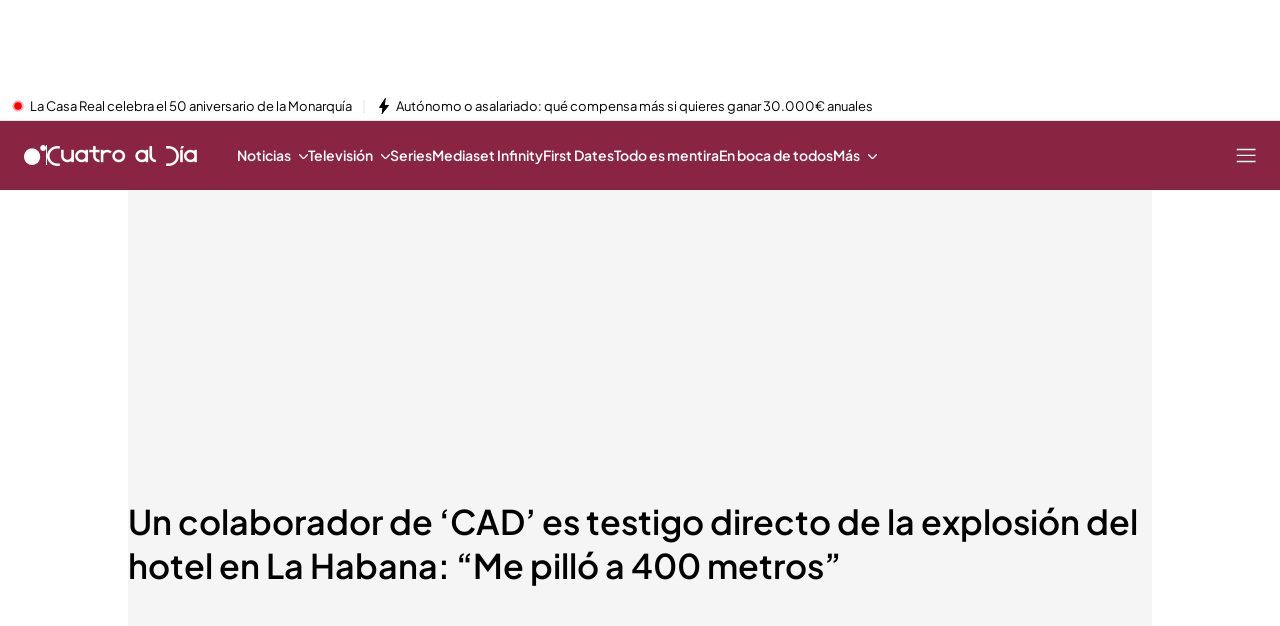

--- FILE ---
content_type: image/svg+xml
request_url: https://files.mediaset.es/file/2024/1128/01/image-24-logo-blanco-svg-92402d3.svg
body_size: 1135
content:
<svg width="114" height="50" viewBox="0 0 114 50" fill="none" xmlns="http://www.w3.org/2000/svg">
<g clip-path="url(#clip0_46_226)">
<path d="M34.4806 16.7626H39.2403V29.7071L39.2432 29.8927C39.2432 30.7654 39.0647 33.3865 37.0873 35.4769C35.508 37.1419 33.2643 38 30.4146 38C27.4259 38 25.0709 37.1229 23.4272 35.3906C21.1527 33.0006 21.2537 29.9658 21.2786 29.6223L21.2684 29.7509V16.7626H26.0266V29.8576C26.0252 30.0024 26.0457 31.261 26.9151 32.1498C27.6205 32.8763 28.7973 33.2447 30.4161 33.2447C31.8899 33.2447 32.9555 32.8997 33.6126 32.2258C34.4542 31.3692 34.4864 30.0696 34.4864 29.8766L34.4806 16.7626ZM15.5983 23.9183C14.9572 21.9258 13.2477 20.6905 11.3318 20.6905C7.85858 20.6905 6.10661 23.639 6.10661 26.7893C6.10661 29.9395 7.6566 32.8836 11.0522 32.8836C13.9678 32.8836 15.1972 30.821 15.9554 28.9762L20.1121 31.1704C18.7538 34.1232 16.4398 37.348 10.9761 37.348C4.78349 37.3466 1 32.7974 1 26.7893C1 20.7812 4.78349 16.2217 11.3318 16.2217C16.2364 16.2217 18.6265 18.9393 19.8647 21.9638L15.5983 23.9183ZM54.3128 26.7147C53.6746 27.0363 52.8828 27.2775 52.0002 27.431L49.3394 27.985C47.5215 28.3447 46.0023 28.8578 46.0023 30.7669C46.0023 32.2755 47.4015 33.2637 49.1447 33.2637C51.4031 33.2637 54.3128 32.1571 54.3128 29.5843V26.7147ZM54.3128 36.7589V34.9389C52.4393 36.4402 50.2512 37.2355 47.7572 37.2355C43.9356 37.2355 40.9191 34.8103 40.9191 30.9262C40.9191 27.0422 44.0527 25.2456 47.0385 24.6506L49.0554 24.253C50.8044 23.8963 53.0687 23.5031 54.3113 23.066V22.4754C54.3113 20.4771 52.5959 19.9304 50.4898 19.9304C47.6708 19.9304 46.7517 20.7622 46.7517 22.9432L41.9056 22.7503C41.9056 18.0329 46.0872 16.2042 50.4898 16.2042C54.8924 16.2042 59.1501 17.074 59.1501 22.7956V36.7575H54.3098L54.3128 36.7589ZM61.5329 12.076H66.4302V16.6077H70.7889V20.9902H66.4302V30.381C66.4302 31.9817 66.7419 32.8617 68.63 32.8617C69.3077 32.8617 70.0732 32.7023 70.7889 32.6293V36.6273C69.6267 36.8642 68.4251 37.1097 66.9029 37.1097C62.8897 37.1097 61.5329 35.3117 61.5329 32.2273V12.076ZM73.0985 16.7041H77.9973V19.5094C79.237 17.1895 81.4778 16.2217 84.3245 16.2217V21.1919C80.9992 21.1919 77.9973 22.7532 77.9973 27.1562V36.9621H73.0985V16.7041ZM105.344 26.8346C105.344 32.6863 100.6 37.4182 94.7456 37.4182C88.8911 37.4182 84.1533 32.6863 84.1533 26.8346C84.1533 20.9829 88.8984 16.2554 94.7456 16.2554C100.593 16.2554 105.344 20.9946 105.344 26.8346ZM113 15.7949C113 17.8926 111.298 19.5883 109.211 19.5883C107.124 19.5883 105.408 17.8941 105.408 15.7949C105.408 13.6957 107.104 12 109.211 12C111.317 12 113 13.6972 113 15.7949Z" fill="white"/>
</g>
<defs>
<clipPath id="clip0_46_226">
<rect width="112" height="26" fill="white" transform="translate(1 12)"/>
</clipPath>
</defs>
</svg>


--- FILE ---
content_type: image/svg+xml
request_url: https://files.mediaset.es/file/2024/1128/01/image-24-iso-blanco-svg-bc48494.svg
body_size: 182
content:
<svg width="22" height="20" viewBox="0 0 22 20" fill="none" xmlns="http://www.w3.org/2000/svg">
<g clip-path="url(#clip0_216_346)">
<path d="M16.1609 11.6719C16.1609 16.2762 12.5444 20 8.0781 20C3.61179 20 0 16.2762 0 11.6719C0 7.0676 3.6188 3.34857 8.0781 3.34857C12.5374 3.34857 16.1609 7.07722 16.1609 11.6719ZM22 2.98533C22 4.63555 20.7019 5.97065 19.1096 5.97065C17.5173 5.97065 16.2099 4.63796 16.2099 2.98533C16.2099 1.33269 17.5033 0 19.1096 0C20.7159 0 22 1.3351 22 2.98533Z" fill="white"/>
</g>
<defs>
<clipPath id="clip0_216_346">
<rect width="22" height="20" fill="white"/>
</clipPath>
</defs>
</svg>


--- FILE ---
content_type: application/javascript; charset=UTF-8
request_url: https://www.cuatro.com/_astro/_rest_.edc204e0.B_FmCbHl.js
body_size: 18983
content:
const t="_link_ibpf4_1",e="_Icon_ibpf4_9",n="_button_ibpf4_20",jv={link:t,Icon:e,button:n},o="_logo_qxzd7_1",_="_heightLogoCenter_qxzd7_10",a="_h2_qxzd7_16",s="_borderLogo_qxzd7_24",r="_classContainerLogo_qxzd7_34",c="_hidden_qxzd7_46",i="_colorTextBlack_qxzd7_55",l="_colorTextWhite_qxzd7_56",d="_noLineRight_qxzd7_91",u="_noLineCenterLogo_qxzd7_116",p="_centerTextLogo_qxzd7_152",m="_titleNotItems_qxzd7_165",Mv={logo:o,heightLogoCenter:_,h2:a,borderLogo:s,classContainerLogo:r,hidden:c,colorTextBlack:i,colorTextWhite:l,noLineRight:d,noLineCenterLogo:u,centerTextLogo:p,titleNotItems:m},h="_carouselContainer_1aot5_1",b="_carouselContentContainer_1aot5_11",g="_carouselContent_1aot5_11",y="_separator_1aot5_19",w="_carouselItem_1aot5_32",v="_carouselPrevious_1aot5_40",x="_carouselNext_1aot5_60",k="_maskNext_1aot5_81",$="_maskPrev_1aot5_82",C="_maskNextPrev_1aot5_83",Dv={carouselContainer:h,carouselContentContainer:b,carouselContent:g,separator:y,carouselItem:w,carouselPrevious:v,carouselNext:x,maskNext:k,maskPrev:$,maskNextPrev:C},B="_container_1eykw_1",f="_contentContainer_1eykw_9",L="_separator_1eykw_24",q="_noSeparator_1eykw_34",I="_aFocus_1eykw_38",T="_maskLeft_1eykw_46",z="_maskRight_1eykw_47",S="_maskNextPrev_1eykw_48",Vv={container:B,contentContainer:f,separator:L,noSeparator:q,aFocus:I,maskLeft:T,maskRight:z,maskNextPrev:S},W="_carouselItem_xmzij_1",N="_active_xmzij_17",P="_carouselHeaderSection_xmzij_23",A="_carouselPreviusHeaderSection_xmzij_35",H="_carouselNextHeaderSection_xmzij_38",j="_scrollSlideContainer_xmzij_43",M="_aFocus_xmzij_49",Fv={carouselItem:W,active:N,carouselHeaderSection:P,carouselPreviusHeaderSection:A,carouselNextHeaderSection:H,scrollSlideContainer:j,aFocus:M},D="_headerSection_x0qq6_1",V="_headerSectionCenter_x0qq6_11",F="_headerSectionAllLine_x0qq6_15",O="_headerSectionContainer_x0qq6_23",E="_containerNavHeaderSection_x0qq6_40",R="_widthLogoText_x0qq6_60",G="_lineNoCenterLogo_x0qq6_72",U="_headerSectionContainerCenter_x0qq6_82",Q="_containerLogoHeaderSection_x0qq6_93",K="_centeredLogoNotItem_x0qq6_178",X="_colorTextBlack_x0qq6_186",J="_colorTextWhite_x0qq6_193",Y="_inLineNavHeaderSection_x0qq6_199",Z="_hasNavHeader_x0qq6_233",tt="_logoText_x0qq6_263",et="_headerSectionDesired_x0qq6_350",nt="_navVisibleInMobile_x0qq6_361",ot="_hidden_x0qq6_367",Ov={headerSection:D,headerSectionCenter:V,headerSectionAllLine:F,headerSectionContainer:O,containerNavHeaderSection:E,widthLogoText:R,lineNoCenterLogo:G,headerSectionContainerCenter:U,containerLogoHeaderSection:Q,centeredLogoNotItem:K,colorTextBlack:X,colorTextWhite:J,inLineNavHeaderSection:Y,hasNavHeader:Z,logoText:tt,headerSectionDesired:et,navVisibleInMobile:nt,hidden:ot},_t="_alertContainer_1urvk_1",at="_alert_1urvk_1",st="_alertSlider_1urvk_21",rt="_alertItem_1urvk_25",ct="_close_1urvk_41",it="_icon_1urvk_46",lt="_title_1urvk_52",dt="_textAlert_1urvk_60",Ev={alertContainer:_t,alert:at,alertSlider:st,alertItem:rt,close:ct,icon:it,title:lt,textAlert:dt},ut="_articleWrapper_qgqsd_21",pt="_articleWrapperBlogHeader_qgqsd_39",mt="_noAds_qgqsd_56",ht="_container_qgqsd_80",bt="_article_qgqsd_21",gt="_withoutAuthor_qgqsd_96",Rv={articleWrapper:ut,articleWrapperBlogHeader:pt,noAds:mt,container:ht,article:bt,withoutAuthor:gt},yt="_blogHeader_1dhsx_1",wt="_blogHeaderImage_1dhsx_14",Gv={blogHeader:yt,blogHeaderImage:wt},vt="_billboard_18bsa_1",xt="_emptyOpening_18bsa_28",kt="_sky_18bsa_51",$t="_skyLeft_18bsa_68",Ct="_skyRight_18bsa_73",Bt="_closeButton_18bsa_77",ft="_video_18bsa_105",Lt="_analisis_18bsa_109",qt="_post_18bsa_113",It="_webInterstitial_18bsa_117",Tt="_flotante_18bsa_127",zt="_flotanteAux_18bsa_132",Uv={billboard:vt,emptyOpening:xt,sky:kt,skyLeft:$t,skyRight:Ct,closeButton:Bt,video:ft,analisis:Lt,post:qt,webInterstitial:It,flotante:Tt,flotanteAux:zt},St="_authorSocial_1idz2_1",Wt="_listItems_1idz2_12",Nt="_itemShare_1idz2_17",Pt="_profileLink_1idz2_36",At="_textProfile_1idz2_49",Ht="_iconProfile_1idz2_53",Qv={authorSocial:St,listItems:Wt,itemShare:Nt,profileLink:Pt,textProfile:At,iconProfile:Ht},jt="_articleInfo_54g0h_1",Mt="_updatedDate_54g0h_14",Dt="_articleInfoInBody_54g0h_20",Vt="_articleInfoEditorialPost_54g0h_25",Ft="_containerUpdatedDate_54g0h_34",Kv={articleInfo:jt,updatedDate:Mt,articleInfoInBody:Dt,articleInfoEditorialPost:Vt,containerUpdatedDate:Ft},Ot="_authorWrapper_1tr2v_1",Et="_singleAuthor_1tr2v_13",Rt="_onlySignature_1tr2v_26",Gt="_authorImage_1tr2v_40",Ut="_authorImageAnalisis_1tr2v_48",Qt="_authorDetails_1tr2v_54",Kt="_signatureName_1tr2v_60",Xt="_authorName_1tr2v_61",Jt="_multipleAuthors_1tr2v_68",Yt="_articleInfo_1tr2v_97",Zt="_authorBio_1tr2v_104",te="_containerDate_1tr2v_115",ee="_authorWrapperPost_1tr2v_130",ne="_authorBioPost_1tr2v_184",oe="_authorSocialButton_1tr2v_232",Xv={authorWrapper:Ot,singleAuthor:Et,onlySignature:Rt,authorImage:Gt,authorImageAnalisis:Ut,authorDetails:Qt,signatureName:Kt,authorName:Xt,multipleAuthors:Jt,articleInfo:Yt,authorBio:Zt,containerDate:te,authorWrapperPost:ee,authorBioPost:ne,authorSocialButton:oe},_e="_content_opening_1px8s_3",ae="_withoutAuthor_1px8s_11",se="_list_1px8s_19",re="_list_item_1px8s_23",ce="_bullet_1px8s_35",ie="_summary_1px8s_45",le="_summaryLink_1px8s_54",Jv={content_opening:_e,withoutAuthor:ae,list:se,list_item:re,bullet:ce,summary:ie,summaryLink:le},de="_shareButton_y7zs4_1",Yv={shareButton:de},ue="_shareBar_vvivn_1",pe="_social_list_item_vvivn_29",me="_editorialTypePost_vvivn_33",Zv={shareBar:ue,social_list_item:pe,editorialTypePost:me},he="_container_i299f_1",be="_containerNonQuote_i299f_2",ge="_callout_i299f_31",ye="_author_i299f_47",t2={container:he,containerNonQuote:be,callout:ge,author:ye},we="_newsletterLegalConditions_1atco_1",ve="_newsletterContainer_1atco_9",xe="_ctaNewsletter_1atco_10",ke="_newsletterTitle_1atco_30",$e="_newsletterContent_1atco_67",Ce="_newsletterSubtitleResponsive_1atco_76",Be="_newsletterSubtitle_1atco_76",fe="_newsletterInputGroupCTA_1atco_106",Le="_newsletterInputGroup_1atco_106",qe="_withErrors_1atco_123",Ie="_newsletterEmail_1atco_127",Te="_newsletterLegalConditionsWrapper_1atco_128",ze="_newsletterSubmit_1atco_204",Se="_siteColorButton_1atco_204",We="_disabled_1atco_227",Ne="_error_1atco_231",Pe="_newsletterSubmitMessage_1atco_250",Ae="_newsletterDiscover_1atco_265",He="_newsletterLink_1atco_288",je="_newsletterSubmitOk_1atco_301",e2={newsletterLegalConditions:we,newsletterContainer:ve,ctaNewsletter:xe,newsletterTitle:ke,newsletterContent:$e,newsletterSubtitleResponsive:Ce,newsletterSubtitle:Be,newsletterInputGroupCTA:fe,newsletterInputGroup:Le,withErrors:qe,newsletterEmail:Ie,newsletterLegalConditionsWrapper:Te,newsletterSubmit:ze,siteColorButton:Se,disabled:We,error:Ne,newsletterSubmitMessage:Pe,newsletterDiscover:Ae,newsletterLink:He,newsletterSubmitOk:je},Me="_button_y9f69_1",De="_multisite_y9f69_18",Ve="_noHover_y9f69_26",Fe="_hollow_y9f69_31",Oe="_corporative_y9f69_45",Ee="_disabledButton_y9f69_62",Re="_ncHeader_y9f69_239",Ge="_noColor_y9f69_273",Ue="_none_y9f69_305",Qe="_small_y9f69_308",Ke="_large_y9f69_311",n2={button:Me,multisite:De,noHover:Ve,hollow:Fe,corporative:Oe,disabledButton:Ee,ncHeader:Re,noColor:Ge,none:Ue,small:Qe,large:Ke},Xe="_customWidgetContainer_14gvr_1",Je="_spotify_14gvr_6",Ye="_paragraph_14gvr_11",Ze="_video_14gvr_22",tn="_h3_title_14gvr_45",en="_artbodyLive_14gvr_70",nn="_contentWidget_14gvr_71",on="_playbuzz_14gvr_75",_n="_authorImage_14gvr_91",an="_articleFooter_14gvr_129",sn="_info_14gvr_146",rn="_author_14gvr_91",cn="_readMore_14gvr_157",ln="_readMoreLabel_14gvr_170",dn="_arrowIcon_14gvr_182",un="_underline_14gvr_189",o2={customWidgetContainer:Xe,spotify:Je,paragraph:Ye,video:Ze,h3_title:tn,artbodyLive:en,contentWidget:nn,playbuzz:on,authorImage:_n,articleFooter:an,info:sn,author:rn,readMore:cn,readMoreLabel:ln,arrowIcon:dn,underline:un},pn="_headers_1xaf0_1",mn="_headersAmp_1xaf0_13",hn="_h1_1xaf0_21",bn="_h2_1xaf0_25",gn="_h3_1xaf0_30",yn="_h4_1xaf0_39",wn="_h5_1xaf0_43",vn="_h6_1xaf0_48",_2={headers:pn,headersAmp:mn,h1:hn,h2:bn,h3:gn,h4:yn,h5:wn,h6:vn},xn="_image_1imhr_1",a2={image:xn},kn="_content_1w815_1",$n="_author_image__full_1w815_12",Cn="_articleFooter_1w815_24",Bn="_info_1w815_39",fn="_author_1w815_12",s2={content:kn,author_image__full:$n,articleFooter:Cn,info:Bn,author:fn},Ln="_wrapper_54q0g_1",qn="_infoWrapper_54q0g_8",In="_subscribeButton_54q0g_29",Tn="_whatsapp_54q0g_41",zn="_googlenews_54q0g_44",Sn="_newsletter_54q0g_45",Wn="_iconWrapper_54q0g_61",Nn="_image_54q0g_77",r2={wrapper:Ln,infoWrapper:qn,subscribeButton:In,whatsapp:Tn,googlenews:zn,newsletter:Sn,iconWrapper:Wn,image:Nn},Pn="_container_9jw9n_28",An="_hidden_9jw9n_39",Hn="_icon_9jw9n_43",jn="_iconPlay_9jw9n_57",Mn="_iconPause_9jw9n_61",c2={container:Pn,hidden:An,icon:Hn,"fade-out-large":"_fade-out-large_9jw9n_1",iconPlay:jn,iconPause:Mn,"fade-out-small":"_fade-out-small_9jw9n_1","fade-out-x-small":"_fade-out-x-small_9jw9n_1","fade-out-xx-small":"_fade-out-xx-small_9jw9n_1","fade-out-medium":"_fade-out-medium_9jw9n_1"},Dn="_button_odm0s_3",Vn="_player_icon_play_odm0s_17",Fn="_player_icon_pause_odm0s_22",On="_player_icon_fullscreen_in_odm0s_27",En="_player_icon_fullscreen_out_odm0s_33",Rn="_player_icon_volume_odm0s_39",Gn="_player_icon_mute_odm0s_46",Un="_player_icon_share_odm0s_53",Qn="_player_icon_language_odm0s_58",Kn="_player_icon_subtitles_odm0s_64",Xn="_player_icon_audio_play_odm0s_71",Jn="_player_icon_audio_pause_odm0s_77",Yn="_player_icon_audio_volume_odm0s_83",Zn="_player_icon_audio_mute_odm0s_91",to="_player_icon_download_odm0s_99",eo="_player_icon_audio_share_odm0s_104",no="_touchDevice_odm0s_126",i2={button:Dn,player_icon_play:Vn,player_icon_pause:Fn,player_icon_fullscreen_in:On,player_icon_fullscreen_out:En,player_icon_volume:Rn,player_icon_mute:Gn,player_icon_share:Un,player_icon_language:Qn,player_icon_subtitles:Kn,player_icon_audio_play:Xn,player_icon_audio_pause:Jn,player_icon_audio_volume:Yn,player_icon_audio_mute:Zn,player_icon_download:to,player_icon_audio_share:eo,touchDevice:no},oo="_container_t6xl0_3",_o="_volumeBarContainer_t6xl0_8",ao="_volumeBarBck_t6xl0_30",so="_volumeBarValueContainer_t6xl0_39",ro="_volumeBarValue_t6xl0_39",l2={container:oo,volumeBarContainer:_o,volumeBarBck:ao,volumeBarValueContainer:so,volumeBarValue:ro},co="_container_1ln2m_3",io="_volumeBarContainer_1ln2m_30",lo="_volumeBarBck_1ln2m_56",uo="_volumeBarValueContainer_1ln2m_67",po="_volumeBarValue_1ln2m_67",d2={container:co,volumeBarContainer:io,volumeBarBck:lo,volumeBarValueContainer:uo,volumeBarValue:po},mo="_container_18qp0_3",ho="_adsContainer_18qp0_11",bo="_isNonLinear_18qp0_20",go="_customClick_18qp0_25",yo="_playIcon_18qp0_38",wo="_adLive_18qp0_54",u2={container:mo,adsContainer:ho,isNonLinear:bo,customClick:go,playIcon:yo,adLive:wo},vo="_container_kka7j_1",xo="_background_kka7j_31",ko="_controlsContainer_kka7j_60",$o="_controlsWrapper_kka7j_73",Co="_controls_kka7j_60",Bo="_downloadLink_kka7j_109",p2={container:vo,background:xo,controlsContainer:ko,controlsWrapper:$o,controls:Co,downloadLink:Bo},fo="_wrapper_jaa1l_1",Lo="_wrapper_iphone_jaa1l_11",qo="_wrapper_ads_jaa1l_21",Io="_container_jaa1l_25",To="__withMultichannel_jaa1l_37",zo="_background_jaa1l_43",So="_controlsContainer_jaa1l_177",Wo="_controlsWrapper_jaa1l_189",No="_controls_jaa1l_177",Po="_downloadLink_jaa1l_304",m2={wrapper:fo,wrapper_iphone:Lo,wrapper_ads:qo,container:Io,_withMultichannel:To,background:zo,"controlBar__panel-enter":"_controlBar__panel-enter_jaa1l_79","controlBar__panel-enter-active":"_controlBar__panel-enter-active_jaa1l_103","controlBar__panel-leave":"_controlBar__panel-leave_jaa1l_110","controlBar__panel-leave-active":"_controlBar__panel-leave-active_jaa1l_116","controlBar__panel-appear":"_controlBar__panel-appear_jaa1l_147","controlBar__panel-appear-active":"_controlBar__panel-appear-active_jaa1l_170",controlsContainer:So,controlsWrapper:Wo,controls:No,downloadLink:Po},Ao="_container_1yq1g_1",h2={container:Ao},Ho="_button_13d3r_1",jo="_aboveControlBar_13d3r_12",Mo="_toggleCarousel_13d3r_24",Do="_videogalleryButton_13d3r_48",b2={button:Ho,aboveControlBar:jo,toggleCarousel:Mo,videogalleryButton:Do},Vo="_icon_itbps_1",Fo="_white_itbps_8",Oo="_hoverBlack_itbps_12",Eo="_hoverGray_itbps_15",Ro="_hoverOrange_itbps_18",Go="_black_itbps_25",Uo="_hoverCyan_itbps_29",Qo="_hoverWhite_itbps_33",Ko="_orange_itbps_46",Xo="_gray_itbps_67",Jo="_lightGray_itbps_87",Yo="_red_itbps_107",g2={icon:Vo,white:Fo,hoverBlack:Oo,hoverGray:Eo,hoverOrange:Ro,black:Go,hoverCyan:Uo,hoverWhite:Qo,orange:Ko,gray:Xo,lightGray:Jo,red:Yo},Zo="_container_10ohu_1",t_="_icon_10ohu_10",e_="_white_10ohu_13",n_="_black_10ohu_16",o_="_transparent_10ohu_19",__="_white_stroke_10ohu_22",a_="_black_stroke_10ohu_25",y2={container:Zo,icon:t_,white:e_,black:n_,transparent:o_,white_stroke:__,black_stroke:a_},s_="_link_mqizk_1",r_="_Icon_mqizk_4",c_="_button_mqizk_13",w2={link:s_,Icon:r_,button:c_},i_="_icon_19k7k_1",l_="_white_19k7k_4",d_="_black_19k7k_7",v2={icon:i_,white:l_,black:d_},u_="_button_c0z0y_1",p_="_multisite_c0z0y_18",m_="_noHover_c0z0y_26",h_="_hollow_c0z0y_31",b_="_disabledButton_c0z0y_39",g_="_corporative_c0z0y_45",y_="_mitele_c0z0y_85",w_="_red_c0z0y_103",v_="_white_c0z0y_126",x_="_ncHeader_c0z0y_243",k_="_noColor_c0z0y_277",$_="_none_c0z0y_309",C_="_small_c0z0y_312",B_="_large_c0z0y_315",x2={button:u_,multisite:p_,noHover:m_,hollow:h_,disabledButton:b_,corporative:g_,mitele:y_,red:w_,white:v_,ncHeader:x_,noColor:k_,none:$_,small:C_,large:B_},f_="_carouselContainer_i0hpg_1",L_="_container_i0hpg_10",q_="_titleCarousel_i0hpg_18",I_="_contentCarousel_i0hpg_35",T_="_carousel_i0hpg_1",z_="_arrow_i0hpg_76",S_="_disabled_i0hpg_97",k2={carouselContainer:f_,container:L_,titleCarousel:q_,contentCarousel:I_,carousel:T_,arrow:z_,disabled:S_},W_="_containerCardPlayer_173r0_3",N_="_containerMultimedia_173r0_18",P_="_multimedia_173r0_25",A_="_containerLink_173r0_40",H_="_iconPlay_173r0_41",j_="_icon_173r0_41",M_="_duration_173r0_93",D_="_image_173r0_109",V_="_linkInfo_173r0_123",F_="_btn_173r0_137",O_="_title_173r0_143",E_="_newTitle_173r0_154",R_="_subtitle_173r0_163",G_="_videogalleryItemCard_173r0_322",U_="_videogallerySelectedCard_173r0_329",Q_="_videogalleryContentImage_173r0_352",K_="_videoGalleryMultimedia_173r0_359",X_="_videogalleryContentPoster_173r0_363",J_="_videogalleryContentInfo_173r0_370",Y_="_videogalleryContentPlaying_173r0_386",Z_="_videogalleryContentPlayBars_173r0_393",ta="_videogalleryTitleCard_173r0_398",ea="_videogallerySelectedOpacity_173r0_413",$2={containerCardPlayer:W_,containerMultimedia:N_,multimedia:P_,containerLink:A_,iconPlay:H_,icon:j_,duration:M_,image:D_,linkInfo:V_,btn:F_,title:O_,newTitle:E_,subtitle:R_,videogalleryItemCard:G_,videogallerySelectedCard:U_,videogalleryContentImage:Q_,videoGalleryMultimedia:K_,videogalleryContentPoster:X_,videogalleryContentInfo:J_,videogalleryContentPlaying:Y_,videogalleryContentPlayBars:Z_,videogalleryTitleCard:ta,videogallerySelectedOpacity:ea},na="_image_1pebu_1",C2={image:na},oa="_advertisement_1nm7y_28",_a="_adInlineFromDesktop_1nm7y_44",aa="_adInlineFromLDesktop_1nm7y_53",sa="_opening_1nm7y_63",ra="_arrow_1nm7y_135",ca="_containerArrowRight_1nm7y_140",ia="_portrait_1nm7y_259",la="_simple_1nm7y_309",da="_double_1nm7y_312",ua="_simpleAd_1nm7y_309",pa="_simpleAdTabsContainer_1nm7y_310",ma="_multiRow_1nm7y_411",ha="_fiveCard_1nm7y_466",ba="_mixed_1nm7y_566",ga="_doubleInfo_1nm7y_606",ya="_containerArrowLeft_1nm7y_646",wa="_active_1nm7y_684",va="_deactivated_1nm7y_688",xa="_advertisementBox_1nm7y_693",ka="_channelInfo_1nm7y_724",$a="_leftInCarousel_1nm7y_740",Ca="_rightInCarousel_1nm7y_748",Ba="_homeTicker_1nm7y_803",fa="_prePlayerTicker_1nm7y_844",La="_sliderTailShadow_1nm7y_855",qa="_dots_1nm7y_872",Ia="_dot_1nm7y_872",B2={advertisement:oa,adInlineFromDesktop:_a,adInlineFromLDesktop:aa,opening:sa,arrow:ra,containerArrowRight:ca,portrait:ia,simple:la,double:da,simpleAd:ua,simpleAdTabsContainer:pa,multiRow:ma,fiveCard:ha,mixed:ba,doubleInfo:ga,containerArrowLeft:ya,active:wa,deactivated:va,advertisementBox:xa,channelInfo:ka,leftInCarousel:$a,rightInCarousel:Ca,homeTicker:Ba,prePlayerTicker:fa,sliderTailShadow:La,dots:qa,dot:Ia},Ta="_prePlayerTicker_r6s0f_1",za="_prePlayerTickerWrapper_r6s0f_11",Sa="_title_r6s0f_31",Wa="_channel_r6s0f_41",Na="_label_r6s0f_49",Pa="_isHomeTicker_r6s0f_57",Aa="_liveTickerIcon_r6s0f_70",Ha="_blink_r6s0f_1",ja="_liveTickerText_r6s0f_80",f2={prePlayerTicker:Ta,prePlayerTickerWrapper:za,title:Sa,channel:Wa,label:Na,isHomeTicker:Pa,liveTickerIcon:Aa,blink:Ha,liveTickerText:ja},Ma="_containerCarousel_u0lzh_1",Da="_containerOpen_u0lzh_28",Va="_videogalleryContainerCarousel_u0lzh_35",L2={containerCarousel:Ma,containerOpen:Da,videogalleryContainerCarousel:Va},Fa="_container_r7wyj_3",Oa="_icon_ocultar_r7wyj_26",Ea="_icon_mostrar_r7wyj_37",Ra="_text_r7wyj_48",Ga="_mobile_r7wyj_58",Ua="_mobile_close_r7wyj_69",Qa="_close_r7wyj_81",Ka="_icono_mobile_r7wyj_91",q2={container:Fa,icon_ocultar:Oa,icon_mostrar:Ea,text:Ra,mobile:Ga,mobile_close:Ua,close:Qa,icono_mobile:Ka},Xa="_container_1hpv3_3",Ja="_container_multisite_1hpv3_9",Ya="_container_iphone_1hpv3_15",Za="_thumbsListWrapper_1hpv3_21",ts="__center_1hpv3_24",es="_thumbsList_1hpv3_21",ns="_thumb_1hpv3_21",os="_thumb_multisite_1hpv3_56",_s="_image_1hpv3_73",as="_color_1hpv3_79",ss="_arrow_1hpv3_87",rs="_icon_1hpv3_97",cs="__left_1hpv3_106",is="__right_1hpv3_117",ls="_arrow_multisite_1hpv3_128",ds="_hidden_1hpv3_172",us="_arrow_iphone_1hpv3_176",I2={container:Xa,container_multisite:Ja,container_iphone:Ya,thumbsListWrapper:Za,_center:ts,thumbsList:es,thumb:ns,thumb_multisite:os,image:_s,color:as,arrow:ss,icon:rs,_left:cs,_right:is,arrow_multisite:ls,hidden:ds,arrow_iphone:us},ps="_container_137ze_3",ms="_menu_137ze_7",hs="_menuTitle_137ze_33",bs="_item_137ze_40",gs="_selected_137ze_55",ys="_check_137ze_58",ws="_label_137ze_91",T2={container:ps,menu:ms,menuTitle:hs,item:bs,selected:gs,check:ys,label:ws},vs="_scrubBarThumb_7tdqn_1",xs="_scrubBarThumbGhost_7tdqn_41",ks="_time_7tdqn_47",$s="_imageWrapper_7tdqn_83",Cs="_image_7tdqn_83",z2={scrubBarThumb:vs,scrubBarThumbGhost:xs,time:ks,imageWrapper:$s,image:Cs},Bs="_tooltip_yj35p_1",fs="_time_yj35p_14",S2={tooltip:Bs,time:fs},Ls="_container_v23cd_1",qs="_playbackBar_v23cd_11",Is="_bufferBar_v23cd_21",Ts="_scrubBar_v23cd_56",zs="_scrubber_v23cd_80",W2={container:Ls,playbackBar:qs,bufferBar:Is,scrubBar:Ts,scrubber:zs},Ss="_container_1q105_1",Ws="_scrubBar_1q105_23",Ns="_playbackBar_1q105_33",Ps="_bufferBar_1q105_43",As="_scrubber_1q105_50",N2={container:Ss,scrubBar:Ws,playbackBar:Ns,bufferBar:Ps,scrubber:As},Hs="_container_8yv62_3",js="_desktop_8yv62_24",Ms="_mobile_8yv62_29",Ds="_startOver_8yv62_35",Vs="_icon_8yv62_36",Fs="_text_8yv62_52",P2={container:Hs,desktop:js,mobile:Ms,startOver:Ds,icon:Vs,text:Fs},Os="_container_3sopb_1",A2={container:Os},Es="_button_13oso_3",Rs="_player_icon_subtitles_13oso_16",Gs="_player_icon_sign_lang_on_13oso_22",Us="_player_icon_sign_lang_off_13oso_28",Qs="_player_icon_back_arrow_13oso_34",Ks="_player_icon_close_13oso_40",Xs="_touchDevice_13oso_62",H2={button:Es,player_icon_subtitles:Rs,player_icon_sign_lang_on:Gs,player_icon_sign_lang_off:Us,player_icon_back_arrow:Qs,player_icon_close:Ks,touchDevice:Xs},Js="_wrapper_1d3wx_1",Ys="_wrapper_iphone_1d3wx_11",Zs="_container_1d3wx_21",tr="_controlsContainer_1d3wx_34",er="_controlsWrapper_1d3wx_46",nr="_controls_1d3wx_34",j2={wrapper:Js,wrapper_iphone:Ys,container:Zs,controlsContainer:tr,controlsWrapper:er,controls:nr},or="_container_17g8f_3",_r="_languageControlBt_17g8f_7",ar="_menu_17g8f_18",sr="_menuTitle_17g8f_60",rr="_item_17g8f_67",cr="_selected_17g8f_82",ir="_check_17g8f_85",lr="_label_17g8f_118",M2={container:or,languageControlBt:_r,menu:ar,menuTitle:sr,item:rr,selected:cr,check:ir,label:lr},dr="_scrubBarThumb_7tdqn_1",ur="_scrubBarThumbGhost_7tdqn_41",pr="_time_7tdqn_47",mr="_imageWrapper_7tdqn_83",hr="_image_7tdqn_83",D2={scrubBarThumb:dr,scrubBarThumbGhost:ur,time:pr,imageWrapper:mr,image:hr},br="_tooltip_yj35p_1",gr="_time_yj35p_14",V2={tooltip:br,time:gr},yr="_container_v23cd_1",wr="_playbackBar_v23cd_11",vr="_bufferBar_v23cd_21",xr="_scrubBar_v23cd_56",kr="_scrubber_v23cd_80",F2={container:yr,playbackBar:wr,bufferBar:vr,scrubBar:xr,scrubber:kr},$r="_container_6d7ny_1",Cr="_scrubBar_6d7ny_10",Br="_playbackBar_6d7ny_20",fr="_bufferBar_6d7ny_30",Lr="_scrubber_6d7ny_37",O2={container:$r,scrubBar:Cr,playbackBar:Br,bufferBar:fr,scrubber:Lr},qr="_container_52izm_3",Ir="_startOver_52izm_20",Tr="_icon_52izm_21",zr="_text_52izm_37",Sr="_mobile_52izm_47",E2={container:qr,startOver:Ir,icon:Tr,text:zr,mobile:Sr},Wr="_container_sqal9_3",Nr="__withMultichannel_multisite_sqal9_13",Pr="_background_sqal9_19",Ar="_scrubBarWrapper_sqal9_30",Hr="_currentTime_sqal9_39",jr="_duration_sqal9_40",Mr="_btsWrapper_sqal9_59",Dr="_startOverBtWrapper_sqal9_68",Vr="_bt_sqal9_59",Fr="_toggleFullScreenBt_sqal9_91",Or="__in_sqal9_94",Er="__out_sqal9_98",Rr="_shareBt_sqal9_103",Gr="__ios_sqal9_104",Ur="__android_sqal9_109",Qr="_downloadBt_sqal9_114",R2={container:Wr,_withMultichannel_multisite:Nr,background:Pr,scrubBarWrapper:Ar,currentTime:Hr,duration:jr,btsWrapper:Mr,startOverBtWrapper:Dr,bt:Vr,toggleFullScreenBt:Fr,_in:Or,_out:Er,shareBt:Rr,_ios:Gr,_android:Ur,downloadBt:Qr,"controlBar__panel-enter":"_controlBar__panel-enter_sqal9_292","controlBar__panel-enter-active":"_controlBar__panel-enter-active_sqal9_316","controlBar__panel-leave":"_controlBar__panel-leave_sqal9_323","controlBar__panel-leave-active":"_controlBar__panel-leave-active_sqal9_329","controlBar__panel-appear":"_controlBar__panel-appear_sqal9_360","controlBar__panel-appear-active":"_controlBar__panel-appear-active_sqal9_383"},Kr="_container_y3snk_3",Xr="_padButton_y3snk_13",Jr="_closeBt_y3snk_19",Yr="_shrinkBt_y3snk_43",Zr="__inactive_y3snk_51",tc="__active_y3snk_55",G2={container:Kr,padButton:Xr,closeBt:Jr,shrinkBt:Yr,_inactive:Zr,_active:tc},ec="_logPanel_5rkcy_1",nc="_button_5rkcy_16",oc="_select_5rkcy_25",_c="_winControls_5rkcy_29",ac="_textArea_5rkcy_43",sc="_minimized_5rkcy_53",U2={logPanel:ec,button:nc,select:oc,winControls:_c,textArea:ac,minimized:sc},rc="_container_1e61q_3",cc="_menu_subtitulo_1e61q_19",ic="_menu_audio_1e61q_24",lc="_container_menu_1e61q_30",dc="_container_buttons_1e61q_40",uc="_btntext_cancelar_1e61q_73",pc="_btntext_aplicar_1e61q_88",mc="_btcancelar_1e61q_103",hc="_btaplicar_1e61q_118",bc="_container_audioText_1e61q_138",gc="_title_audio_1e61q_144",yc="_container_subtitleText_1e61q_159",wc="_title_subtitle_1e61q_165",vc="_menuTitle_1e61q_180",xc="_item_1e61q_187",kc="_selected_1e61q_201",$c="_check_1e61q_204",Cc="_label_1e61q_210",Q2={container:rc,menu_subtitulo:cc,menu_audio:ic,container_menu:lc,container_buttons:dc,btntext_cancelar:uc,btntext_aplicar:pc,btcancelar:mc,btaplicar:hc,container_audioText:bc,title_audio:gc,container_subtitleText:yc,title_subtitle:wc,menuTitle:vc,item:xc,selected:kc,check:$c,label:Cc},Bc="_container_1dx5b_1",fc="_bck_1dx5b_13",Lc="_hidden_1dx5b_17",qc="_text_1dx5b_21",Ic="_details_1dx5b_31",K2={container:Bc,bck:fc,hidden:Lc,text:qc,details:Ic},X2={"dialog-appear":"_dialog-appear_r7210_1","dialog-appear-active":"_dialog-appear-active_r7210_4","dialog-enter":"_dialog-enter_r7210_10","dialog-enter-active":"_dialog-enter-active_r7210_13","dialog-leave":"_dialog-leave_r7210_19","dialog-leave-active":"_dialog-leave-active_r7210_22"},Tc="_container_8g4cl_3",zc="_background_8g4cl_6",Sc="_textWrapper_8g4cl_42",Wc="_extraPaddingLeft_8g4cl_55",Nc="_titleWrapper_8g4cl_61",Pc="_title_8g4cl_61",Ac="_shareBt_8g4cl_73",Hc="_subtitleWrapper_8g4cl_89",jc="_subtitle_8g4cl_89",Mc="_description_8g4cl_97",J2={container:Tc,background:zc,textWrapper:Sc,extraPaddingLeft:Wc,titleWrapper:Nc,title:Pc,shareBt:Ac,subtitleWrapper:Hc,subtitle:jc,description:Mc},Dc="_container_1xjyh_3",Vc="_bt_1xjyh_6",Fc="_seeAgainBt_1xjyh_17",Oc="_exitFullScreenBt_1xjyh_22",Ec="_enterFullScreenBt_1xjyh_26",Rc="_openShareDialogBt_1xjyh_31",Gc="__ios_1xjyh_34",Uc="_btsGroup_1xjyh_39",Qc="_left_1xjyh_49",Kc="_right_1xjyh_58",Y2={container:Dc,bt:Vc,seeAgainBt:Fc,exitFullScreenBt:Oc,enterFullScreenBt:Ec,openShareDialogBt:Rc,_ios:Gc,btsGroup:Uc,left:Qc,right:Kc},Xc="_containerPoster_3k3b1_1",Jc="_img_3k3b1_9",Yc="_imgFullscreen_3k3b1_17",Z2={containerPoster:Xc,img:Jc,imgFullscreen:Yc},Zc="_container_1jxr0_1",ti="_scrollWrapper_1jxr0_2",ei="_scrollContent_1jxr0_3",tx={container:Zc,scrollWrapper:ti,scrollContent:ei},ni="_carouselWrapper_1ekz0_3",oi="_carousel_1ekz0_3",_i="_thumbnail_1ekz0_44",ai="_playBt_1ekz0_55",si="_description_1ekz0_72",ex={carouselWrapper:ni,carousel:oi,thumbnail:_i,playBt:ai,description:si},ri="_previousBt_686br_3",ci="_nextBt_686br_4",ii="_navIcon_686br_14",nx={previousBt:ri,nextBt:ci,navIcon:ii},li="_container_a8z60_3",di="_cellWrapper_a8z60_13",ui="_cell_a8z60_13",pi="_title_a8z60_28",mi="_playBt_a8z60_37",hi="_timer_a8z60_57",bi="_openRelatedDialogBt_a8z60_66",gi="_controlBarBt_a8z60_82",yi="_seeAgainBt_a8z60_90",wi="_exitFullScreenBt_a8z60_95",vi="_enterFullScreenBt_a8z60_99",xi="_openShareDialogBt_a8z60_103",ki="_controlBarBtsGroup_a8z60_107",$i="_left_a8z60_117",Ci="_right_a8z60_126",ox={container:li,cellWrapper:di,cell:ui,title:pi,playBt:mi,timer:hi,openRelatedDialogBt:bi,controlBarBt:gi,seeAgainBt:yi,exitFullScreenBt:wi,enterFullScreenBt:vi,openShareDialogBt:xi,controlBarBtsGroup:ki,left:$i,right:Ci},Bi="_container_19hax_3",fi="_seeAgainIcon_19hax_14",_x={container:Bi,seeAgainIcon:fi},Li="_container_9ecd4_3",qi="_container_buttons_9ecd4_16",Ii="_container_shareButtons_9ecd4_46",Ti="_shareButtons_9ecd4_54",zi="_shareButtons_twitter_9ecd4_90",Si="_shareButtons_facebook_9ecd4_113",Wi="_container_shareLinks_9ecd4_117",Ni="_shareLinks_button_9ecd4_144",Pi="_container_closeButton_9ecd4_189",Ai="_closeButton_9ecd4_219",ax={container:Li,container_buttons:qi,container_shareButtons:Ii,shareButtons:Ti,shareButtons_twitter:zi,shareButtons_facebook:Si,container_shareLinks:Wi,shareLinks_button:Ni,container_closeButton:Pi,closeButton:Ai},Hi="_container_ud05w_1",sx={container:Hi},ji="_next_asidw_3",Mi="_animacion_asidw_11",Di="_animation_mtweb_asidw_21",Vi="_icon_text_asidw_31",Fi="_icon_text_multisite_asidw_35",Oi="_icon_text_mtweb_asidw_44",Ei="_next_text_asidw_59",Ri="_next_text_mtweb_asidw_71",Gi="_next_title_asidw_121",Ui="_nextBt_asidw_149",Qi="_aboveControlBar_asidw_156",Ki="_aboveControlBarMobile_asidw_159",Xi="_nextBt_multisite_asidw_215",Ji="_icon_multisite_asidw_241",Yi="_nextBt_mtweb_asidw_261",Zi="_icon_asidw_31",tl="_icon_mtweb_asidw_291",el="_icon_container_mtweb_asidw_288",nl="_next_title_container_asidw_556",ol="_next_title_mtweb_asidw_595",_l="_next_extratitle_mtweb_asidw_605",al="_newNext_BtnNew_asidw_620",sl="_positionButtonNext_asidw_304",rl="_hideControlBar_asidw_300",cl="_showNextButton_asidw_645",il="_newNext_infoWrapper_asidw_656",ll="_newNext_text_wrapper_asidw_668",dl="_newNext_text_asidw_668",ul="_newNext_title_asidw_684",pl="_newNext_icon_multisite_asidw_693",ml="_newNext_animation_bg_asidw_703",hl="_newNext_animation_bar_asidw_713",rx={next:ji,animacion:Mi,animation_mtweb:Di,icon_text:Vi,icon_text_multisite:Fi,icon_text_mtweb:Oi,next_text:Ei,next_text_mtweb:Ri,next_title:Gi,nextBt:Ui,aboveControlBar:Qi,aboveControlBarMobile:Ki,nextBt_multisite:Xi,icon_multisite:Ji,nextBt_mtweb:Yi,icon:Zi,icon_mtweb:tl,icon_container_mtweb:el,next_title_container:nl,next_title_mtweb:ol,next_extratitle_mtweb:_l,newNext_BtnNew:al,positionButtonNext:sl,hideControlBar:rl,showNextButton:cl,newNext_infoWrapper:il,newNext_text_wrapper:ll,newNext_text:dl,newNext_title:ul,newNext_icon_multisite:pl,newNext_animation_bg:ml,newNext_animation_bar:hl},bl="_bck_1ne05_1",gl="_soundWave_1ne05_7",cx={bck:bl,soundWave:gl},yl="_container_1slta_3",wl="_bck_1slta_14",vl="_playIconMultisite_1slta_34",xl="_reproducirTodo_1slta_65",kl="_progressBarContainer_1slta_88",$l="_cancelBt_1slta_105",Cl="_playIcon_1slta_34",Bl="_playButton_1slta_250",fl="_playIconCard_1slta_283",Ll="_cardPlayLiteral_1slta_293",ql="_dashAnimation_1slta_1",ix={container:yl,bck:wl,playIconMultisite:vl,reproducirTodo:xl,progressBarContainer:kl,cancelBt:$l,playIcon:Cl,playButton:Bl,playIconCard:fl,cardPlayLiteral:Ll,dashAnimation:ql},Il="_seekBtsInset_1968h_23",Tl="_containerOpacity_1968h_33",zl="_seekBtContainer_1968h_37",Sl="_seekBt_1968h_23",Wl="_backward_1968h_62",Nl="_videogallery_1968h_63",Pl="_forward_1968h_68",Al="_icon_1968h_138",Hl="_text_1968h_154",jl="_feedback_1968h_165",lx={seekBtsInset:Il,containerOpacity:Tl,seekBtContainer:zl,seekBt:Sl,backward:Wl,videogallery:Nl,forward:Pl,icon:Al,text:Hl,feedback:jl,"animation-icon-backward":"_animation-icon-backward_1968h_1","animation-icon-forward":"_animation-icon-forward_1968h_1","animation-text-backward":"_animation-text-backward_1968h_1","animation-text-forward":"_animation-text-forward_1968h_1"},Ml="_wrapper_1pkel_1",Dl="_container_1pkel_12",Vl="_content_1pkel_21",Fl="_text_1pkel_32",Ol="_TL_1pkel_39",El="_TC_1pkel_44",Rl="_TR_1pkel_50",Gl="_CL_1pkel_56",Ul="_CC_1pkel_62",Ql="_CR_1pkel_69",Kl="_BL_1pkel_76",Xl="_BC_1pkel_81",Jl="_BR_1pkel_87",Yl="_yellow_1pkel_93",Zl="_red_1pkel_97",t1="_pink_1pkel_101",e1="_blue_1pkel_105",n1="_cyan_1pkel_109",o1="_green_1pkel_113",_1="_black_1pkel_117",a1="_white_1pkel_122",dx={wrapper:Ml,container:Dl,content:Vl,text:Fl,TL:Ol,TC:El,TR:Rl,CL:Gl,CC:Ul,CR:Ql,BL:Kl,BC:Xl,BR:Jl,yellow:Yl,red:Zl,pink:t1,blue:e1,cyan:n1,green:o1,black:_1,white:a1},s1="_container_jk4z5_17",r1="_spinnerIcon_jk4z5_29",c1="_rotate_jk4z5_1",i1="_message_jk4z5_41",l1="_visible_jk4z5_53",d1="_hidden_jk4z5_57",ux={container:s1,spinnerIcon:r1,rotate:c1,"fade-in":"_fade-in_jk4z5_1",message:i1,visible:l1,hidden:d1,"fade-in-delay":"_fade-in-delay_jk4z5_1"},u1="_container_1epyg_1",p1="_text_1epyg_10",px={container:u1,text:p1},m1="_container_1oa7m_3",h1="_menu_1oa7m_7",b1="_menu_chat_1oa7m_8",g1="_menu_close_1oa7m_9",y1="_menu_chat_close_1oa7m_10",w1="_menu_ambos_1oa7m_11",v1="_menu_ambos_chat_1oa7m_12",x1="_menu_ambos_close_1oa7m_13",k1="_menu_ambos_chat_close_1oa7m_14",$1="_menu_subtitulo_1oa7m_46",C1="_menu_audio_1oa7m_51",B1="_container_subtitleText_1oa7m_56",f1="_title_subtitle_1oa7m_62",L1="_container_audioText_1oa7m_77",q1="_title_audio_1oa7m_83",I1="_item_1oa7m_98",T1="_selected_1oa7m_112",z1="_check_1oa7m_115",S1="_label_1oa7m_121",W1="_sign_1oa7m_141",mx={container:m1,menu:h1,menu_chat:b1,menu_close:g1,menu_chat_close:y1,menu_ambos:w1,menu_ambos_chat:v1,menu_ambos_close:x1,menu_ambos_chat_close:k1,menu_subtitulo:$1,menu_audio:C1,container_subtitleText:B1,title_subtitle:f1,container_audioText:L1,title_audio:q1,item:I1,selected:T1,check:z1,label:S1,sign:W1},N1="_container_ns9tf_3",P1="_containerOpacity_ns9tf_16",A1="_pauseIcon_ns9tf_25",H1="_playIcon_ns9tf_26",j1="_touchDevice_ns9tf_42",hx={container:N1,containerOpacity:P1,pauseIcon:A1,playIcon:H1,touchDevice:j1,"no-inset":"_no-inset_ns9tf_50"},M1="_container_8qbhj_1",D1="_multichannel_8qbhj_15",V1="_info_8qbhj_31",F1="_link_8qbhj_44",bx={container:M1,multichannel:D1,info:V1,link:F1},O1="_container_1xgmi_1",E1="_video_1xgmi_9",R1="_cover_1xgmi_13",G1="_hidden_1xgmi_17",U1="_cyan_1xgmi_21",Q1="_yellow_1xgmi_25",K1="_pink_1xgmi_29",X1="_red_1xgmi_33",J1="_green_1xgmi_37",Y1="_blue_1xgmi_41",Z1="_black_1xgmi_45",td="_white_1xgmi_49",ed="_log_1xgmi_54",nd="_logTextArea_1xgmi_76",gx={container:O1,video:E1,cover:R1,hidden:G1,cyan:U1,yellow:Q1,pink:K1,red:X1,green:J1,blue:Y1,black:Z1,white:td,log:ed,logTextArea:nd},od="_bts_1dpxa_3",_d="_btContainer_1dpxa_13",ad="_button_1dpxa_22",sd="_icon_1dpxa_33",rd="_previous_1dpxa_44",yx={bts:od,btContainer:_d,button:ad,icon:sd,previous:rd},cd="_wrapper_16czc_1",id="_container_16czc_12",ld="_CC_16czc_24",dd="_TL_16czc_60",ud="_TC_16czc_65",pd="_TR_16czc_71",md="_CR_16czc_76",hd="_BR_16czc_82",bd="_BC_16czc_87",gd="_BL_16czc_93",yd="_CL_16czc_98",wx={wrapper:cd,container:id,CC:ld,TL:dd,TC:ud,TR:pd,CR:md,BR:hd,BC:bd,BL:gd,CL:yd},wd="_container_1b8tb_1",vx={container:wd},vd="_container_10v2r_3",xd="_hidden_10v2r_19",kd="_containerVideogallery_10v2r_25",$d="_isPodcast_10v2r_30",Cd="_stylesAdVideo_10v2r_39",Bd="_adShapeStyle_10v2r_46",fd="_adShapeDefault_10v2r_56",Ld="_containerNextCarousel_10v2r_60",qd="_secondContainer_10v2r_78",Id="_aboveControlBar_10v2r_85",Td="_hideControlBar_10v2r_95",zd="_foldPlayer_10v2r_105",Sd="_foldPlayerNewVideogallery_10v2r_112",Wd="_containerNextCarouselNewVideogallery_10v2r_119",Nd="_aboveControlBarNewVideogallery_10v2r_144",Pd="_hideControlBarNewVideogallery_10v2r_173",Ad="_fullWindow_10v2r_184",Hd="_closeButton_10v2r_194",xx={container:vd,hidden:xd,containerVideogallery:kd,isPodcast:$d,stylesAdVideo:Cd,adShapeStyle:Bd,adShapeDefault:fd,containerNextCarousel:Ld,secondContainer:qd,aboveControlBar:Id,hideControlBar:Td,foldPlayer:zd,foldPlayerNewVideogallery:Sd,containerNextCarouselNewVideogallery:Wd,aboveControlBarNewVideogallery:Nd,hideControlBarNewVideogallery:Pd,fullWindow:Ad,closeButton:Hd},jd="_container_1g5yv_1",Md="_landscape_1g5yv_8",Dd="_portrait_1g5yv_8",Vd="_landscape__wide_1g5yv_8",Fd="_portrait__wide_1g5yv_12",Od="_landscape__high_1g5yv_15",Ed="_portrait__high_1g5yv_24",Rd="_hiddenContainer_1g5yv_27",Gd="_adImage_1g5yv_53",Ud="_high_1g5yv_60",Qd="_wide_1g5yv_65",kx={container:jd,landscape:Md,portrait:Dd,landscape__wide:Vd,portrait__wide:Fd,landscape__high:Od,portrait__high:Ed,hiddenContainer:Rd,adImage:Gd,high:Ud,wide:Qd},Kd="_container_1ndl1_1",Xd="_hidden_1ndl1_13",Jd="_closeButton_1ndl1_16",$x={container:Kd,hidden:Xd,closeButton:Jd},Yd="_container_1ceta_1",Cx={container:Yd},Zd="_container_piq6x_1",tu="_selfsize_piq6x_12",eu="_shrink_piq6x_26",nu="_msPlayer_piq6x_34",Bx={container:Zd,selfsize:tu,shrink:eu,msPlayer:nu},ou="_containerCard_1wqbn_1",_u="_cardBorder_1wqbn_17",au="_on_1wqbn_25",su="_artEmbed_1wqbn_31",ru="_artEmbedMinute_1wqbn_32",cu="_off_1wqbn_37",iu="_artOpening_1wqbn_55",lu="_multimedia_1wqbn_65",du="_btn_1wqbn_83",uu="_playing_1wqbn_103",pu="_iconPlay_1wqbn_127",mu="_image_1wqbn_146",hu="_info_1wqbn_152",bu="_linkInfo_1wqbn_178",gu="_multiline_1wqbn_208",fx={containerCard:ou,cardBorder:_u,on:au,artEmbed:su,artEmbedMinute:ru,off:cu,artOpening:iu,multimedia:lu,btn:du,playing:uu,iconPlay:pu,image:mu,info:hu,linkInfo:bu,multiline:gu},yu="_container_1blwa_1",wu="_artEmbed_1blwa_9",vu="_title_1blwa_12",xu="_videoGalleryTitle_1blwa_15",ku="_artEmbedMinute_1blwa_20",$u="_videoContent_1blwa_31",Cu="_multimedia_1blwa_43",Bu="_link_1blwa_85",fu="_overload_1blwa_97",Lu="_player_1blwa_109",qu="_img_1blwa_113",Iu="_contentCarousel_1blwa_157",Tu="_numberVideos_1blwa_166",zu="_linkFloat_1blwa_189",Su="_videoCarousel_1blwa_210",Wu="_videoCarouselContent_1blwa_214",Nu="_carouselItem_1blwa_216",Pu="_arrowPrev_1blwa_230",Au="_arrowNext_1blwa_231",Lx={container:yu,artEmbed:wu,title:vu,videoGalleryTitle:xu,artEmbedMinute:ku,videoContent:$u,multimedia:Cu,link:Bu,overload:fu,player:Lu,img:qu,contentCarousel:Iu,numberVideos:Tu,linkFloat:zu,videoCarousel:Su,videoCarouselContent:Wu,carouselItem:Nu,arrowPrev:Pu,arrowNext:Au},Hu="_videoGallery_1ikg2_1",ju="_poster_1ikg2_2",Mu="_linkImage_1ikg2_9",Du="_player_1ikg2_14",qx={videoGallery:Hu,poster:ju,linkImage:Mu,player:Du},Vu="_container_t2ysf_1",Fu="_instagram_t2ysf_11",Ou="_youtube_t2ysf_80",Eu="_facebook_t2ysf_142",Ru="_twitter_t2ysf_161",Gu="_playbuzz_t2ysf_182",Uu="_qualifio_t2ysf_183",Ix={container:Vu,instagram:Fu,youtube:Ou,facebook:Eu,twitter:Ru,playbuzz:Gu,qualifio:Uu},Qu="_containerEditorial_kj9k1_1",Ku="_title_kj9k1_10",Xu="_containerList_kj9k1_19",Ju="_separator_kj9k1_27",Yu="_linkTitle_kj9k1_31",Zu="_linkContent_kj9k1_46",Tx={containerEditorial:Qu,title:Ku,containerList:Xu,separator:Ju,linkTitle:Yu,linkContent:Zu},tp="_container_g8t15_1",zx={container:tp},ep="_container_p38cu_1",np="_articleCity_p38cu_27",op="_authorBio_p38cu_50",_p="_authorBioPost_p38cu_66",ap="_paragraphRecipe_p38cu_77",Sx={container:ep,articleCity:np,authorBio:op,authorBioPost:_p,paragraphRecipe:ap,"paragraph-editorial-type-POS":"_paragraph-editorial-type-POS_p38cu_90"},sp="_withoutAuthor_g3axu_20",rp="_relacionados_g3axu_26",cp="_ads_g3axu_31",ip="_cta_g3axu_45",lp="_ctaNewsletter_g3axu_49",dp="_adContainer_g3axu_53",up="_marginInProgress_g3axu_61",pp="_asideHeightMedium_g3axu_124",mp="_noCtas_g3axu_322",hp="_taboola_content_g3axu_336",Wx={"contenido-articulo":"_contenido-articulo_g3axu_1",withoutAuthor:sp,relacionados:rp,ads:cp,cta:ip,ctaNewsletter:lp,adContainer:dp,marginInProgress:up,"opening-false":"_opening-false_g3axu_115","newsletter-cta-1":"_newsletter-cta-1_g3axu_117","whatsapp-cta-1":"_whatsapp-cta-1_g3axu_117","googlenews-cta-1":"_googlenews-cta-1_g3axu_117","ad-1":"_ad-1_g3axu_122",asideHeightMedium:pp,"newsletter-cta-2":"_newsletter-cta-2_g3axu_130","whatsapp-cta-2":"_whatsapp-cta-2_g3axu_130","googlenews-cta-2":"_googlenews-cta-2_g3axu_130","ad-2":"_ad-2_g3axu_144","newsletter-cta-3":"_newsletter-cta-3_g3axu_188","whatsapp-cta-3":"_whatsapp-cta-3_g3axu_188","googlenews-cta-3":"_googlenews-cta-3_g3axu_188","opening-true":"_opening-true_g3axu_223",noCtas:mp,taboola_content:hp},bp="_generalWrapper_1oxwe_1",gp="_itemsContent_1oxwe_11",yp="_itemContainer_1oxwe_32",wp="_textContainer_1oxwe_40",vp="_iconWrapper_1oxwe_48",xp="_icon_1oxwe_48",kp="_literals_1oxwe_64",$p="_dinamics_1oxwe_65",Cp="_maskRight_1oxwe_85",Bp="_maskLeft_1oxwe_90",fp="_maskBoth_1oxwe_95",Nx={generalWrapper:bp,itemsContent:gp,itemContainer:yp,textContainer:wp,iconWrapper:vp,icon:xp,literals:kp,dinamics:$p,maskRight:Cp,maskLeft:Bp,maskBoth:fp},Lp="_recipeWrapper_hs4nd_6",qp="_title_hs4nd_21",Ip="_contentWrapper_hs4nd_48",Tp="_ingredientsWrapper_hs4nd_54",Px={recipeWrapper:Lp,title:qp,contentWrapper:Ip,ingredientsWrapper:Tp},zp="_ingredientsWrapper_x88x8_1",Sp="_title_x88x8_24",Wp="_itemsWrapper_x88x8_28",Np="_subtitles_x88x8_34",Pp="_separator_x88x8_44",Ap="_separatorEnd_x88x8_50",Hp="_textItem_x88x8_54",Ax={ingredientsWrapper:zp,title:Sp,itemsWrapper:Wp,subtitles:Np,separator:Pp,separatorEnd:Ap,textItem:Hp},jp="_video_container_344n0_1",Mp="_video_sub_container_344n0_2",Dp="_modal_344n0_25",Vp="_brandIcon_344n0_44",Fp="_appButton_344n0_48",Op="_cancelButton_344n0_52",Hx={video_container:jp,video_sub_container:Mp,modal:Dp,brandIcon:Vp,appButton:Fp,cancelButton:Op},Ep="_componentFooter_117dr_1",Rp="_articleVariant_117dr_10",Gp="_minuteVariant_117dr_14",Up="_info_117dr_21",Qp="_author_117dr_25",jx={componentFooter:Ep,articleVariant:Rp,minuteVariant:Gp,info:Up,author:Qp},Kp="_sectionWrapper_izey8_1",Xp="_htmlContent_izey8_16",Jp="_titles_izey8_21",Yp="_articleFooterRecipe_izey8_26",Zp="_hasListUnknown_izey8_179",tm="_recipeWithoutElaboration_izey8_185",Mx={sectionWrapper:Kp,htmlContent:Xp,titles:Jp,articleFooterRecipe:Yp,hasListUnknown:Zp,recipeWithoutElaboration:tm},em="_videoPlayer_1i1u6_1",nm="_cnt_info_1i1u6_8",om="_date_time_1i1u6_19",_m="_title_1i1u6_29",am="_video_empty_1i1u6_35",sm="_iconText_1i1u6_58",Dx={videoPlayer:em,cnt_info:nm,date_time:om,title:_m,video_empty:am,iconText:sm},rm="_chatContainer_14wgo_2",cm="_fullScreen_14wgo_12",im="_buttonWrapper_14wgo_15",lm="_fullWindow_14wgo_37",dm="_modalWrapper_14wgo_43",um="_mitele_14wgo_70",pm="_modalHeader_14wgo_90",mm="_modalChildren_14wgo_98",hm="_text_14wgo_104",bm="_hideButton_14wgo_193",gm="_showButton_14wgo_197",ym="_contentPlayer_14wgo_202",wm="_chatWrapper_14wgo_230",vm="_hideChat_14wgo_238",xm="_showChat_14wgo_242",km="_onlyChannel_14wgo_246",$m="_multiChannel_14wgo_251",Cm="_fullOpacity_14wgo_258",Vx={chatContainer:rm,fullScreen:cm,buttonWrapper:im,fullWindow:lm,modalWrapper:dm,mitele:um,modalHeader:pm,modalChildren:mm,text:hm,hideButton:bm,showButton:gm,contentPlayer:ym,chatWrapper:wm,hideChat:vm,showChat:xm,onlyChannel:km,multiChannel:$m,fullOpacity:Cm},Bm="_container_1rxo5_1",fm="_small_1rxo5_7",Lm="_large_1rxo5_17",qm="_fullwindow_1rxo5_22",Im="_multisite_1rxo5_32",Tm="_headerFixedMobile_1rxo5_35",zm="_content_1rxo5_40",Sm="_header_1rxo5_35",Wm="_headerFixed_1rxo5_35",Nm="_headerFixedDesktop_1rxo5_92",Pm="_headerReverse_1rxo5_105",Am="_headerReverseDesktop_1rxo5_109",Hm="_headerOnlyClose_1rxo5_115",jm="_close_1rxo5_121",Mm="_closeV3_1rxo5_127",Dm="_closeCircle_1rxo5_133",Vm="_childrensHeaderFix_1rxo5_150",Fm="_topLeftNode_1rxo5_157",Om="_icon_1rxo5_161",Fx={container:Bm,small:fm,default:"_default_1rxo5_12",large:Lm,fullwindow:qm,multisite:Im,headerFixedMobile:Tm,content:zm,header:Sm,headerFixed:Wm,headerFixedDesktop:Nm,headerReverse:Pm,headerReverseDesktop:Am,headerOnlyClose:Hm,close:jm,closeV3:Mm,closeCircle:Dm,childrensHeaderFix:Vm,topLeftNode:Fm,icon:Om},Em="_feed_jm8fh_1",Rm="_groupBubble_jm8fh_9",Gm="_contentChatBubble_jm8fh_15",Um="_chatFeedContent_jm8fh_21",Qm="_arrow_jm8fh_30",Km="_chatFeedContentHeight_jm8fh_41",Ox={feed:Em,groupBubble:Rm,contentChatBubble:Gm,chatFeedContent:Um,arrow:Qm,chatFeedContentHeight:Km},Xm="_speechBubble_wf6cy_1",Jm="_userColor_wf6cy_11",Ym="_notBranding_wf6cy_15",Zm="_blocked_wf6cy_27",th="_msgBubble_wf6cy_44",eh="_time_wf6cy_52",nh="_userName_wf6cy_60",oh="_msg_wf6cy_44",_h="_icon_wf6cy_75",ah="_logo_wf6cy_83",sh="_logoBranding_wf6cy_88",rh="_logoDefault_wf6cy_93",Ex={speechBubble:Xm,userColor:Jm,notBranding:Ym,blocked:Zm,msgBubble:th,time:eh,userName:nh,msg:oh,icon:_h,logo:ah,logoBranding:sh,logoDefault:rh},ch="_chatInputBlock_158tw_1",ih="_listQuickMessage_158tw_8",lh="_quickMessage_158tw_21",dh="_quickMessageIten_158tw_44",uh="_inputBox_158tw_70",ph="_inputText_158tw_90",mh="_contentCountDown_158tw_96",hh="_info_158tw_114",bh="_countDown_158tw_121",gh="_sendButton_158tw_128",yh="_multisite_158tw_146",wh="_buttonEnabled_158tw_151",vh="_buttonDisabled_158tw_160",Rx={chatInputBlock:ch,listQuickMessage:ih,quickMessage:lh,quickMessageIten:dh,inputBox:uh,inputText:ph,contentCountDown:mh,info:hh,countDown:bh,sendButton:gh,multisite:yh,buttonEnabled:wh,buttonDisabled:vh},xh="_error_1e5z2_1",kh="_icon_1e5z2_2",$h="_genericBox_1e5z2_9",Ch="_boxS_1e5z2_18",Bh="_boxM_1e5z2_22",fh="_boxL_1e5z2_26",Lh="_boxXL_1e5z2_30",qh="_spanBox_1e5z2_34",Ih="_span_1e5z2_34",Th="_maxWords_1e5z2_46",zh="_line_1e5z2_50",Sh="_textArea_1e5z2_57",Wh="_hideScroll_1e5z2_86",Gx={error:xh,icon:kh,genericBox:$h,boxS:Ch,boxM:Bh,boxL:fh,boxXL:Lh,spanBox:qh,span:Ih,maxWords:Th,line:zh,textArea:Sh,hideScroll:Wh},Nh="_liveContainer_r3mgw_1",Ph="_posterLive_r3mgw_5",Ah="_hidden_r3mgw_9",Hh="_openingLive_r3mgw_23",jh="_openingLiveOther_r3mgw_44",Mh="_article_r3mgw_50",Dh="_artbodyLive_r3mgw_56",Ux={liveContainer:Nh,posterLive:Ph,hidden:Ah,openingLive:Hh,openingLiveOther:jh,article:Mh,artbodyLive:Dh},Vh="_liveTickerCoreContainer_zr20d_1",Fh="_rigthShapeChat_zr20d_9",Oh="_rigthShape_zr20d_9",Eh="_liveShape_zr20d_17",Rh="_leftShape_zr20d_29",Gh="_hollow_zr20d_42",Uh="_livetickerCore_animation_zr20d_1",Qh="_circle_zr20d_53",Kh="_liveShape_black_zr20d_57",Xh="_liveShape_white_zr20d_61",Jh="_liveText_zr20d_67",Yh="_hoverLink_zr20d_81",Qx={liveTickerCoreContainer:Vh,rigthShapeChat:Fh,rigthShape:Oh,liveShape:Eh,leftShape:Rh,hollow:Gh,livetickerCore_animation:Uh,circle:Qh,liveShape_black:Kh,liveShape_white:Xh,liveText:Jh,hoverLink:Yh},Zh="_photoGalleryTiling_zl385_1",tb="_articleVariant_zl385_14",eb="_minuteVariant_zl385_22",nb="_shareOpened_zl385_31",ob="_galleryTitle_zl385_41",_b="_galleryGrid_zl385_48",ab="_galleryItem_zl385_64",sb="_imgVertical_zl385_68",rb="_buttonClose_zl385_72",cb="_socialListContainer_zl385_80",ib="_socialListItem_zl385_87",lb="_galleryImage_zl385_99",db="_lastImage_zl385_105",Kx={photoGalleryTiling:Zh,articleVariant:tb,minuteVariant:eb,shareOpened:nb,galleryTitle:ob,galleryGrid:_b,galleryItem:ab,imgVertical:sb,buttonClose:rb,socialListContainer:cb,socialListItem:ib,galleryImage:lb,lastImage:db},ub="_shareButton_vjwvb_1",Xx={shareButton:ub},pb="_endCarousel_1i7ze_1",mb="_carousel_cover_1i7ze_10",hb="_btn_goto_start_1i7ze_14",Jx={endCarousel:pb,carousel_cover:mb,btn_goto_start:hb},bb="_photogalleryContainer_5dn4l_1",gb="_galleryTitle_5dn4l_13",yb="_carouselWrapper_5dn4l_21",wb="_carouselMain_5dn4l_28",vb="_carouselContainer_5dn4l_34",xb="_carouselItem_5dn4l_38",kb="_carouselImage_5dn4l_46",$b="_prevButton_5dn4l_52",Cb="_nextButton_5dn4l_53",Bb="_slideIndicator_5dn4l_94",fb="_slideIndicatorHidden_5dn4l_108",Lb="_linkCarousel_5dn4l_124",Yx={photogalleryContainer:bb,galleryTitle:gb,carouselWrapper:yb,carouselMain:wb,carouselContainer:vb,carouselItem:xb,carouselImage:kb,prevButton:$b,nextButton:Cb,slideIndicator:Bb,slideIndicatorHidden:fb,linkCarousel:Lb},qb="_minuteButton_1ow8w_1",Ib="_title_1ow8w_34",Zx={minuteButton:qb,title:Ib},Tb="_tagsListContainer_kz6e4_1",zb="_title_kz6e4_11",Sb="_carouselContainer_kz6e4_22",Wb="_carouselItem_kz6e4_28",Nb="_link_kz6e4_37",Pb="_carouselPrevious_kz6e4_53",Ab="_carouselNext_kz6e4_63",Hb="_storyBookContainer_kz6e4_74",t3={tagsListContainer:Tb,title:zb,carouselContainer:Sb,carouselItem:Wb,link:Nb,carouselPrevious:Pb,carouselNext:Ab,storyBookContainer:Hb},jb="_wrapper_1vm5q_1",Mb="_description_1vm5q_7",e3={wrapper:jb,description:Mb},Db="_minute_ch0ua_1",Vb="_minuteSvg_ch0ua_16",Fb="_minuteKey_ch0ua_20",Ob="_minuteFixed_ch0ua_25",Eb="_highlighted_ch0ua_30",Rb="_minuteHead_ch0ua_46",Gb="_minuteAuthor_ch0ua_65",Ub="_pins_ch0ua_69",Qb="_title_ch0ua_84",Kb="_minuteContent_ch0ua_95",Xb="_minuteBody_ch0ua_108",Jb="_minuteBodyContent_ch0ua_118",Yb="_timePost_ch0ua_212",n3={minute:Db,minuteSvg:Vb,minuteKey:Fb,minuteFixed:Ob,highlighted:Eb,minuteHead:Rb,minuteAuthor:Gb,pins:Ub,title:Qb,minuteContent:Kb,minuteBody:Xb,minuteBodyContent:Jb,timePost:Yb},Zb="_minuteList_798vq_1",tg="_updateTime_798vq_9",eg="_updateHour_798vq_18",ng="_keyMoments_798vq_24",og="_keyList_798vq_38",_g="_keyMoment_798vq_24",ag="_keyCollapsibleContainer_798vq_106",sg="_keyCollapsible_798vq_106",rg="_collapsed_798vq_127",cg="_keyMomentsBtnContainer_798vq_136",ig="_keyMomentsBtnContainerOneLine_798vq_158",lg="_keyMomentsBtn_798vq_136",dg="_oneLineParagraph_798vq_169",ug="_open_798vq_177",pg="_roba_798vq_182",mg="_first_798vq_197",hg="_alone_798vq_201",bg="_double_798vq_205",gg="_second_798vq_209",yg="_third_798vq_217",wg="_updateMinutes_798vq_221",vg="_updateButton_798vq_227",xg="_robaContainer_798vq_276",o3={minuteList:Zb,updateTime:tg,updateHour:eg,keyMoments:ng,keyList:og,keyMoment:_g,keyCollapsibleContainer:ag,keyCollapsible:sg,collapsed:rg,keyMomentsBtnContainer:cg,keyMomentsBtnContainerOneLine:ig,keyMomentsBtn:lg,oneLineParagraph:dg,open:ug,roba:pg,first:mg,alone:hg,double:bg,second:gg,third:yg,updateMinutes:wg,updateButton:vg,robaContainer:xg},kg="_articleHeader_6ulme_1",$g="_relatedArticleHeader_6ulme_27",Cg="_emptyOpening_6ulme_40",Bg="_video_6ulme_44",fg="_analisis_6ulme_53",Lg="_post_6ulme_67",qg="_openingWrapper_6ulme_79",Ig="_openingContainer_6ulme_90",Tg="_openingAuthor_6ulme_97",zg="_articleInfo_6ulme_109",Sg="_sprOpeningContainer_6ulme_114",Wg="_sprOpeningVideoContainer_6ulme_121",Ng="_sprOpening_6ulme_114",Pg="_text_6ulme_145",_3={articleHeader:kg,relatedArticleHeader:$g,emptyOpening:Cg,video:Bg,analisis:fg,post:Lg,openingWrapper:qg,openingContainer:Ig,openingAuthor:Tg,articleInfo:zg,sprOpeningContainer:Sg,sprOpeningVideoContainer:Wg,sprOpening:Ng,text:Pg},Ag="_container_n1nv0_1",Hg="_stickyOpeningVideo_n1nv0_1",jg="_background_title_n1nv0_5",Mg="_landscape_n1nv0_30",Dg="_portrait_n1nv0_30",Vg="_other_n1nv0_30",Fg="_videogalleryOpening_n1nv0_37",Og="_phantomContainer_n1nv0_43",a3={container:Ag,stickyOpeningVideo:Hg,background_title:jg,landscape:Mg,portrait:Dg,other:Vg,videogalleryOpening:Fg,phantomContainer:Og},Eg="_openingContainer_fwor2_1",Rg="_openingContainerTexto_fwor2_17",Gg="_containerImage_fwor2_33",Ug="_imageWrapper_fwor2_40",Qg="_landscapeWrapper_fwor2_45",Kg="_portraitWrapper_fwor2_49",Xg="_openingImage_fwor2_54",Jg="_footerTextImage_fwor2_61",Yg="_footerTextVideo_fwor2_67",Zg="_footerAuthor_fwor2_73",ty="_text_fwor2_92",s3={openingContainer:Eg,openingContainerTexto:Rg,containerImage:Gg,imageWrapper:Ug,landscapeWrapper:Qg,portraitWrapper:Kg,openingImage:Xg,footerTextImage:Jg,footerTextVideo:Yg,footerAuthor:Zg,text:ty},ey="_pretitleLink_cujni_1",ny="_videoFormat_cujni_14",r3={pretitleLink:ey,videoFormat:ny},oy="_titleWrapper_mqa28_5",_y="_isAnalisisWrapper_mqa28_18",ay="_titleWrapperPost_mqa28_30",sy="_titleAmp_mqa28_34",ry="_title_mqa28_5",cy="_containerTitle_mqa28_41",iy="_containerTitleFlex_mqa28_53",ly="_pretitle_mqa28_57",dy="_pretitlePost_mqa28_72",uy="_introTitle_mqa28_86",py="_separator_mqa28_98",my="_withLink_mqa28_105",hy="_minuteCopy_mqa28_117",by="_minuteCopyVideo_mqa28_140",gy="_titleWrapperArt_mqa28_145",yy="_minuteCopyAmp_mqa28_173",c3={titleWrapper:oy,isAnalisisWrapper:_y,titleWrapperPost:ay,titleAmp:sy,title:ry,containerTitle:cy,containerTitleFlex:iy,pretitle:ly,pretitlePost:dy,introTitle:uy,separator:py,withLink:my,minuteCopy:hy,minuteCopyVideo:by,titleWrapperArt:gy,minuteCopyAmp:yy},wy="_content_128kc_1",vy="_sprship_128kc_7",xy="_link_128kc_13",ky="_mainLogo_128kc_24",$y="_spredContent_128kc_35",Cy="_sprCopy_128kc_53",By="_textGrey_128kc_62",fy="_center_128kc_66",Ly="_left_128kc_71",i3={content:wy,sprship:vy,link:xy,mainLogo:ky,spredContent:$y,sprCopy:Cy,textGrey:By,center:fy,left:Ly},qy="_logoContainer_1jmbq_1",Iy="_marginRight_1jmbq_7",Ty="_logoHeader_1jmbq_14",zy="_isotipeLogo_1jmbq_20",Sy="_isotipeLogoVerticalSeparator_1jmbq_24",Wy="_isotipeLogoSeparatorBlack_1jmbq_29",Ny="_isotipeLogoSeparatorWhite_1jmbq_33",Py="_hidden_1jmbq_37",Ay="_text_1jmbq_41",Hy="_whiteText_1jmbq_50",jy="_blackText_1jmbq_54",l3={logoContainer:qy,marginRight:Iy,logoHeader:Ty,isotipeLogo:zy,isotipeLogoVerticalSeparator:Sy,isotipeLogoSeparatorBlack:Wy,isotipeLogoSeparatorWhite:Ny,hidden:Py,text:Ay,whiteText:Hy,blackText:jy},My="_menu_1f0b2_1",Dy="_menuList_1f0b2_14",Vy="_hidden_1f0b2_26",Fy="_textBlackLink_1f0b2_47",Oy="_textBlackExpanded_1f0b2_51",Ey="_textExpanded_1f0b2_58",Ry="_icon_1f0b2_64",Gy="_dropdownNav_1f0b2_69",Uy="_open_1f0b2_102",Qy="_textTitle_1f0b2_172",Ky="_textLink_1f0b2_180",Xy="_marginTextLink_1f0b2_191",Jy="_dropdownMoreLi_1f0b2_195",Yy="_dropdownMore_1f0b2_195",Zy="_ulWrapperElements_1f0b2_334",tw="_btnDropdownMenuMore_1f0b2_339",ew="_btnSpanIconNav_1f0b2_359",nw="_titleNavHeader_1f0b2_380",d3={menu:My,menuList:Dy,hidden:Vy,textBlackLink:Fy,textBlackExpanded:Oy,textExpanded:Ey,icon:Ry,dropdownNav:Gy,open:Uy,textTitle:Qy,textLink:Ky,marginTextLink:Xy,dropdownMoreLi:Jy,dropdownMore:Yy,ulWrapperElements:Zy,btnDropdownMenuMore:tw,btnSpanIconNav:ew,titleNavHeader:nw},ow="_circle_1d2sg_1",_w="_blink_1d2sg_1",u3={circle:ow,blink:_w},aw="_directNavCircleContainer_f25wf_1",sw="_text_f25wf_5",rw="_textBlack_f25wf_13",p3={directNavCircleContainer:aw,text:sw,textBlack:rw},cw="_containerHamburgerNav_denmx_1",iw="_directNav_denmx_4",lw="_containerButtonHamburger_denmx_15",dw="_hamburgerNav_denmx_26",uw="_directNavEmpty_denmx_39",pw="_themeBlack_denmx_50",mw="_themeWhite_denmx_51",m3={containerHamburgerNav:cw,directNav:iw,containerButtonHamburger:lw,hamburgerNav:dw,directNavEmpty:uw,themeBlack:pw,themeWhite:mw},hw="_containerProgressbarHeader_8wzqh_6",bw="_isblack_8wzqh_48",gw="_isWhite_8wzqh_53",yw="_listSocialNetwork_8wzqh_58",ww="_btnSocialNetwork_8wzqh_58",vw="_btnSNWhatsapp_8wzqh_82",xw="_linkBtnProgressbarHeader_8wzqh_89",kw="_progressbarHeaderText_8wzqh_104",$w="_progressbarHeaderSocialNet_8wzqh_120",Cw="_blackText_8wzqh_166",Bw="_whiteText_8wzqh_170",h3={containerProgressbarHeader:hw,isblack:bw,isWhite:gw,listSocialNetwork:yw,btnSocialNetwork:ww,btnSNWhatsapp:vw,linkBtnProgressbarHeader:xw,progressbarHeaderText:kw,progressbarHeaderSocialNet:$w,blackText:Cw,whiteText:Bw},fw="_containerHeaderMobile_12hl3_1",Lw="_visible_12hl3_23",qw="_hidden_12hl3_27",Iw="_carouselItem_12hl3_31",b3={containerHeaderMobile:fw,visible:Lw,hidden:qw,carouselItem:Iw},Tw="_header_flrbh_1",zw="_headerContainer_flrbh_6",Sw="_hasBorderBottom_flrbh_23",Ww="_fallBackDiv_flrbh_32",g3={header:Tw,headerContainer:zw,hasBorderBottom:Sw,fallBackDiv:Ww},Nw="_wrapperNav_k1eua_1",Pw="_wrapperNavHidden_k1eua_43",y3={wrapperNav:Nw,wrapperNavHidden:Pw,"menu-principal":"_menu-principal_k1eua_1"},Aw="_light_rhaq7_1",Hw="_borderMobile_rhaq7_2",jw="_carouselItem_rhaq7_6",Mw="_dark_rhaq7_11",Dw="_link_rhaq7_21",Vw="_container_rhaq7_27",Fw="_title_rhaq7_47",Ow="_carousel_rhaq7_6",Ew="_carouselContentContainer_rhaq7_78",w3={light:Aw,borderMobile:Hw,carouselItem:jw,dark:Mw,link:Dw,container:Vw,title:Fw,carousel:Ow,carouselContentContainer:Ew},Rw="_buttonContainer_17xid_1",Gw="_headerButton_17xid_13",v3={buttonContainer:Rw,headerButton:Gw},Uw="_search_14cil_6",Qw="_header_14cil_9",Kw="_submenu_buscador_14cil_16",Xw="_title_14cil_27",Jw="_searchBox_14cil_33",Yw="_input_buscar_14cil_46",Zw="_iconSearch_14cil_54",x3={search:Uw,header:Qw,submenu_buscador:Kw,title:Xw,searchBox:Jw,input_buscar:Yw,iconSearch:Zw},tv="_navHeader_9us50_1",ev="_headerContainer_9us50_11",k3={navHeader:tv,headerContainer:ev},nv="_navTitle_xb0a5_1",ov="_navTitleDisabled_xb0a5_26",$3={navTitle:nv,navTitleDisabled:ov},_v="_parentListNavElements_zlb7t_1",av="_listNavElements_zlb7t_30",sv="_elementLink_zlb7t_65",C3={parentListNavElements:_v,listNavElements:av,elementLink:sv},rv="_parentLinkTitle_1xusm_1",cv="_parentLinkTitleClose_1xusm_13",iv="_navLi_1xusm_21",lv="_navUl_1xusm_54",dv="_iconArrowDown_1xusm_72",uv="_active_1xusm_92",pv="_btnActive_1xusm_97",B3={parentLinkTitle:rv,parentLinkTitleClose:cv,navLi:iv,navUl:lv,iconArrowDown:dv,active:uv,btnActive:pv},mv="_navElementsParent_5pwir_1",hv="_navElementsParentNoContent_5pwir_20",bv="_navLi_5pwir_37",gv="_navUl_5pwir_81",yv="_parentLinkTitle_5pwir_95",wv="_iconArrowDown_5pwir_102",vv="_active_5pwir_116",xv="_btnActive_5pwir_120",f3={navElementsParent:mv,navElementsParentNoContent:hv,navLi:bv,navUl:gv,parentLinkTitle:yv,iconArrowDown:wv,active:vv,btnActive:xv},kv="_parentContainer_1boye_7",$v="_title_1boye_28",Cv="_columnLogos_1boye_44",Bv="_columnLogosItem_1boye_55",fv="_headLogoLink_1boye_56",Lv="_headLogo_1boye_56",qv="_mobile_1boye_120",Iv="_informativos_telecinco_1boye_126",Tv="_containerSocial_1boye_140",zv="_containerLogin_1boye_149",L3={parentContainer:kv,title:$v,columnLogos:Cv,columnLogosItem:Bv,headLogoLink:fv,headLogo:Lv,mobile:qv,informativos_telecinco:Iv,containerSocial:Tv,containerLogin:zv},Sv="_listSocial_1fqrl_1",Wv="_linkIcon_1fqrl_17",q3={listSocial:Sv,linkIcon:Wv},Nv="_container_1vnkl_1",I3={container:Nv},Pv="_wrapper_1tpq3_1",Av="_wrapperCollapse_1tpq3_19",Hv="_container_1tpq3_25",T3={wrapper:Pv,wrapperCollapse:Av,container:Hv};export{F2 as $,h2 as A,g2 as B,w2 as C,y2 as D,v2 as E,x2 as F,b2 as G,C2 as H,$2 as I,f2 as J,B2 as K,k2 as L,L2 as M,q2 as N,I2 as O,T2 as P,z2 as Q,S2 as R,W2 as S,N2 as T,P2 as U,A2 as V,H2 as W,j2 as X,M2 as Y,D2 as Z,V2 as _,Fv as a,Zx as a$,O2 as a0,E2 as a1,R2 as a2,G2 as a3,U2 as a4,Q2 as a5,K2 as a6,X2 as a7,J2 as a8,Y2 as a9,Bx as aA,fx as aB,Lx as aC,qx as aD,Ix as aE,Tx as aF,zx as aG,Sx as aH,Wx as aI,Nx as aJ,Ax as aK,jx as aL,Hx as aM,Ex as aN,Ox as aO,Gx as aP,Rx as aQ,Vx as aR,Dx as aS,Qx as aT,Ux as aU,Mx as aV,Px as aW,Xx as aX,Kx as aY,Jx as aZ,Yx as a_,Z2 as aa,nx as ab,ex as ac,tx as ad,ox as ae,_x as af,ax as ag,sx as ah,rx as ai,cx as aj,ix as ak,lx as al,dx as am,ux as an,px as ao,mx as ap,hx as aq,bx as ar,gx as as,yx as at,wx as au,vx as av,kx as aw,$x as ax,Cx as ay,xx as az,Ov as b,t3 as b0,e3 as b1,n3 as b2,o3 as b3,a3 as b4,s3 as b5,r3 as b6,c3 as b7,i3 as b8,_3 as b9,_2 as bA,d3 as ba,u3 as bb,p3 as bc,m3 as bd,h3 as be,b3 as bf,g3 as bg,y3 as bh,w3 as bi,Dv as bj,Vv as bk,v3 as bl,x3 as bm,k3 as bn,l3 as bo,$3 as bp,C3 as bq,B3 as br,f3 as bs,q3 as bt,I3 as bu,L3 as bv,jv as bw,T3 as bx,n2 as by,Fx as bz,Ev as c,Rv as d,Gv as e,Uv as f,Qv as g,Kv as h,Xv as i,Jv as j,Yv as k,Zv as l,t2 as m,e2 as n,o2 as o,a2 as p,s2 as q,r2 as r,Mv as s,c2 as t,i2 as u,l2 as v,d2 as w,u2 as x,p2 as y,m2 as z};

--- FILE ---
content_type: application/x-javascript
request_url: https://baul.mediaset.es/dist/runtime.bundle.js?hash=b1dbd245597438b70c1bee2addbfdfa4
body_size: 31911
content:
(()=>{"use strict";var e,c,a,o,d,s,n={},i={};function f(e){if(i[e])return i[e].exports;var c=i[e]={id:e,loaded:!1,exports:{}};return n[e].call(c.exports,c,c.exports,f),c.loaded=!0,c.exports}f.m=n,f.amdO={},f.n=e=>{var c=e&&e.__esModule?()=>e.default:()=>e;return f.d(c,{a:c}),c},c=Object.getPrototypeOf?e=>Object.getPrototypeOf(e):e=>e.__proto__,f.t=function(a,o){if(1&o&&(a=this(a)),8&o)return a;if("object"==typeof a&&a){if(4&o&&a.__esModule)return a;if(16&o&&"function"==typeof a.then)return a}var d=Object.create(null);f.r(d);var s={};e=e||[null,c({}),c([]),c(c)];for(var n=2&o&&a;"object"==typeof n&&!~e.indexOf(n);n=c(n))Object.getOwnPropertyNames(n).forEach((e=>s[e]=()=>a[e]));return s.default=()=>a,f.d(d,s),d},f.d=(e,c)=>{for(var a in c)f.o(c,a)&&!f.o(e,a)&&Object.defineProperty(e,a,{enumerable:!0,get:c[a]})},f.f={},f.e=e=>Promise.all(Object.keys(f.f).reduce(((c,a)=>(f.f[a](e,c),c)),[])),f.u=e=>54736===e?"vendor.bundle.js":79351===e?"commons.bundle.js":{8:"icons-fdf-config-json",173:"svg-legend-cuatro-config-json",247:"icons-heart",551:"icons-sms-sms",740:"icons-androidTv-androidTv",781:"svg-control-arrowRight",841:"icons-mediasetV2-mediasetV2-test",905:"svg-legend-boing-config-json",985:"icons-audio-audio",1087:"icons-search",1159:"icons-docemeses-docemeses-test",1233:"icons-replayV2",1914:"icons-divinity",1920:"svg-legend-rateder",2245:"icons-androidTv",2489:"shareModal",2505:"icons-userCircle",2598:"icons-mediaset-config-json",2654:"icons-uppers-config-json",2974:"icons-favoriteV2remove-favoriteV2remove",3092:"icons-checkV2-checkV2",3260:"svg-card-live",3809:"icons-appleTv",3810:"icons-volume-volume",4389:"svg-control-quot",4467:"svg-legend-bemad-index-test",5198:"icons-mediasetV2-mediasetV2",5592:"icons-divinity-divinity-test",5938:"svg-legend-rated18-config-json",5982:"icons-alertV3",6529:"icons-telecincocinema-telecincocinema",6588:"icons-sms",6590:"icons-areaInteractiva",6720:"svg-legend-fdf",7176:"icons-cuatro",7194:"svg-control-arrowChat",7746:"buttons-whatsapp-whatsapp",8239:"svg-control-fullScreen",8361:"icons-muteV2-muteV2",8610:"icons-eth-eth-test",8612:"icons-remove",8643:"icons-uppers",8743:"icons-mediaset",8993:"icons-telecinco-telecinco",9903:"icons-mediterraneo-mediterraneo-test",9950:"icons-check",10151:"icons-chatContact-chatContact",10152:"icons-mediaset-mediaset",10241:"icons-responsive-responsive",10307:"svg-control-edit",10423:"icons-check-check",10474:"icons-mediterraneoV2-mediterraneoV2-test",10605:"icons-playstation-playstation",10696:"icons-browser",10798:"svg-control-ncAlert",10810:"icons-openLock",11069:"icons-eth",11140:"svg-legend-vos-index-test",11199:"icons-arrowUp",11229:"svg-legend-boing",11271:"icons-tvOS",11443:"icons-mediaset-mediaset-test",11497:"icons-bemad-bemad-test",11569:"icons-plusCircleHover",11649:"svg-legend-telecinco",12076:"icons-masterLogo",12099:"icons-question-question",12204:"svg-legend-ratedx-index-test",12238:"icons-live-live",12393:"svg-control-closeCircle",12481:"icons-smile-smile",12935:"icons-contents",13025:"icons-silent-silent",13119:"icons-removeV2",13191:"icons-infoV2-infoV2",13287:"svg-legend-energy",13430:"svg-control-search",13434:"icons-arrow",13438:"icons-mtmad",13484:"svg-legend-vos-config-json",13563:"icons-tvOS-tvOS",13572:"icons-clockV2-clockV2",13937:"icons-console-console",13996:"icons-popUp-popUp",14162:"icons-closeV2-closeV2",14197:"svg-control-mute",14273:"icons-playCircle",14372:"svg-control-quotSquare",14528:"icons-cuatro-cuatro-test",14664:"svg-control-share",14922:"adviceLoginModalMultisite",14945:"icons-energy-energy-test",14977:"icons-eye",15195:"icons-mute-mute",15363:"svg-control-arrowUp",15399:"icons-mediterraneo-mediterraneo",15569:"icons-favoriteComplete",15687:"icons-voucherCode",15919:"svg-control-lightning",15936:"icons-radioset-radioset-test",15976:"icons-masterCard-masterCard",15979:"icons-audio",15981:"icons-info-info",16121:"icons-paypal-paypal",16229:"svg-legend-dual-index-test",16276:"icons-gift-gift",16532:"icons-goto-goto",16662:"icons-playList-playList",16737:"icons-publiesp-publiesp-test",16833:"svg-control-playCirclePlayer",16933:"svg-control-ncExit",16987:"icons-lockV2",17090:"icons-helpV2-helpV2",17481:"icons-ubication",17709:"icons-divinity-config-json",17713:"icons-plusV2",17930:"icons-radioset",17979:"svg-legend-boing-index-test",18093:"icons-arrowLeft",18236:"icons-volume",18365:"icons-hamburgerMenu",18461:"svg-control-favoriteV2remove",18515:"icons-mtmad-mtmad-test",18758:"svg-legend-divinity-index-test",18768:"icons-userProfile",19358:"svg-control-arrowUp-styles",19381:"svg-control-eye",20274:"svg-legend-divinity-config-json",20276:"svg-control-star",20340:"svg-legend-rated13-config-json",20869:"blockedByRegisterMultisite",21113:"svg-control-chatContact",21180:"icons-smartphone-smartphone",21351:"icons-removeCircleHover",21689:"icons-favoriteV2remove",21769:"icons-arrowChat",21877:"icons-gift",22053:"icons-appleTv-appleTv",22167:"svg-control-callContact",22241:"icons-atlas",22276:"svg-control-strokeCircle",22468:"icons-iOs-iOs",22590:"icons-alertV2-alertV2",22654:"icons-hdPlus",22937:"icons-cuatro-config-json",22941:"icons-megamedia",23107:"svg-legend-rateder-config-json",23825:"icons-hiddenChat-hiddenChat",24537:"svg-control-play",24599:"icons-hdV2-hdV2",24735:"icons-removeCircle-removeCircle",24754:"icons-ticketV2",25058:"svg-legend-bemad-config-json",25118:"icons-eldesmarque-config-json",25323:"buttons-twitter",25399:"svg-legend-rated16-index-test",25614:"svg-legend-rated18-index-test",25743:"icons-radioset-config-json",26124:"icons-hamburgerV2",26248:"icons-hd",26425:"icons-hd-hd",26574:"icons-callContact-callContact",26989:"icons-mycontents",26999:"svg-legend-ratedx-config-json",27001:"svg-control-hideChat",27392:"icons-fullScreen",27434:"icons-areaInteractiva-areaInteractiva",27624:"icons-arrowUpV2",27704:"icons-yasss-yasss",27921:"icons-creditCardV3",28059:"icons-multiwindow-multiwindow",28104:"svg-control-volume",28185:"icons-calendarV2",28199:"svg-legend-telecincoV2",28217:"icons-mitele",28270:"icons-clockV2",28293:"icons-favoriteV2",28377:"icons-masterCard",29084:"svg-control-removeV2",29242:"icons-cuatro-cuatro",29304:"svg-control-pushpin",29414:"svg-control-normalScreen",29625:"svg-legend-energy-index-test",29829:"icons-coreBrandIcon",29842:"icons-creditCard",29915:"svg-control-userDefault",29983:"adviceRegisterModalMultisite",30042:"icons-mitelePlus-mitelePlus",30043:"icons-remotecontrol",30150:"svg-control-seeAgain",30205:"icons-downloadIcon-downloadIcon",30229:"icons-remotecontrol-remotecontrol",30425:"icons-remotecontrolV2-remotecontrolV2",30541:"icons-mtmad-mtmad",30543:"svg-control-questionCircle",30571:"icons-sad-sad",30577:"icons-cart-cart",30852:"icons-group-group",30861:"icons-replayV2-replayV2",31006:"icons-arrowSlimLeft",31356:"icons-email-email",31393:"icons-telecincoV2-config-json",31586:"svg-legend-fdf-config-json",31670:"icons-shareV2-shareV2",31712:"icons-playCirclePlayerHover-playCirclePlayerHover",32133:"adviceAnonymousModalMultisite",32478:"buttons-whatsapp",32655:"icons-telecinco-telecinco-test",32681:"icons-starh-starh",32760:"icons-pauseCircle",33021:"svg-control-payPal",33040:"icons-goto",33133:"icons-mediterraneo",33316:"icons-arrowSlimLeft-arrowSlimLeft",33381:"icons-energy-config-json",33426:"svg-legend-ratedall",33482:"icons-eldesmarque-eldesmarque",33565:"icons-replay-replay",33809:"icons-calendarEvent",33829:"icons-success-success",33861:"icons-call-call",33902:"icons-gh24h",34284:"icons-heart-heart",34368:"icons-userCircle-userCircle",34437:"icons-info",34562:"icons-mediaset_infinity-mediaset_infinity",34666:"icons-monthlyPayment",34790:"icons-tvDevice",34819:"icons-ticket-ticket",35108:"icons-arrowSlimUp-arrowSlimUp",35702:"icons-phone",35747:"icons-userV2-userV2",35953:"icons-plusCircleHover-plusCircleHover",35977:"icons-favoriteV2-favoriteV2",35996:"svg-legend-bemad",36478:"icons-exclamationMark-exclamationMark",36563:"svg-control-favoriteV2",36688:"icons-arrowSlimDown",36946:"icons-tablet-tablet",37272:"icons-telecinco-config-json",37304:"svg-legend-ratedall-index-test",37411:"icons-chromecastV2-chromecastV2",37753:"icons-checkV3-checkV3",37851:"icons-mediterraneoV2-config-json",37883:"svg-control-union",38350:"icons-telecincocinema-telecincocinema-test",38404:"icons-runClock",38654:"icons-profile",38729:"icons-bemad-bemad",38995:"icons-help",39002:"icons-arrowSlimRight",39033:"svg-control-arrowLeft",39054:"svg-legend-rated7-config-json",39306:"icons-arrowDownV2",39313:"codeForm",39466:"svg-legend-sl",40098:"icons-chromecastV2",40358:"icons-publiesp-config-json",40472:"icons-exclusive",40490:"icons-docemesesV2-docemesesV2",40512:"svg-control-pauseCircle",41108:"icons-phoneV2-phoneV2",41354:"svg-card-clock",41432:"icons-boing",42321:"icons-pushpin-pushpin",42335:"icons-clockEvent-clockEvent",42434:"svg-control-userProfile",42584:"icons-mediaset_infinity",42619:"icons-confianza-config-json",42672:"adsInfoMultisite",43019:"icons-smarttv",43188:"icons-docemesesV2-config-json",43261:"icons-play",43404:"svg-legend-ratedall-config-json",43651:"svg-control-silent",43881:"icons-plusCircle",43972:"icons-plus",43986:"icons-prerelease",44160:"icons-browser-browser",44189:"icons-alert-alert",44206:"svg-legend-rated12-index-test",44325:"svg-legend-telecinco-config-json",44397:"svg-legend-energy-config-json",44633:"svg-legend-telecincoV2-config-json",44673:"icons-desktop",44701:"icons-shape-shape",44809:"svg-control-progressCircle",45873:"icons-alert",45893:"svg-legend-cuatro-index-test",45957:"icons-downloadIconV2",46155:"svg-legend-rateder-index-test",46173:"icons-settings-settings",46305:"icons-calendar-calendar",46313:"icons-play-play",46648:"icons-openLock-openLock",46861:"icons-creditCardV4",46982:"svg-control-mailContact",46994:"svg-control-visa",47291:"icons-arrowSlimUp",47420:"icons-trash",47622:"icons-radioset-radioset",47681:"icons-worldwide-worldwide",47780:"svg-control-searchV2",47837:"icons-more",47919:"icons-hamburgerMenu-hamburgerMenu",47970:"svg-control-arrowDown-styles",48003:"icons-downloadIconV2-downloadIconV2",48142:"icons-creditCard-creditCard",48321:"icons-smileV2",48342:"icons-playCirclePlayer",48351:"svg-legend-telecinco-index-test",48474:"icons-exit",48619:"icons-clockEvent",48729:"icons-arrowUp-arrowUp",48757:"icons-phoneV2",48879:"icons-fdf-fdf-test",48933:"icons-remove-remove",49258:"icons-avatar",49540:"icons-diamond-diamond",49545:"svg-control-activeChat",49598:"svg-control-playCirclePlayerHover",49836:"icons-arrowUpV2-arrowUpV2",49932:"icons-arrowLeft-arrowLeft",50112:"icons-mtmad-config-json",50648:"icons-boing-config-json",51334:"buttons-whatsapp-config-json",51703:"icons-calendar",51763:"searchModal",52409:"svg-card-urgent",52487:"icons-tablet",52524:"icons-desktop-desktop",52795:"icons-megamedia-megamedia",52902:"dropDownSocialNetworks",52965:"icons-favorite-favorite",53017:"icons-smarttvV2-smarttvV2",53087:"icons-giftCard",53611:"icons-eth-config-json",53709:"icons-phone-phone",53800:"icons-coreBrandIcon-coreBrandIcon",53820:"buttons-copyurl-copyurl",53864:"icons-creditCardV2",53890:"icons-tvDevice-tvDevice",53908:"icons-email",54204:"svg-control-ncPerfil",54622:"svg-legend-divinity",54731:"icons-edit-edit",54833:"icons-notify-notify",54837:"icons-gh24h-gh24h",54870:"icons-contents-contents",55108:"icons-pauseCircle-pauseCircle",55376:"svg-legend-ad-config-json",55381:"icons-publiesp-publiesp",55395:"svg-control-user",55425:"icons-arrowDown-arrowDown",55538:"buttons-fmessenger-config-json",55573:"icons-seeAgain-seeAgain",56075:"icons-creditCardV4-creditCardV4",56214:"icons-union-union",56261:"icons-smarttvV2",56365:"icons-hiddenChat",56575:"svg-control-goto",56644:"icons-yasss",56654:"icons-atlas-atlas",56795:"icons-success",56858:"svg-legend-dual-config-json",57355:"icons-favorite",57477:"icons-pushpin",57672:"icons-shape",57751:"icons-playList",57839:"svg-legend-rated18",58014:"icons-withoutpermanence",58094:"icons-mailContact-mailContact",58109:"icons-home",58209:"icons-mailContact",58319:"icons-sad",58320:"icons-profile-profile",58469:"icons-checkV2",58643:"buttons-twitter-config-json",58945:"svg-control-more",59011:"icons-mediaset_infinity-mediaset_infinity-test",59417:"icons-mitele-mitele",59459:"icons-plusV2-plusV2",59501:"icons-telecincoV2",59531:"icons-account-account",59567:"icons-removeCircleHover-removeCircleHover",59605:"icons-helpV2",59613:"icons-eldesmarque-eldesmarque-test",59998:"svg-control-mastercard",60035:"icons-gotoProgram",60063:"icons-smileV2-smileV2",60083:"icons-purchase-purchase",60290:"svg-legend-sdh-config-json",60615:"buttons-fmessenger",60670:"icons-profileNoImage",60712:"icons-creditCardV2-creditCardV2",60763:"svg-control-geo",61077:"icons-chatContact",61596:"svg-control-arrowDownV2",61870:"icons-arrowSlimRight-arrowSlimRight",62293:"buttons-facebook-config-json",62589:"icons-telecincoV2-telecincoV2-test",62897:"icons-arrow-arrow",63051:"svg-control-sadFace-index-test",63112:"icons-lock",63184:"icons-pause",63188:"icons-playCirclePlayerHover",63248:"icons-telecinco",63484:"svg-legend-rated12-config-json",63545:"icons-closeCircle",63941:"icons-searchV2-searchV2",64092:"icons-fullScreen-fullScreen",64145:"icons-energy-energy",64164:"svg-control-progressCircle-progressCircle",64217:"icons-boing-boing",64352:"svg-legend-dual",64370:"icons-multiwindow",64619:"icons-avatar-avatar",64728:"icons-voucherCode-voucherCode",64737:"icons-camera-camera",65034:"icons-mycontents-mycontents",65057:"svg-legend-telecincoV2-index-test",65273:"icons-gotoProgram-gotoProgram",65486:"svg-control-plus",65535:"icons-creditCardV3-creditCardV3",65665:"icons-user",65698:"icons-coreBrandIcon-coreBrandIcon-test",65855:"icons-shareV2",65997:"icons-userProfile-userProfile",66170:"icons-diamond",66464:"parentalControlModal",66487:"svg-legend-rated13-index-test",66494:"icons-lockV2-lockV2",66510:"newsletterMultisite",67401:"icons-worldwideV2-worldwideV2",67483:"subscriptionPopUp",67519:"liveTicker",67533:"icons-exclusive-exclusive",67706:"svg-control-remove",67731:"icons-cartV2-cartV2",67789:"icons-giftCard-giftCard",68548:"icons-arrowRight",68647:"icons-user-user",68651:"icons-edit",68724:"svg-legend-rated7",69222:"svg-control-arrowUpV2",69281:"buttons-facebook-facebook",69325:"icons-profileNoImage-profileNoImage",69591:"svg-legend-fdf-index-test",69610:"icons-exit-exit",69792:"svg-control-hamburgerMenu",69900:"icons-boing-boing-test",70032:"icons-aviso-aviso",70251:"svg-control-brandingDefault",70456:"icons-settings",70512:"icons-openLockV2-openLockV2",70819:"icons-muteV2",71207:"icons-bemad",71250:"icons-arrowSlimDown-arrowSlimDown",71315:"icons-ticketV2-ticketV2",71500:"svg-legend-sdh-index-test",71519:"svg-control-arrowV2",71570:"buttons-copyurl-config-json",71839:"svg-legend-ad",71986:"icons-close-close",71990:"icons-guarantee-guarantee",71994:"icons-home-home",72044:"icons-closeV4",72117:"icons-closeFillCircle",72239:"icons-removeV2-removeV2",72543:"icons-masterLogo-masterLogo",72619:"svg-control-gotoProgram",72629:"icons-divinity-divinity",72828:"svg-control-arrowDown",72982:"icons-removeCircle",74276:"icons-notify",74624:"icons-fdf",74632:"icons-telecincocinema",74639:"svg-legend-rated16-config-json",74934:"icons-search-search",75107:"icons-runClock-runClock",75437:"icons-clock-clock",75730:"icons-normalScreen",75885:"icons-docemeses-config-json",76015:"buttons-fmessenger-fmessenger",76073:"icons-atlasV2-atlasV2-test",76370:"searchMtweb",76502:"icons-atlasV2",76507:"icons-userV2",76876:"icons-activeChat",76907:"icons-cartV2",77335:"icons-favoriteComplete-favoriteComplete",77371:"svg-legend-sl-index-test",77373:"icons-popUp",77441:"svg-control-playCircle",77612:"icons-starh",77622:"icons-confianza",77655:"icons-downloadIconV3",77748:"icons-hdPlus-hdPlus",77842:"icons-telecincoV2-telecincoV2",77940:"icons-call",78170:"icons-closeFillCircle-closeFillCircle",78229:"icons-normalScreen-normalScreen",78449:"icons-playCircleHover",78532:"svg-legend-rated13",78717:"buttons-copyurl",78821:"icons-ticket",79087:"buttons-facebook",79201:"icons-plus-plus",79329:"icons-confianza-confianza-test",79353:"icons-openLockV2",79438:"icons-closeV3-closeV3",79546:"svg-control-activeChatShadow",79670:"icons-ubication-ubication",79905:"icons-purchase",80331:"icons-closeV4-closeV4",80473:"svg-legend-cuatro",80519:"icons-closeV2",80789:"icons-volumeBar-volumeBar",80806:"icons-mediterraneoV2-mediterraneoV2",81044:"svg-control-closeSlim",81093:"icons-docemesesV2",81184:"icons-silent",81536:"icons-atlasV2-config-json",81767:"icons-exclamationMark",82119:"icons-mute",82196:"icons-prerelease-prerelease",82314:"icons-docemeses-docemeses",82380:"icons-searchV3",82501:"svg-control-pause",82562:"icons-share-share",82666:"icons-camera",83001:"svg-legend-ad-index-test",83053:"icons-playCircle-playCircle",83090:"icons-mediasetV2-config-json",83153:"svg-control-favoriteComplete",83454:"icons-group",83456:"icons-uppers-uppers-test",83473:"icons-mediasetV2",83539:"icons-activeChat-activeChat",83696:"icons-withoutpermanence-withoutpermanence",83766:"icons-arrowRight-arrowRight",83826:"svg-control-shareV2",84327:"icons-guarantee",84848:"icons-megamedia-megamedia-test",84966:"svg-control-arrowUpV2-styles",85239:"icons-docemeses",85336:"svg-legend-rated16",85385:"icons-bemad-config-json",85413:"icons-arrowSlim-arrowSlim",85968:"icons-worldwide",86033:"icons-iOs",86051:"icons-eldesmarque",86063:"svg-control-ncPerfilLogin",86115:"svg-legend-ratedx",86180:"icons-eye-eye",86499:"icons-ok-ok",86676:"continueViewModal",86830:"icons-clock",86874:"icons-pause-pause",86926:"icons-checkV3",87175:"icons-console",87262:"svg-control-arrowRight-styles",87730:"icons-volumeBar",87778:"svg-control-arrowSlim",88187:"icons-eth-eth",88447:"icons-union",88458:"icons-megamedia-config-json",88504:"icons-mediterraneoV2",88546:"icons-smarttv-smarttv",88895:"icons-fdf-fdf",89188:"svg-control-arrowLeft-styles",89193:"icons-mitele-mitele-test",89331:"icons-remotecontrolV2",89421:"icons-present",89583:"icons-arrowDown",89710:"icons-responsive",89762:"icons-arrowSlim",89781:"svg-legend-rated12",90166:"svg-control-close",90429:"icons-trash-trash",90476:"icons-yasss-yasss-test",90566:"buttons-twitter-twitter",90585:"icons-close",90660:"icons-smile",90891:"svg-control-arrow",90986:"icons-docemesesV2-docemesesV2-test",90995:"svg-control-arrowDownV2-styles",91007:"svg-control-plusV2",91075:"icons-plusCircle-plusCircle",91202:"icons-downloadIcon",91204:"icons-hamburgerV2-hamburgerV2",91368:"icons-more-more",91766:"icons-arrowDownV2-arrowDownV2",91862:"icons-playCircleHover-playCircleHover",91963:"icons-searchV3-searchV3",92345:"icons-help-help",92529:"icons-mitelePlus",92636:"icons-smartphone",92640:"icons-replay",92790:"icons-atlas-atlas-test",93014:"icons-live",93029:"icons-mediterraneo-config-json",93203:"icons-lock-lock",93352:"icons-paypal",93387:"icons-seeAgain",93420:"svg-control-arrowV2-styles",93690:"svg-legend-sl-config-json",94119:"icons-calendarEvent-calendarEvent",94196:"icons-downloadIconV3-downloadIconV3",94215:"icons-telecincocinema-config-json",94219:"icons-share",94293:"icons-infoV2",94342:"icons-closeV3",94487:"icons-worldwideV2",94808:"icons-account",94993:"svg-legend-rated7-index-test",95131:"icons-ok",95217:"svg-legend-sdh",95288:"svg-control-notFound",95915:"icons-uppers-uppers",95948:"svg-legend-vos",95995:"icons-confianza-confianza",96172:"icons-searchV2",96178:"icons-playstation",96258:"icons-playCirclePlayer-playCirclePlayer",96312:"icons-closeCircle-closeCircle",96403:"svg-control-strokeCircle-index-test",96459:"icons-mitele-config-json",96503:"icons-callContact",96799:"icons-yasss-config-json",96888:"svg-control-questionCircle-index-test",97128:"icons-[request]",97138:"icons-energy",97394:"icons-publiesp",97686:"icons-hdV2",97725:"icons-monthlyPayment-monthlyPayment",97791:"icons-cart",97971:"icons-aviso",98061:"icons-alertV2",98167:"svg-control-sadFace",98275:"icons-present-present",98589:"icons-atlas-config-json",99026:"icons-atlasV2-atlasV2",99063:"icons-question",99076:"icons-mediaset_infinity-config-json",99135:"icons-alertV3-alertV3",99266:"icons-arrowChat-arrowChat",99407:"icons-calendarV2-calendarV2"}[e]+"."+{8:"48284ab62cf095f6f641",173:"c56a46d4d73fa7063143",247:"0f41d797d41e373c55e5",551:"8a11204384364f845fd8",740:"8f9b5ccbe2580faaeafd",781:"ef2dcf197a75b8a7d107",841:"d91e300bb71df34c9897",905:"06b4b57d00533e327c2c",985:"bb52aeecdbac62e0bbe8",1087:"86cd1094ba723cc8911a",1159:"1d5cc1f13b7bb4e2cdd2",1233:"9fe787bc64b350532140",1914:"c758ee4ff80f9fffabb9",1920:"53a9d329e98770449256",2245:"729d4046717760fc0a21",2489:"30223010f8accd7dc638",2505:"15e26cb806637876ee9d",2598:"252fe02cef1ea2fd4bde",2654:"952af15272a4ca94dc4c",2974:"1e101aac8ffe494727ca",3092:"edc2eb9792b08a5c0298",3260:"d218c6524e2e62e8c0f1",3809:"f091b5732f8203e6150f",3810:"87c5603520cd56ddeb14",4389:"88e2737ce5281a0615d5",4467:"c154d9a60a0c2b153108",5198:"3131e975eee0e3354eac",5592:"ac81f83fc6d16033a319",5938:"1156233470650189427c",5982:"461cbb304cfc999482f3",6529:"478d8a355174a1f34242",6588:"b8cec7359e1f541373f4",6590:"2025e2201e0ce5bad90c",6720:"9ff210f744c27ce6afa8",7176:"61b98e8940b00a40e044",7194:"b64a55fdbd125cb89f17",7746:"e7f992c987a62c868880",8239:"a881f096087a11120f52",8361:"977494ce8731bfeb2618",8610:"c12ffb4b911220533926",8612:"5f587e1349e1a2786221",8643:"0592c2124b8876c3e481",8743:"11273bd833dc19135fd4",8993:"90225f9cc79788e004d8",9903:"cafe2ae6dea0c032fab9",9950:"f269c2e1c0ee850c0d50",10151:"ca1d3aefc8abdd23e0c7",10152:"7412c249cde6fced4a67",10241:"dffe0e48581ec860500a",10307:"78679b84aae76e802581",10423:"32fc999eb519d40c2407",10474:"0422eb93cdcd3b895428",10605:"c61f4ed5dc92b944f6a0",10696:"87f6d0b231b74f3ebcd6",10798:"1b6c1bf7da07df0fdfb5",10810:"adf6b338334eb6e59b6b",11069:"70334cb11f2a339ccd6d",11140:"4206c938db5494255c15",11199:"0e9af99c3951e25bac1f",11229:"9e4053397b05536cf16a",11271:"5454251455a2c0c34d4a",11443:"d16223056f9c03b78825",11497:"34966fe26078782ec82f",11569:"b21cb7d036ada3804e51",11649:"2fa5ec70b22af641f1c9",12076:"ba1744e42569889f8b69",12099:"af4c54ffcd220d07598b",12204:"80471c9949d640ac49ef",12238:"072858e0f525fe82dff2",12393:"018e144e2fd1ee0e237f",12481:"05fa6e2e28726488d50d",12935:"4226e601261abd21bf7c",13025:"70cfe0e4e08984226ce5",13119:"4e4cbed7db140629bc30",13191:"f065b33d53117add6912",13287:"df3b2ce39dd12f1d8782",13430:"64bb43327862781f0686",13434:"51229fc0d958a9c930e1",13438:"c78bfb3df89c83881e10",13484:"4a0958e548d91f17c9c0",13563:"4fea8d700d1cdf4b8d3d",13572:"fc2778d309afdb5dc7a8",13937:"8fbd319e2c54c8c1b00f",13996:"e724cd2853043b91aedc",14162:"6490fa3d408cfbf7c134",14197:"cfad9421fac4d226e3c9",14273:"e4e8a4d785f59a5ed7a4",14372:"aff8c2ae91f6c8d637e4",14528:"96f18392b692ab07ffbf",14664:"915ee6f5c76153af4bba",14922:"dc008c5ac41f10681ddb",14945:"d90a974dd83e0dd80c00",14977:"2f6775825a46f089f782",15195:"850bfc374d26b7f13436",15363:"74c993a9b360c7a4e239",15399:"2befb711fbdd5016fa49",15569:"891462c9f0fcdabb715c",15687:"26aa9f3ddea717a66c75",15919:"9c5289e1a17e4a0f9c3d",15936:"4b6d9fb0b1a560f27fae",15976:"ac046d1f77db81836fe3",15979:"6598b8df08b9febc361b",15981:"30a1f9ab80c3220dd5fd",16121:"c8dc50fa360f57981afb",16229:"47ec3d340c7400aca3ad",16276:"dc105bcffd170d89d625",16532:"e78d493188c040ccf4dd",16662:"dd1c65804278a39c79a9",16737:"92dc12987a87703db65e",16833:"302d357f1613d4c7c7b4",16933:"e9e2b37c6eeba09f18a9",16987:"06f26222c560e67c2eb8",17090:"37214c0365951332ca0a",17481:"c0d300f27fff2ed26b21",17709:"94015298432b2f701efe",17713:"7445f42f5de00fa15054",17930:"b9c2d1eebf0a6adea9dc",17979:"afea5ab041eeebe75a55",18093:"e03b7e967a5768a33d97",18236:"d9b47b18ed06cda25258",18365:"47be06a97dad19a08604",18461:"06670cf4d7bd280f33bd",18515:"a49c6f9f91be4bf73822",18758:"de3116da7c70d97785a9",18768:"3d1526c8b51f588d98e3",19358:"d529b28fac0826674937",19381:"22954dec0d5cd3ccfa7a",20274:"c76392ed256a5d3c37f6",20276:"cc79910012b5c306735d",20340:"1718c1a356def372da53",20869:"0e47917f4d66117ed2cc",21113:"c4045ce62fccacf04a96",21180:"a7da2e8ca7a070a64709",21351:"c9e0fff159aa13f0df16",21689:"3d23313dcdef11a61233",21769:"890805c3a58d3f6f8642",21877:"f46bafe912c0e1b59b45",22053:"b1821404890819347d0c",22167:"41d48d4361019cef1cd8",22241:"e15d2b2fc2e99d4aa29e",22276:"f5f0a360b88c2e513c28",22468:"680053ea9b8c7b4fa47a",22590:"ac3669264e8592d8b043",22654:"041b4aec0d51bd30c3e7",22937:"52809572b83046cf253d",22941:"19c6a705d7fe655ea646",23107:"e22fdd6d9e64dfd1a500",23825:"b79232d965b152cf2033",24537:"ecaf1236d3d19d23c94b",24599:"a1c4cd1155bdbea187b9",24735:"fbd6925943be17b927e5",24754:"fef95c5472a0dd702f42",25058:"b1e61fbbac1c3d678fce",25118:"123402cf0b83f2c59ae3",25323:"0437980a9a7a9868e53b",25399:"22d541b7688b01d8ab9d",25614:"949d740d33232fe1b93a",25743:"aea8fd4d4c7d88e54a5b",26124:"c4689f909e52bdb07c33",26248:"ba4a19de216b6aec136b",26425:"f2f7e700cc00b98a16a6",26574:"9cda31fa246e9ba967b9",26989:"5561f8edf7bd3061a9c6",26999:"4d51c1c7fa11aecf1e75",27001:"df1ad37eb37b753dc6e0",27392:"d30122f83e5a1da596ec",27434:"615e2e3138b0f13e0da1",27624:"fcc83e96311e1844f190",27704:"eb7626f2872e1f7199b7",27921:"a636158b7c057e256f61",28059:"7f8e0d89575b9704251e",28104:"c18d7a4fa52fecd4ca54",28185:"51c7e942f02d0f65c1a6",28199:"f7d7fc07a251db7443f6",28217:"faff08e6ced0ac825232",28270:"8e284bf55c2ec32b1f0f",28293:"7b4c1e3d5f4a38dca9b5",28377:"14659e5867d71bc484de",29084:"82aa8adb25cb49cd19e2",29242:"15619d954e45c4c70e9f",29304:"8c5238d29c5a76893738",29414:"06b110951c6f154b8c7e",29625:"97b1b81dc8225a720359",29829:"76aa4722e7d463101286",29842:"f590a59f1b194f8c0066",29915:"b7f93c03900d296bc648",29983:"7481235273967aea8266",30042:"ac0725d9f3796f523863",30043:"def4f980cb7a7fcb8b19",30150:"7cc04243049eb62eb296",30205:"ac5932b26ea882b63251",30229:"802df9f859a21d94e4e1",30425:"029f73fdd2c2721eadb7",30541:"ca1eea4e163f9c52b5cd",30543:"eea53f06315d56f9b16f",30571:"5a7d8b916d2d7e51c31f",30577:"f3bb3f1d6f2ce81f0a26",30852:"842b13259e15b3eb8fca",30861:"2ed4cbe74ffe953c0e9f",31006:"ef4a877a3197818a2e68",31356:"a360cb6bde0ccb7aaf2f",31393:"f90a99e5d95d71bd66e7",31586:"32687aa5208eaae1accd",31670:"0680dc67235498851e3c",31712:"903777b4b18982b4cdf6",32133:"0521d1ac7d873eae9e51",32478:"cff197d074ea6352db95",32655:"30473151128322adb79f",32681:"a6cf3cc1487ae3694536",32760:"64c30130d780cb002f15",33021:"e6f0a77c7845d06b17ce",33040:"03d76f53aba9d2d760ce",33133:"beae5357da3317e0166d",33316:"3270171d28ac5ed0a1fa",33381:"eca729981460e939e238",33426:"bf3ddc20e4300f48fd46",33482:"297167e2a28495a83eb6",33565:"a51cec3cee2c93ae8730",33809:"e3852dbbcabf5159eb11",33829:"e4a2eee4f0b46ad19834",33861:"b54d5e4d9603d47ef313",33902:"5578aeac0ba0ca88431c",34284:"a0e635307ea46daca5d5",34368:"8c1ae8de032996d1862d",34437:"31064573cc313296f263",34562:"09aa9d6aa838fb34742f",34666:"833958d3c23011a1b0bc",34790:"432a8bd687c24feb0bf7",34819:"e180231b8211aa73fa77",35108:"0c6ffe1e1d9c9641e1b0",35702:"cc661634b222f02d8ef6",35747:"591baae7b98766e07ad2",35953:"ea24ffac4f8cb7ee7ba1",35977:"2952fda5ad4821ab3a6e",35996:"163f37a14ad81d03e622",36478:"3bbcefab5ae20613122f",36563:"5aa44410fadd964b4f00",36688:"2d616196e278a52d5d0c",36946:"3427227ca19032c15ce8",37272:"0e9e33d594d5268bb609",37304:"d490aa65c17938e0b178",37411:"fed1f6cec7f9faa9ddb0",37753:"89b9f055e17a73b17ec3",37851:"a4fca9e25355f9d4e18c",37883:"804859d788f64c72962b",38350:"67a3c169175bc0e32541",38404:"2b25549c642ab6fb0677",38654:"f8a568c93f9629c06051",38729:"423cdc18bc592a351cca",38995:"340505fb9bfb19284858",39002:"0bd114050c61afec0830",39033:"6f04ea9fe42f2372db99",39054:"fd40b59f2b265ce5a787",39306:"197fbe67f6966de64a97",39313:"11caa91364a0b0dac797",39466:"d2ed127f374f65d112fe",40098:"bc87519f6556b1a0916d",40358:"60ae81b70426b9b327ce",40472:"351b042d8c56c4d38eb0",40490:"c364438a22daa1a46d23",40512:"b0eafb68db97f335a65f",41108:"a7e99f2b896d21f1cc13",41354:"135a988bfc2f92e77e61",41432:"d5ed1125a0895bd9c6d3",42321:"04ac7f2e8c2b3891c364",42335:"4dd1ba08df93302cea1b",42434:"c6d79b7490f07dcf15bc",42584:"15abe52f2f70e2bbfcaf",42619:"0ef6a94d9ad86d50dc8c",42672:"dc1bee7269b88c9155a7",43019:"9933cab5519e3e54ef0e",43188:"2253e90b58b54fefe944",43261:"3e6bf6ba91e1bfc3a628",43404:"da286f5e7eb4e0051043",43651:"4f6c629a71ad0545962f",43881:"e5c7e22c16745b6af465",43972:"58a27d1a3a6a6eb3b53b",43986:"90df249c09ee24ebccc6",44160:"505d6c6d6d1584346e72",44189:"af5c49424c6312ff97a0",44206:"ea205351d3472bb7fe7e",44325:"b5dd8fa44a9d98475f24",44397:"c44d09477693feb75e45",44633:"9ec8fbecf3276c7330e1",44673:"82448140e68904b89d7b",44701:"e4f124044bcdfa0bbb8c",44809:"5be5a1ef49b7cab59a57",45873:"dcd2287b9bc4ced68873",45893:"f749b692ac94e12f4bf5",45957:"9d6f71ecbdab8138f5c2",46155:"4f365ba98ec7f6e5c76a",46173:"97fbb21182d94a23680e",46305:"78b7166bf1d2c8f3b269",46313:"dd2da7a7c628eb9f521e",46648:"08af24d069204ab1f0b9",46861:"41c93c84ea4f029c18b5",46982:"1b936e86b4c376e1c161",46994:"64764a444f4bef3e874d",47291:"18716c17bd0113dd696f",47420:"dd2b4a9f320ec91a6454",47622:"ec7034ca753d4135f67b",47681:"2ab585c0c0c7bc0a8370",47780:"137e8e923fff29a39e78",47837:"d87c190c32c72e8df521",47919:"356053227c8033f18ca3",47970:"f52b9562c6ec3e6a1de9",48003:"75fd25b3b785e28972be",48142:"d1d38e038c956743fb46",48321:"6b67b13b2f280ffc3bcc",48342:"ee137ab3355bf6313668",48351:"27448348b44a81214560",48474:"9101b504905b2d175a53",48619:"77463f11da1702a358a0",48729:"0fffaca8610c075b49ef",48757:"0dbd4d743d0b6d797961",48879:"24b5ab41a69486ce1a4b",48933:"e44a8f6edf27f7501e4d",49258:"935c02df747f164325c1",49540:"15d5b1533b71a547355f",49545:"64633d580ae1bcc9cf33",49598:"245ae21c21475ee45fbe",49836:"553208079110422757bc",49932:"d6a3c84e39cab35e2054",50112:"435fe18078fd76a53125",50648:"5edf84c3cc17b4f91fc2",51334:"f8e9a3daeb8a9a60e0f8",51703:"46aa165cb3a4f28b8418",51763:"5bf971915534955c2be9",52409:"84a2bdd8ed4305f87f1b",52487:"90270da092443b06afd9",52524:"902374de066258414063",52795:"b61cb372d914f5295faf",52902:"a27251774adddc804b22",52965:"7c3efb75478d10217a12",53017:"4bea26fb78cb528c1370",53087:"0ab461b8cb9cd7963920",53611:"6bd03d23978c477c5c3f",53709:"5cc9ba9ab0c6197a2ef8",53800:"c304c3200836cc9288d4",53820:"75a2e7c5c2de24f97c86",53864:"db13537597ee477c3117",53890:"7becc66c2cd45f9cbd16",53908:"0cef3931f09b775ca661",54204:"f98ec0a1f93a260ad452",54622:"3605f6edd42f4fd7b018",54731:"6bd10fd1116fd3571764",54833:"687e9203891e778821a8",54837:"2879dc13f132f648397c",54870:"cb73aba2106a011c7c56",55108:"9c7027ab89377ad80342",55376:"83fea70dac612b0bd6c9",55381:"bdd5047674ecdb8cf3eb",55395:"06dcaccb9c5cb6e38188",55425:"ef086f0c836648824df5",55538:"60dadbc0eb33b2f9d77d",55573:"516bf955738cf09ca00b",56075:"497fa432db734fb75257",56214:"d2e33ab6c0515e3f5512",56261:"2388887525bc72d15b24",56365:"8ca644bddac1f61f6a01",56575:"4c61f4bda51ee8a1e435",56644:"4f9584f00bfa9cf8cb5b",56654:"5735b4637223f93ab93f",56795:"da127d556432994e714c",56858:"8dffad310fccedc97fa3",57355:"82803d199e8bc7bb7e44",57477:"5ce5690cce996acaaaca",57672:"c32677e8a39f9ea8cf42",57751:"3644422faee10ebc50c9",57839:"f086e8b1fbd2cd306b8b",58014:"1cd38d247182b1b0f34b",58094:"2cf87ad384d11de6e3dd",58109:"eb6e76ad8af9f472365b",58209:"8c0d706384d86dbc4327",58319:"2a3a6422393035a2bc7e",58320:"afd4f4a5dc43c8d562b4",58469:"edf6e4cd68c95dda60c0",58643:"39d2251fb3e83baac9b1",58945:"9831fb074928f1b05826",59011:"90fb21d958a7e63d0ae8",59417:"02cb5ae40ef380e9bf69",59459:"0d9c29c8d6037b4bfebd",59501:"2d45c797490ebcb64287",59531:"2061f18ba68fa2969c48",59567:"c6b939e3807516bbd6ee",59605:"35e9f5a65911adde4b11",59613:"958776dab970b5c37620",59998:"08836eda6b189ae12b29",60035:"bebff564d52ae96646b9",60063:"7b5ecae5cece7ec7aa34",60083:"cb131523cd40a07ad52a",60290:"428b9f388d26026e33bd",60615:"3bc844470c004fb78746",60670:"82c6200f3c6159e379f5",60712:"a0e47124189a9001557e",60763:"0cfd5b2b7f5dadc9cf98",61077:"b71ff46f2efaa6d74a51",61596:"3f270a57712b6ededad6",61870:"e848d4f681f4ec2466e8",62293:"59a7d794950f37784bed",62589:"8dd4f9277f274d3f7908",62897:"4e98eb3e996a96060ac7",63051:"4353e223d2c3af240c32",63112:"1765a10e8268fcfc4275",63184:"cb68b0a8f007528cf7f5",63188:"8592af4b18299c224835",63248:"003c60f8c436f1466be1",63484:"b21afc0675f95032d2a5",63545:"efc80e63ee8bb78ffb47",63941:"58231cbae92c776fb995",64092:"171aa46bfec2744fa8e4",64145:"a91f8ad28f0811fda0f9",64164:"8d5a21050e41cfa75ab2",64217:"3de60f3e4616586e1a0b",64352:"c8bd81019724db1b5af6",64370:"69052a9f4eb8b5526ffc",64619:"107c938dc8992b738729",64728:"c78f51082fced7de1cd0",64737:"594575667a939f68c257",65034:"fa549f800a1336438ea2",65057:"a069751163d1f8e58ca6",65273:"4bf3afc26280cd77b1eb",65486:"398800883fc2c3bb12f9",65535:"510e5db44fff5654c149",65665:"74111775c6e5f62ac615",65698:"3a611b773ac5cc229a41",65855:"83ed086052c325245521",65997:"6f41f6998c63455ae341",66170:"d3dd30139d016e41d783",66464:"12f3daad7e94920ee236",66487:"38dc2a01cd0b6c34378b",66494:"51688bd498c85f17ab63",66510:"1a82c86d7a1e5c513cbf",67401:"7d8907aa20d767bf04c9",67483:"11192f13d65452882b1c",67519:"7c35f684993edf033e7b",67533:"560fe62e4f6e41ceb9ff",67706:"8b6c55258d203d0ff443",67731:"f1cef881d66fd94095a3",67789:"dc57eb64c71d427b575b",68548:"78cec12dfbcfcc8085c5",68647:"ec27d879eb772ea71d5e",68651:"2d02ca73172fe31701a0",68724:"2b1f8bd073348690751a",69222:"961670c0536e292a1cf9",69281:"b5eb0cdc5a7aaa80324d",69325:"dec80d0761e20ed28b33",69591:"ede63ad327bc33219d22",69610:"815355ee80263d916496",69792:"6e7a9ad2d35f78ec792f",69900:"627fe617fd029a6c7338",70032:"cb5d1ed6a9522ae7883f",70251:"f8faf31b3471c423f51f",70456:"6b00670b439f436ba356",70512:"65041954b0d783fcbbc7",70819:"558e2ff67e172b6a21cd",71207:"9bee0174b2907779b854",71250:"1c73638f35daa87c1475",71315:"0d217fb4fedbec4bbb27",71500:"68455e86bc3703157130",71519:"aa434150ab69686bcb8c",71570:"01824c069af63b258c04",71839:"aec5fe7ef18f31b9a166",71986:"a24cfc514234608b13a6",71990:"8d8a79caecd7e8aa06af",71994:"180e1092e5afa92113bb",72044:"e67effc0e1cc78efad97",72117:"fb1d568439315e6e4c4f",72239:"6f513a4f4df3d6ab2894",72543:"5cb48fb586fb48f78b7e",72619:"456915b02aaea7c63b87",72629:"5d1496e928c230ded2e7",72828:"0cbc187a11726ab69fe6",72982:"87ce6b7c391174f372d5",74276:"9a1dc555ce1c81e06a5a",74624:"995e137fa328ee8f65c6",74632:"43a3e49daaed5a73c81a",74639:"46bd8259b968bee77e0a",74934:"265c97e86e0079575fb7",75107:"3001cf3a0f415d6da472",75437:"61ca2c2fdbf7a0e9c327",75730:"cc25d99b95aaae8e9cb1",75885:"0fce402a531b5169abbe",76015:"cf39f132fe7cef9e9c8f",76073:"d2292a17a5b6039867d2",76370:"0866763b94423da6227e",76502:"fa65cee918875c5eb5e6",76507:"0e66a0d2edd28aedff5d",76876:"618b57a43589eff2e9a5",76907:"82d422992f3d52a9f155",77335:"7caf9b722d57902866b8",77371:"ac54232fd9a3f5666b50",77373:"d3059ab285649538960a",77441:"bef8f62b3482843b0370",77612:"cbe1da0e0b91b406e4d8",77622:"c95c0ee79698dc90f586",77655:"6724195c1be4e5941a21",77748:"78d0575414af07bbd024",77842:"aa73aed6ea09158b6375",77940:"c6de305867531a5c6f7e",78170:"aef7a6cd9697bcee1754",78229:"351195f86af787aac1c1",78449:"99c2594f1bf972c98dcc",78532:"8eb10706ccc535b8425d",78717:"278c18a347f9c4b59435",78821:"455b5fc2859637b010e9",79087:"d9e3861dfd7568bb9fd4",79201:"78c6c9493ec426b9c80e",79329:"a35293d5669d28568cf9",79353:"35f56c59d4ab355c2ff3",79438:"3b9d3c041d51ff618b20",79546:"acfcdc8f22458bc4f034",79670:"350fa6ead15ceb3dc037",79905:"773c92f87b0c07d3749e",80331:"d90ca0485740293dabb4",80473:"a5477829584d8344303f",80519:"898c18af651e1ef1192b",80789:"5707fcdd9aa90bf262a7",80806:"8f2543604c9516c654e5",81044:"4fc56171a9e7930f5c1a",81093:"d3363dc28cf14d2a6b8d",81184:"624636730d48ff06e0eb",81536:"2e726a936b496f1f9ac5",81767:"07bff5ce2bbb1e37104c",82119:"2380aacba04f3f423da6",82196:"038dd4151bdd24113f57",82314:"3106bd08fbf9351d38b5",82380:"5d537273f95a0d665f41",82501:"83e6c4a28fcbefaadd9a",82562:"92788d9ecb1db3cc3622",82666:"bd11176b42978ec19886",83001:"e280c832480cb2f7006d",83053:"a550ce80d8b54d22fe8c",83090:"f9e7685ed06726579604",83153:"9088e44245341da91ecd",83454:"5436c41e7c3b2c74a57e",83456:"827d640d3fc660dff68b",83473:"fc9334def27e73828e37",83539:"9fc0cf326bc7b89c8626",83696:"db9e6a2dea08529ee6cd",83766:"559a8aafd196533cacde",83826:"0e6f64ee038e8c55ccaa",84327:"283869210c047f99ba48",84848:"e4c09e2fc36e01be0692",84966:"f1318936624a5693f187",85239:"a32e41121b901e2a692a",85336:"2a635a3492106c8fe1cf",85385:"cd59dc8219e89df4f06a",85413:"d700dee73d859caf342c",85968:"0c4caad3c5a27caeeb2c",86033:"ee3545edfb167d3995d7",86051:"3016e428a9956a1c0cc7",86063:"496f4098307e96a62567",86115:"ef9937c6ebf05fe34db5",86180:"17fb81bc0432dd4dae79",86499:"156b7dfaed1ef5124e8c",86676:"dcefa055b541289fb9e4",86830:"6db8d94c5d53b64f93ec",86874:"d3778f760df991e0ba12",86926:"c8ac1615c92ab03a4953",87175:"05bd4ef944a3e197b153",87262:"179f71e4a1bf1971b320",87730:"82873f2bcd82e202e38b",87778:"f02baeb97b34afc463b6",88187:"de269b118b70374dc7cf",88447:"c755f3fe46c616ba187d",88458:"d38909d76bb568858ceb",88504:"119265beadb0325bb177",88546:"9d0c485cba016e2bf077",88895:"5241f89d01eb0831ae2a",89188:"b777fbff1be0b4c0fcc9",89193:"6aecb159396bf7a9d88c",89331:"7f48ddbc462d040a7231",89421:"114fa0aec22ae480411c",89583:"d36a0b8b6284d40d5fe1",89710:"44d908c8b666564f719f",89762:"83ae0938733b07f1046a",89781:"3cbb041867b870a56dc8",90166:"406493a20fbf45636108",90429:"41b7e8b3ca1eaf6fe4eb",90476:"cd121ca95e9c6a11853f",90566:"ee212b5d91dc48fda490",90585:"b6639b224f3beb12ea72",90660:"5bd05fbfe39d1b00c125",90891:"85b49a6342f7f0566f94",90986:"ba06f29c71120c24fe1d",90995:"1ff61f08abc07ed433f1",91007:"aa753f8cbdbda086cb12",91075:"e2d10b126f3d4afba739",91202:"c8ad4bbb012fde727fc6",91204:"ea7d2167a47974aecd1a",91368:"79db649819637171ed36",91766:"3446a62abaec01c752c5",91862:"d222c7bf33826c50fa73",91963:"be64cb716022aac59fee",92345:"7ca3a30dc7ad4b3435b2",92529:"7092b581e80ce4961a6a",92636:"b84232682e71fd30eb1e",92640:"659828c51f769b10f40a",92790:"d1f761ff4e5aa4422c89",93014:"77d40df71728bb1d23b9",93029:"00a6b9103042de4e3fb6",93203:"d0ad7566b4a3b8ea922d",93352:"85cdbfad33c031ada96a",93387:"8ad4644754a034f0bdf7",93420:"5ea61bdcdc8e656db672",93690:"0fac1af0855e005ee76f",94119:"a2e640a3fe149cc0a5a9",94196:"9c91fefa5d754b2421bb",94215:"01008f3d46167ab1df23",94219:"4b3580d83edb64a2136c",94293:"ee0de0dd2682294f3bcd",94342:"eb9a0bc28994ec96bb6d",94487:"9f8885df0e37339364ea",94808:"e2b4351bb1fd96a770fb",94993:"909add50f6e3ef496510",95131:"76db7faf59829f32c1bd",95217:"54c2603ca2d1aafd7e38",95288:"b101cce16be224fe1910",95915:"df82cf01a0c770db3ec6",95948:"ad66e9d37c7b3eedf759",95995:"89fb6b52dc90aa579e32",96172:"385add0423688f579624",96178:"b8c6c5d3643e5d5db28a",96258:"3c92f152c49032b2b1ef",96312:"e1433eec76ea5e960c76",96403:"bb60115b2a624b53c4d8",96459:"b8cf0f96c29688e9b8db",96503:"0568c455e274d8429609",96799:"fc171653757c74c62481",96888:"f15315869a3fc70d1755",97128:"56bfd204fcaf65115316",97138:"d1f08377f06d2e755131",97394:"0260333773486dcf0e01",97686:"90dae9cba80d03b6c9b9",97725:"894537acb6eb212ea38b",97791:"88d1d61a82414f15e970",97971:"59cc3c304ca877dad8d1",98061:"36be81325f3867d6b9fb",98167:"a8d646f84e978d8bd4f9",98275:"13fc930aa1a047e8acbe",98589:"6beae53a89c5a3ac6e3b",99026:"75178ff5873f711bfea0",99063:"75cda1557a65ef7379d7",99076:"1e7fa35daf2234dbe84f",99135:"251a8b456a8dbf78fea9",99266:"c450725e6f5d6c88ac9b",99407:"2db2fe34d28967fe4222"}[e]+".bundle.js",f.miniCssF=e=>13666===e?"runtime.bundle.css":40532===e?"styles.bundle.css":54736===e?"vendor.bundle.css":79351===e?"commons.bundle.css":47358===e?"pageMultisite.bundle.css":10928===e?"amp.bundle.css":27828===e?"mainCommonMultisite.bundle.css":18367===e?"mainBoardMultisite.bundle.css":65158===e?"mainAutoBoardMultisite.bundle.css":23777===e?"mainPeopleMultisite.bundle.css":43705===e?"mainAuthorMultisite.bundle.css":63363===e?"mainCharacterMultisite.bundle.css":83400===e?"mainBlogListMultisite.bundle.css":64157===e?"mainBlogMultisite.bundle.css":23326===e?"mainArticleMultisite.bundle.css":96200===e?"mainCorporativeMultisite.bundle.css":98240===e?"mainFormatMultisite.bundle.css":11932===e?"mainLiveMultisite.bundle.css":96640===e?"mainPhotogalleryMultisite.bundle.css":17038===e?"mainVideogalleryMultisite.bundle.css":18486===e?"mainSearchMultisite.bundle.css":55594===e?"mainPodcastListMultisite.bundle.css":32559===e?"mainStaticMultisite.bundle.css":32856===e?"mainTagMultisite.bundle.css":68782===e?"mainTVGuideMultisite.bundle.css":37885===e?"mainUnsubscribeNewsletterMultisite.bundle.css":31211===e?"mainCommonMtweb.bundle.css":74360===e?"mainBoardMtweb.bundle.css":11532===e?"mainContainerMtweb.bundle.css":70712===e?"mainPrePlayerMtweb.bundle.css":16634===e?"mainAutoBoardMtweb.bundle.css":56094===e?"mainContactMtweb.bundle.css":93472===e?"mainArticleMtweb.bundle.css":72457===e?"mainEpgMtweb.bundle.css":39656===e?"mainLiveMtweb.bundle.css":94839===e?"mainLiveEventMtweb.bundle.css":3729===e?"mainPageSmartTVMtweb.bundle.css":71219===e?"mainPaymentInfoMtweb.bundle.css":30331===e?"mainSurveyMtweb.bundle.css":49693===e?"mainTVGuideMtweb.bundle.css":87844===e?"mainUserProfileMtweb.bundle.css":89870===e?"mainSubscriptionCancellationMtweb.bundle.css":58265===e?"externalHeader.bundle.css":66642===e?"externalFooter.bundle.css":54105===e?"alertsMultisite.bundle.css":33095===e?"MSPlayerWrapper.bundle.css":22360===e?"articleMultisite.bundle.css":74998===e?"pageMtweb.bundle.css":87254===e?"articleMtweb.bundle.css":16898===e?"authors.bundle.css":55882===e?"automaticIndexMtweb.bundle.css":54829===e?"automaticIndexMultisite.bundle.css":26815===e?"automaticPaged.bundle.css":12239===e?"blog.bundle.css":54271===e?"blogsList.bundle.css":63801===e?"boards.bundle.css":89210===e?"breadcrumbs.bundle.css":91489===e?"characters.bundle.css":69631===e?"contact.bundle.css":83413===e?"container.bundle.css":19659===e?"corporative.bundle.css":27873===e?"directoMtweb.bundle.css":32123===e?"directoMultisite.bundle.css":2580===e?"epg.bundle.css":38164===e?"footerMtweb.bundle.css":76901===e?"footerMultisite.bundle.css":98723===e?"formats.bundle.css":31521===e?"fpModuleMtweb.bundle.css":7372===e?"fpModuleMultisite.bundle.css":26770===e?"guideTvMtweb.bundle.css":4742===e?"guideTvMultisite.bundle.css":18562===e?"navigationMtweb.bundle.css":63072===e?"navigationMultisite.bundle.css":71910===e?"headerMtweb.bundle.css":76891===e?"headerMultisite.bundle.css":64908===e?"hotlinksMultisite.bundle.css":53246===e?"landing.bundle.css":28010===e?"liveEvent.bundle.css":70180===e?"megaSuperiorMultisite.bundle.css":94138===e?"minHeader.bundle.css":93173===e?"opening.bundle.css":18355===e?"pageSmartTV.bundle.css":63264===e?"paymentInfo.bundle.css":64210===e?"people.bundle.css":47664===e?"photogallery.bundle.css":53708===e?"podcastList.bundle.css":302===e?"prePlayer.bundle.css":64058===e?"resetPassword.bundle.css":910===e?"searchResults.bundle.css":19826===e?"staticPage.bundle.css":24685===e?"ampStoryMultisite.bundle.css":41999===e?"survey.bundle.css":52081===e?"tags.bundle.css":4849===e?"unsubscribeNewsletter.bundle.css":20873===e?"userProfile.bundle.css":63103===e?"videoEmbedMultisite.bundle.css":95859===e?"videoEmbedMtweb.bundle.css":87741===e?"videogallery.bundle.css":39554===e?"subscriptionCancellation.bundle.css":91340===e?"salesforceSurvey.bundle.css":{8:"icons-fdf-config-json",173:"svg-legend-cuatro-config-json",247:"icons-heart",551:"icons-sms-sms",740:"icons-androidTv-androidTv",781:"svg-control-arrowRight",841:"icons-mediasetV2-mediasetV2-test",905:"svg-legend-boing-config-json",985:"icons-audio-audio",1087:"icons-search",1159:"icons-docemeses-docemeses-test",1233:"icons-replayV2",1914:"icons-divinity",1920:"svg-legend-rateder",2245:"icons-androidTv",2489:"shareModal",2505:"icons-userCircle",2598:"icons-mediaset-config-json",2654:"icons-uppers-config-json",2974:"icons-favoriteV2remove-favoriteV2remove",3092:"icons-checkV2-checkV2",3260:"svg-card-live",3809:"icons-appleTv",3810:"icons-volume-volume",4389:"svg-control-quot",4467:"svg-legend-bemad-index-test",5198:"icons-mediasetV2-mediasetV2",5592:"icons-divinity-divinity-test",5938:"svg-legend-rated18-config-json",5982:"icons-alertV3",6529:"icons-telecincocinema-telecincocinema",6588:"icons-sms",6590:"icons-areaInteractiva",6720:"svg-legend-fdf",7176:"icons-cuatro",7194:"svg-control-arrowChat",7746:"buttons-whatsapp-whatsapp",8239:"svg-control-fullScreen",8361:"icons-muteV2-muteV2",8610:"icons-eth-eth-test",8612:"icons-remove",8643:"icons-uppers",8743:"icons-mediaset",8993:"icons-telecinco-telecinco",9903:"icons-mediterraneo-mediterraneo-test",9950:"icons-check",10151:"icons-chatContact-chatContact",10152:"icons-mediaset-mediaset",10241:"icons-responsive-responsive",10307:"svg-control-edit",10423:"icons-check-check",10474:"icons-mediterraneoV2-mediterraneoV2-test",10605:"icons-playstation-playstation",10696:"icons-browser",10798:"svg-control-ncAlert",10810:"icons-openLock",11069:"icons-eth",11140:"svg-legend-vos-index-test",11199:"icons-arrowUp",11229:"svg-legend-boing",11271:"icons-tvOS",11443:"icons-mediaset-mediaset-test",11497:"icons-bemad-bemad-test",11569:"icons-plusCircleHover",11649:"svg-legend-telecinco",12076:"icons-masterLogo",12099:"icons-question-question",12204:"svg-legend-ratedx-index-test",12238:"icons-live-live",12393:"svg-control-closeCircle",12481:"icons-smile-smile",12935:"icons-contents",13025:"icons-silent-silent",13119:"icons-removeV2",13191:"icons-infoV2-infoV2",13287:"svg-legend-energy",13430:"svg-control-search",13434:"icons-arrow",13438:"icons-mtmad",13484:"svg-legend-vos-config-json",13563:"icons-tvOS-tvOS",13572:"icons-clockV2-clockV2",13937:"icons-console-console",13996:"icons-popUp-popUp",14162:"icons-closeV2-closeV2",14197:"svg-control-mute",14273:"icons-playCircle",14372:"svg-control-quotSquare",14528:"icons-cuatro-cuatro-test",14664:"svg-control-share",14922:"adviceLoginModalMultisite",14945:"icons-energy-energy-test",14977:"icons-eye",15195:"icons-mute-mute",15363:"svg-control-arrowUp",15399:"icons-mediterraneo-mediterraneo",15569:"icons-favoriteComplete",15687:"icons-voucherCode",15919:"svg-control-lightning",15936:"icons-radioset-radioset-test",15976:"icons-masterCard-masterCard",15979:"icons-audio",15981:"icons-info-info",16121:"icons-paypal-paypal",16229:"svg-legend-dual-index-test",16276:"icons-gift-gift",16532:"icons-goto-goto",16662:"icons-playList-playList",16737:"icons-publiesp-publiesp-test",16833:"svg-control-playCirclePlayer",16933:"svg-control-ncExit",16987:"icons-lockV2",17090:"icons-helpV2-helpV2",17481:"icons-ubication",17709:"icons-divinity-config-json",17713:"icons-plusV2",17930:"icons-radioset",17979:"svg-legend-boing-index-test",18093:"icons-arrowLeft",18236:"icons-volume",18365:"icons-hamburgerMenu",18461:"svg-control-favoriteV2remove",18515:"icons-mtmad-mtmad-test",18758:"svg-legend-divinity-index-test",18768:"icons-userProfile",19358:"svg-control-arrowUp-styles",19381:"svg-control-eye",20274:"svg-legend-divinity-config-json",20276:"svg-control-star",20340:"svg-legend-rated13-config-json",20869:"blockedByRegisterMultisite",21113:"svg-control-chatContact",21180:"icons-smartphone-smartphone",21351:"icons-removeCircleHover",21689:"icons-favoriteV2remove",21769:"icons-arrowChat",21877:"icons-gift",22053:"icons-appleTv-appleTv",22167:"svg-control-callContact",22241:"icons-atlas",22276:"svg-control-strokeCircle",22468:"icons-iOs-iOs",22590:"icons-alertV2-alertV2",22654:"icons-hdPlus",22937:"icons-cuatro-config-json",22941:"icons-megamedia",23107:"svg-legend-rateder-config-json",23825:"icons-hiddenChat-hiddenChat",24537:"svg-control-play",24599:"icons-hdV2-hdV2",24735:"icons-removeCircle-removeCircle",24754:"icons-ticketV2",25058:"svg-legend-bemad-config-json",25118:"icons-eldesmarque-config-json",25323:"buttons-twitter",25399:"svg-legend-rated16-index-test",25614:"svg-legend-rated18-index-test",25743:"icons-radioset-config-json",26124:"icons-hamburgerV2",26248:"icons-hd",26425:"icons-hd-hd",26574:"icons-callContact-callContact",26989:"icons-mycontents",26999:"svg-legend-ratedx-config-json",27001:"svg-control-hideChat",27392:"icons-fullScreen",27434:"icons-areaInteractiva-areaInteractiva",27624:"icons-arrowUpV2",27704:"icons-yasss-yasss",27921:"icons-creditCardV3",28059:"icons-multiwindow-multiwindow",28104:"svg-control-volume",28185:"icons-calendarV2",28199:"svg-legend-telecincoV2",28217:"icons-mitele",28270:"icons-clockV2",28293:"icons-favoriteV2",28377:"icons-masterCard",29084:"svg-control-removeV2",29242:"icons-cuatro-cuatro",29304:"svg-control-pushpin",29414:"svg-control-normalScreen",29625:"svg-legend-energy-index-test",29829:"icons-coreBrandIcon",29842:"icons-creditCard",29915:"svg-control-userDefault",29983:"adviceRegisterModalMultisite",30042:"icons-mitelePlus-mitelePlus",30043:"icons-remotecontrol",30150:"svg-control-seeAgain",30205:"icons-downloadIcon-downloadIcon",30229:"icons-remotecontrol-remotecontrol",30425:"icons-remotecontrolV2-remotecontrolV2",30541:"icons-mtmad-mtmad",30543:"svg-control-questionCircle",30571:"icons-sad-sad",30577:"icons-cart-cart",30852:"icons-group-group",30861:"icons-replayV2-replayV2",31006:"icons-arrowSlimLeft",31356:"icons-email-email",31393:"icons-telecincoV2-config-json",31586:"svg-legend-fdf-config-json",31670:"icons-shareV2-shareV2",31712:"icons-playCirclePlayerHover-playCirclePlayerHover",32133:"adviceAnonymousModalMultisite",32478:"buttons-whatsapp",32655:"icons-telecinco-telecinco-test",32681:"icons-starh-starh",32760:"icons-pauseCircle",33021:"svg-control-payPal",33040:"icons-goto",33133:"icons-mediterraneo",33316:"icons-arrowSlimLeft-arrowSlimLeft",33381:"icons-energy-config-json",33426:"svg-legend-ratedall",33482:"icons-eldesmarque-eldesmarque",33565:"icons-replay-replay",33809:"icons-calendarEvent",33829:"icons-success-success",33861:"icons-call-call",33902:"icons-gh24h",34284:"icons-heart-heart",34368:"icons-userCircle-userCircle",34437:"icons-info",34562:"icons-mediaset_infinity-mediaset_infinity",34666:"icons-monthlyPayment",34790:"icons-tvDevice",34819:"icons-ticket-ticket",35108:"icons-arrowSlimUp-arrowSlimUp",35702:"icons-phone",35747:"icons-userV2-userV2",35953:"icons-plusCircleHover-plusCircleHover",35977:"icons-favoriteV2-favoriteV2",35996:"svg-legend-bemad",36478:"icons-exclamationMark-exclamationMark",36563:"svg-control-favoriteV2",36688:"icons-arrowSlimDown",36946:"icons-tablet-tablet",37272:"icons-telecinco-config-json",37304:"svg-legend-ratedall-index-test",37411:"icons-chromecastV2-chromecastV2",37753:"icons-checkV3-checkV3",37851:"icons-mediterraneoV2-config-json",37883:"svg-control-union",38350:"icons-telecincocinema-telecincocinema-test",38404:"icons-runClock",38654:"icons-profile",38729:"icons-bemad-bemad",38995:"icons-help",39002:"icons-arrowSlimRight",39033:"svg-control-arrowLeft",39054:"svg-legend-rated7-config-json",39306:"icons-arrowDownV2",39313:"codeForm",39466:"svg-legend-sl",40098:"icons-chromecastV2",40358:"icons-publiesp-config-json",40472:"icons-exclusive",40490:"icons-docemesesV2-docemesesV2",40512:"svg-control-pauseCircle",41108:"icons-phoneV2-phoneV2",41354:"svg-card-clock",41432:"icons-boing",42321:"icons-pushpin-pushpin",42335:"icons-clockEvent-clockEvent",42434:"svg-control-userProfile",42584:"icons-mediaset_infinity",42619:"icons-confianza-config-json",42672:"adsInfoMultisite",43019:"icons-smarttv",43188:"icons-docemesesV2-config-json",43261:"icons-play",43404:"svg-legend-ratedall-config-json",43651:"svg-control-silent",43881:"icons-plusCircle",43972:"icons-plus",43986:"icons-prerelease",44160:"icons-browser-browser",44189:"icons-alert-alert",44206:"svg-legend-rated12-index-test",44325:"svg-legend-telecinco-config-json",44397:"svg-legend-energy-config-json",44633:"svg-legend-telecincoV2-config-json",44673:"icons-desktop",44701:"icons-shape-shape",44809:"svg-control-progressCircle",45873:"icons-alert",45893:"svg-legend-cuatro-index-test",45957:"icons-downloadIconV2",46155:"svg-legend-rateder-index-test",46173:"icons-settings-settings",46305:"icons-calendar-calendar",46313:"icons-play-play",46648:"icons-openLock-openLock",46861:"icons-creditCardV4",46982:"svg-control-mailContact",46994:"svg-control-visa",47291:"icons-arrowSlimUp",47420:"icons-trash",47622:"icons-radioset-radioset",47681:"icons-worldwide-worldwide",47780:"svg-control-searchV2",47837:"icons-more",47919:"icons-hamburgerMenu-hamburgerMenu",47970:"svg-control-arrowDown-styles",48003:"icons-downloadIconV2-downloadIconV2",48142:"icons-creditCard-creditCard",48321:"icons-smileV2",48342:"icons-playCirclePlayer",48351:"svg-legend-telecinco-index-test",48474:"icons-exit",48619:"icons-clockEvent",48729:"icons-arrowUp-arrowUp",48757:"icons-phoneV2",48879:"icons-fdf-fdf-test",48933:"icons-remove-remove",49258:"icons-avatar",49540:"icons-diamond-diamond",49545:"svg-control-activeChat",49598:"svg-control-playCirclePlayerHover",49836:"icons-arrowUpV2-arrowUpV2",49932:"icons-arrowLeft-arrowLeft",50112:"icons-mtmad-config-json",50648:"icons-boing-config-json",51334:"buttons-whatsapp-config-json",51703:"icons-calendar",51763:"searchModal",52409:"svg-card-urgent",52487:"icons-tablet",52524:"icons-desktop-desktop",52795:"icons-megamedia-megamedia",52902:"dropDownSocialNetworks",52965:"icons-favorite-favorite",53017:"icons-smarttvV2-smarttvV2",53087:"icons-giftCard",53611:"icons-eth-config-json",53709:"icons-phone-phone",53800:"icons-coreBrandIcon-coreBrandIcon",53820:"buttons-copyurl-copyurl",53864:"icons-creditCardV2",53890:"icons-tvDevice-tvDevice",53908:"icons-email",54204:"svg-control-ncPerfil",54622:"svg-legend-divinity",54731:"icons-edit-edit",54833:"icons-notify-notify",54837:"icons-gh24h-gh24h",54870:"icons-contents-contents",55108:"icons-pauseCircle-pauseCircle",55376:"svg-legend-ad-config-json",55381:"icons-publiesp-publiesp",55395:"svg-control-user",55425:"icons-arrowDown-arrowDown",55538:"buttons-fmessenger-config-json",55573:"icons-seeAgain-seeAgain",56075:"icons-creditCardV4-creditCardV4",56214:"icons-union-union",56261:"icons-smarttvV2",56365:"icons-hiddenChat",56575:"svg-control-goto",56644:"icons-yasss",56654:"icons-atlas-atlas",56795:"icons-success",56858:"svg-legend-dual-config-json",57355:"icons-favorite",57477:"icons-pushpin",57672:"icons-shape",57751:"icons-playList",57839:"svg-legend-rated18",58014:"icons-withoutpermanence",58094:"icons-mailContact-mailContact",58109:"icons-home",58209:"icons-mailContact",58319:"icons-sad",58320:"icons-profile-profile",58469:"icons-checkV2",58643:"buttons-twitter-config-json",58945:"svg-control-more",59011:"icons-mediaset_infinity-mediaset_infinity-test",59417:"icons-mitele-mitele",59459:"icons-plusV2-plusV2",59501:"icons-telecincoV2",59531:"icons-account-account",59567:"icons-removeCircleHover-removeCircleHover",59605:"icons-helpV2",59613:"icons-eldesmarque-eldesmarque-test",59998:"svg-control-mastercard",60035:"icons-gotoProgram",60063:"icons-smileV2-smileV2",60083:"icons-purchase-purchase",60290:"svg-legend-sdh-config-json",60615:"buttons-fmessenger",60670:"icons-profileNoImage",60712:"icons-creditCardV2-creditCardV2",60763:"svg-control-geo",61077:"icons-chatContact",61596:"svg-control-arrowDownV2",61870:"icons-arrowSlimRight-arrowSlimRight",62293:"buttons-facebook-config-json",62589:"icons-telecincoV2-telecincoV2-test",62897:"icons-arrow-arrow",63051:"svg-control-sadFace-index-test",63112:"icons-lock",63184:"icons-pause",63188:"icons-playCirclePlayerHover",63248:"icons-telecinco",63484:"svg-legend-rated12-config-json",63545:"icons-closeCircle",63941:"icons-searchV2-searchV2",64092:"icons-fullScreen-fullScreen",64145:"icons-energy-energy",64164:"svg-control-progressCircle-progressCircle",64217:"icons-boing-boing",64352:"svg-legend-dual",64370:"icons-multiwindow",64619:"icons-avatar-avatar",64728:"icons-voucherCode-voucherCode",64737:"icons-camera-camera",65034:"icons-mycontents-mycontents",65057:"svg-legend-telecincoV2-index-test",65273:"icons-gotoProgram-gotoProgram",65486:"svg-control-plus",65535:"icons-creditCardV3-creditCardV3",65665:"icons-user",65698:"icons-coreBrandIcon-coreBrandIcon-test",65855:"icons-shareV2",65997:"icons-userProfile-userProfile",66170:"icons-diamond",66464:"parentalControlModal",66487:"svg-legend-rated13-index-test",66494:"icons-lockV2-lockV2",66510:"newsletterMultisite",67401:"icons-worldwideV2-worldwideV2",67483:"subscriptionPopUp",67519:"liveTicker",67533:"icons-exclusive-exclusive",67706:"svg-control-remove",67731:"icons-cartV2-cartV2",67789:"icons-giftCard-giftCard",68548:"icons-arrowRight",68647:"icons-user-user",68651:"icons-edit",68724:"svg-legend-rated7",69222:"svg-control-arrowUpV2",69281:"buttons-facebook-facebook",69325:"icons-profileNoImage-profileNoImage",69591:"svg-legend-fdf-index-test",69610:"icons-exit-exit",69792:"svg-control-hamburgerMenu",69900:"icons-boing-boing-test",70032:"icons-aviso-aviso",70251:"svg-control-brandingDefault",70456:"icons-settings",70512:"icons-openLockV2-openLockV2",70819:"icons-muteV2",71207:"icons-bemad",71250:"icons-arrowSlimDown-arrowSlimDown",71315:"icons-ticketV2-ticketV2",71500:"svg-legend-sdh-index-test",71519:"svg-control-arrowV2",71570:"buttons-copyurl-config-json",71839:"svg-legend-ad",71986:"icons-close-close",71990:"icons-guarantee-guarantee",71994:"icons-home-home",72044:"icons-closeV4",72117:"icons-closeFillCircle",72239:"icons-removeV2-removeV2",72543:"icons-masterLogo-masterLogo",72619:"svg-control-gotoProgram",72629:"icons-divinity-divinity",72828:"svg-control-arrowDown",72982:"icons-removeCircle",74276:"icons-notify",74624:"icons-fdf",74632:"icons-telecincocinema",74639:"svg-legend-rated16-config-json",74934:"icons-search-search",75107:"icons-runClock-runClock",75437:"icons-clock-clock",75730:"icons-normalScreen",75885:"icons-docemeses-config-json",76015:"buttons-fmessenger-fmessenger",76073:"icons-atlasV2-atlasV2-test",76370:"searchMtweb",76502:"icons-atlasV2",76507:"icons-userV2",76876:"icons-activeChat",76907:"icons-cartV2",77335:"icons-favoriteComplete-favoriteComplete",77371:"svg-legend-sl-index-test",77373:"icons-popUp",77441:"svg-control-playCircle",77612:"icons-starh",77622:"icons-confianza",77655:"icons-downloadIconV3",77748:"icons-hdPlus-hdPlus",77842:"icons-telecincoV2-telecincoV2",77940:"icons-call",78170:"icons-closeFillCircle-closeFillCircle",78229:"icons-normalScreen-normalScreen",78449:"icons-playCircleHover",78532:"svg-legend-rated13",78717:"buttons-copyurl",78821:"icons-ticket",79087:"buttons-facebook",79201:"icons-plus-plus",79329:"icons-confianza-confianza-test",79353:"icons-openLockV2",79438:"icons-closeV3-closeV3",79546:"svg-control-activeChatShadow",79670:"icons-ubication-ubication",79905:"icons-purchase",80331:"icons-closeV4-closeV4",80473:"svg-legend-cuatro",80519:"icons-closeV2",80789:"icons-volumeBar-volumeBar",80806:"icons-mediterraneoV2-mediterraneoV2",81044:"svg-control-closeSlim",81093:"icons-docemesesV2",81184:"icons-silent",81536:"icons-atlasV2-config-json",81767:"icons-exclamationMark",82119:"icons-mute",82196:"icons-prerelease-prerelease",82314:"icons-docemeses-docemeses",82380:"icons-searchV3",82501:"svg-control-pause",82562:"icons-share-share",82666:"icons-camera",83001:"svg-legend-ad-index-test",83053:"icons-playCircle-playCircle",83090:"icons-mediasetV2-config-json",83153:"svg-control-favoriteComplete",83454:"icons-group",83456:"icons-uppers-uppers-test",83473:"icons-mediasetV2",83539:"icons-activeChat-activeChat",83696:"icons-withoutpermanence-withoutpermanence",83766:"icons-arrowRight-arrowRight",83826:"svg-control-shareV2",84327:"icons-guarantee",84848:"icons-megamedia-megamedia-test",84966:"svg-control-arrowUpV2-styles",85239:"icons-docemeses",85336:"svg-legend-rated16",85385:"icons-bemad-config-json",85413:"icons-arrowSlim-arrowSlim",85968:"icons-worldwide",86033:"icons-iOs",86051:"icons-eldesmarque",86063:"svg-control-ncPerfilLogin",86115:"svg-legend-ratedx",86180:"icons-eye-eye",86499:"icons-ok-ok",86676:"continueViewModal",86830:"icons-clock",86874:"icons-pause-pause",86926:"icons-checkV3",87175:"icons-console",87262:"svg-control-arrowRight-styles",87730:"icons-volumeBar",87778:"svg-control-arrowSlim",88187:"icons-eth-eth",88447:"icons-union",88458:"icons-megamedia-config-json",88504:"icons-mediterraneoV2",88546:"icons-smarttv-smarttv",88895:"icons-fdf-fdf",89188:"svg-control-arrowLeft-styles",89193:"icons-mitele-mitele-test",89331:"icons-remotecontrolV2",89421:"icons-present",89583:"icons-arrowDown",89710:"icons-responsive",89762:"icons-arrowSlim",89781:"svg-legend-rated12",90166:"svg-control-close",90429:"icons-trash-trash",90476:"icons-yasss-yasss-test",90566:"buttons-twitter-twitter",90585:"icons-close",90660:"icons-smile",90891:"svg-control-arrow",90986:"icons-docemesesV2-docemesesV2-test",90995:"svg-control-arrowDownV2-styles",91007:"svg-control-plusV2",91075:"icons-plusCircle-plusCircle",91202:"icons-downloadIcon",91204:"icons-hamburgerV2-hamburgerV2",91368:"icons-more-more",91766:"icons-arrowDownV2-arrowDownV2",91862:"icons-playCircleHover-playCircleHover",91963:"icons-searchV3-searchV3",92345:"icons-help-help",92529:"icons-mitelePlus",92636:"icons-smartphone",92640:"icons-replay",92790:"icons-atlas-atlas-test",93014:"icons-live",93029:"icons-mediterraneo-config-json",93203:"icons-lock-lock",93352:"icons-paypal",93387:"icons-seeAgain",93420:"svg-control-arrowV2-styles",93690:"svg-legend-sl-config-json",94119:"icons-calendarEvent-calendarEvent",94196:"icons-downloadIconV3-downloadIconV3",94215:"icons-telecincocinema-config-json",94219:"icons-share",94293:"icons-infoV2",94342:"icons-closeV3",94487:"icons-worldwideV2",94808:"icons-account",94993:"svg-legend-rated7-index-test",95131:"icons-ok",95217:"svg-legend-sdh",95288:"svg-control-notFound",95915:"icons-uppers-uppers",95948:"svg-legend-vos",95995:"icons-confianza-confianza",96172:"icons-searchV2",96178:"icons-playstation",96258:"icons-playCirclePlayer-playCirclePlayer",96312:"icons-closeCircle-closeCircle",96403:"svg-control-strokeCircle-index-test",96459:"icons-mitele-config-json",96503:"icons-callContact",96799:"icons-yasss-config-json",96888:"svg-control-questionCircle-index-test",97128:"icons-[request]",97138:"icons-energy",97394:"icons-publiesp",97686:"icons-hdV2",97725:"icons-monthlyPayment-monthlyPayment",97791:"icons-cart",97971:"icons-aviso",98061:"icons-alertV2",98167:"svg-control-sadFace",98275:"icons-present-present",98589:"icons-atlas-config-json",99026:"icons-atlasV2-atlasV2",99063:"icons-question",99076:"icons-mediaset_infinity-config-json",99135:"icons-alertV3-alertV3",99266:"icons-arrowChat-arrowChat",99407:"icons-calendarV2-calendarV2"}[e]+"."+{8:"31d6cfe0d16ae931b73c",173:"31d6cfe0d16ae931b73c",247:"5eb73495f1cf1031fe50",551:"65fe5a0e2c6085163355",740:"fc25877e708cc00b8d3c",781:"4c08413a8bd414dfa115",841:"c8394a069938c1db6700",905:"31d6cfe0d16ae931b73c",985:"734171906cc067835f22",1087:"6dde312f582700694abb",1159:"56f54e916065ca719962",1233:"9e271664e874d2d9929b",1914:"28320011323da79836d3",1920:"31d6cfe0d16ae931b73c",2245:"fc25877e708cc00b8d3c",2489:"53c89ba2d4970903d0f7",2505:"7d190f970975cad4e5e7",2598:"31d6cfe0d16ae931b73c",2654:"31d6cfe0d16ae931b73c",2974:"c42134ab46d9019f5b50",3092:"4a8e8640b8491ad4daa6",3260:"31d6cfe0d16ae931b73c",3809:"cf6b7d41c1366f57404c",3810:"7bb8d689cde52fa6a220",4389:"31d6cfe0d16ae931b73c",4467:"31d6cfe0d16ae931b73c",5198:"c8394a069938c1db6700",5592:"28320011323da79836d3",5938:"31d6cfe0d16ae931b73c",5982:"1de105b9d05aa67377bb",6529:"c0813fd5d448289fa7b6",6588:"65fe5a0e2c6085163355",6590:"6b022ea85a5708c46ad1",6720:"31d6cfe0d16ae931b73c",7176:"099b849f583898fffd91",7194:"31d6cfe0d16ae931b73c",7746:"42875aa31f9a5b760e62",8239:"31d6cfe0d16ae931b73c",8361:"91db886ddf34b5e85fc1",8610:"21c467c96da1ffe9ca8c",8612:"e2a96804dad15479891d",8643:"983cd264146a22222a5c",8743:"c4585ea69501d677b9b8",8993:"0ee5162c0fc20a5ea04d",9903:"6f1ed392e634733ae3e4",9950:"454b13ef020764712127",10151:"71c1f4774f354e57733d",10152:"c4585ea69501d677b9b8",10241:"8d7e3460cc01ac1cdf2e",10307:"31d6cfe0d16ae931b73c",10423:"454b13ef020764712127",10474:"57a29f78847e1d63effc",10605:"3e6eef932040239de221",10696:"2e1a4aa4cc990f1e6080",10798:"31d6cfe0d16ae931b73c",10810:"c93f9e36a0e59c29a01a",11069:"21c467c96da1ffe9ca8c",11140:"31d6cfe0d16ae931b73c",11199:"06f76017951b1e384478",11229:"31d6cfe0d16ae931b73c",11271:"84a1039976d5f51cb6c2",11443:"c4585ea69501d677b9b8",11497:"e8925b7fa6ae2da94910",11569:"2d33f67bdb888721fa51",11649:"31d6cfe0d16ae931b73c",12076:"9a9729a90b7b4400f0dd",12099:"e88f689108f1bf2bdeb3",12204:"31d6cfe0d16ae931b73c",12238:"4805d84608f72650a70f",12393:"31d6cfe0d16ae931b73c",12481:"f1695c80a855423c45f9",12935:"2d633fd51dcfa9c01421",13025:"810b2c7dba74cca8e23f",13119:"256ebe09de60336ae6d0",13191:"cd61a63adec6ff1199fd",13287:"31d6cfe0d16ae931b73c",13430:"31d6cfe0d16ae931b73c",13434:"1b42a0047b38d2fcd5f7",13438:"ce2da486e675e0d5b86b",13484:"31d6cfe0d16ae931b73c",13563:"84a1039976d5f51cb6c2",13572:"b37df9b7d7ca89cd0aab",13937:"7ac9b1f9006bab3c0765",13996:"76288c165b2bdd87bd5b",14162:"c3331bfac9a994e3e23f",14197:"31d6cfe0d16ae931b73c",14273:"f7209b70a4466c8b1654",14372:"31d6cfe0d16ae931b73c",14528:"099b849f583898fffd91",14664:"31d6cfe0d16ae931b73c",14922:"a9979ab98b8dc287056d",14945:"f41bc57941654193c817",14977:"b887e8e5e239b48c1865",15195:"5c651c1b862bf7b4d4e9",15363:"671caa73bd5c16c98a93",15399:"6f1ed392e634733ae3e4",15569:"4a470700e7fce5cdb7c5",15687:"7c98de8ff45eb23b5f7a",15919:"31d6cfe0d16ae931b73c",15936:"1a437c75d26586ba0a92",15976:"477e590d0aadbabfebf9",15979:"734171906cc067835f22",15981:"722be3aa2f33b858d1ea",16121:"92e0e1b84ac627370a5b",16229:"31d6cfe0d16ae931b73c",16276:"417d3ce80e509013811a",16532:"b495130bbc7d14a15285",16662:"d43b0f52f506bad3e27e",16737:"056fe6f49c7361521ab8",16833:"31d6cfe0d16ae931b73c",16933:"31d6cfe0d16ae931b73c",16987:"ae834b3e97645ddbfaf7",17090:"998a66635b3dfdea6367",17481:"10e7943097dde226d5e2",17709:"31d6cfe0d16ae931b73c",17713:"42fae24f18169c35cfa9",17930:"1a437c75d26586ba0a92",17979:"31d6cfe0d16ae931b73c",18093:"581365272cd3fa2ef51e",18236:"7bb8d689cde52fa6a220",18365:"cafb61cff91689975dcd",18461:"31d6cfe0d16ae931b73c",18515:"ce2da486e675e0d5b86b",18758:"31d6cfe0d16ae931b73c",18768:"4b1f9bbfd70196b740f4",19358:"671caa73bd5c16c98a93",19381:"31d6cfe0d16ae931b73c",20274:"31d6cfe0d16ae931b73c",20276:"31d6cfe0d16ae931b73c",20340:"31d6cfe0d16ae931b73c",20869:"00149d1cb29d30f9a1c7",21113:"31d6cfe0d16ae931b73c",21180:"bf0ed442f906c56d712e",21351:"44f81cf7ff2d5c633531",21689:"c42134ab46d9019f5b50",21769:"796993f8e3f5d68de66b",21877:"417d3ce80e509013811a",22053:"cf6b7d41c1366f57404c",22167:"31d6cfe0d16ae931b73c",22241:"79cb5f001406c379c2f1",22276:"31d6cfe0d16ae931b73c",22468:"fb513236606d2ed13ae1",22590:"0b0ba384b3a0cf82ce3b",22654:"adcc0f0fe022aa1dc97d",22937:"31d6cfe0d16ae931b73c",22941:"6cf2f9bbdfcda9fa74bc",23107:"31d6cfe0d16ae931b73c",23825:"44b209521a2eefd2bc73",24537:"31d6cfe0d16ae931b73c",24599:"51d1d4a9d373ab229144",24735:"30c1988f979df233b06e",24754:"218f21930a56f8787dcf",25058:"31d6cfe0d16ae931b73c",25118:"31d6cfe0d16ae931b73c",25323:"59b7e7741e10faa763a0",25399:"31d6cfe0d16ae931b73c",25614:"31d6cfe0d16ae931b73c",25743:"31d6cfe0d16ae931b73c",26124:"b51e8d954820bc06db63",26248:"c23eebf73bf160abdb73",26425:"c23eebf73bf160abdb73",26574:"84ecd114e946e4e9181b",26989:"68b64c5d330398250e1c",26999:"31d6cfe0d16ae931b73c",27001:"31d6cfe0d16ae931b73c",27392:"4564bda859bcbc1bf564",27434:"6b022ea85a5708c46ad1",27624:"122d16485738e13bea8a",27704:"335e1a4b3e73ccc91939",27921:"62c399c7f4c47b7d130e",28059:"03942c75ecd528fa65f8",28104:"31d6cfe0d16ae931b73c",28185:"714c70fe41e0b802dec7",28199:"31d6cfe0d16ae931b73c",28217:"63f60100ed6a59bfb1d8",28270:"b37df9b7d7ca89cd0aab",28293:"7c566d71c14282aae2c2",28377:"477e590d0aadbabfebf9",29084:"31d6cfe0d16ae931b73c",29242:"099b849f583898fffd91",29304:"31d6cfe0d16ae931b73c",29414:"31d6cfe0d16ae931b73c",29625:"31d6cfe0d16ae931b73c",29829:"31d6cfe0d16ae931b73c",29842:"c9e396081408e3541e7e",29915:"31d6cfe0d16ae931b73c",29983:"e1f7d7fad309d48566df",30042:"8473a8b0b00fddba362f",30043:"ba787aaabafa18584df3",30150:"31d6cfe0d16ae931b73c",30205:"61533d6c303676cb9261",30229:"ba787aaabafa18584df3",30425:"f3f00bb6c703d23d2380",30541:"ce2da486e675e0d5b86b",30543:"31d6cfe0d16ae931b73c",30571:"c694f55220d0ae9057a4",30577:"0f69e6396e8dd47a4525",30852:"0b76c034bc0afc987a00",30861:"9e271664e874d2d9929b",31006:"a26a11b8811e0a0fb0ec",31356:"55f765179d2ca553dad1",31393:"31d6cfe0d16ae931b73c",31586:"31d6cfe0d16ae931b73c",31670:"60b8a64bb8bc8647656c",31712:"24c806f3dc0e18c30984",32133:"8a00c84e121384bcd899",32478:"42875aa31f9a5b760e62",32655:"0ee5162c0fc20a5ea04d",32681:"d94eab2212242c8fed96",32760:"cb506056125c95b6b8c6",33021:"31d6cfe0d16ae931b73c",33040:"b495130bbc7d14a15285",33133:"6f1ed392e634733ae3e4",33316:"a26a11b8811e0a0fb0ec",33381:"31d6cfe0d16ae931b73c",33426:"31d6cfe0d16ae931b73c",33482:"d3eb7228c33ec7d62837",33565:"720ac12ab65dbc0fa8f2",33809:"e0ac99ed5d54b6c92d91",33829:"a128359edfd86947e9b3",33861:"4ebce0cd46d4097ff959",33902:"badbbfd4320b53c1729f",34284:"5eb73495f1cf1031fe50",34368:"7d190f970975cad4e5e7",34437:"722be3aa2f33b858d1ea",34562:"ca21888d9c15a81b44b8",34666:"23c00102943513d3bd53",34790:"f4d803a459fcd7bdc4c9",34819:"7c559d941493030d3b2e",35108:"0ccfa9a3a094e996642c",35702:"2c4293ca18462923bb33",35747:"207ec9e28c76afc957b9",35953:"2d33f67bdb888721fa51",35977:"7c566d71c14282aae2c2",35996:"31d6cfe0d16ae931b73c",36478:"5f5eac4a6c0b8991b1d7",36563:"31d6cfe0d16ae931b73c",36688:"a674076c4b212f901648",36946:"bb15cf0bd9fdc8f56315",37272:"31d6cfe0d16ae931b73c",37304:"31d6cfe0d16ae931b73c",37411:"5981247ef743a6707c47",37753:"b5b5e742bf66070bc087",37851:"31d6cfe0d16ae931b73c",37883:"31d6cfe0d16ae931b73c",38350:"c0813fd5d448289fa7b6",38404:"0bca66c72c9e19f0a73d",38654:"8e031fbe61d5a78826b2",38729:"e8925b7fa6ae2da94910",38995:"1d9cb4d61d85932b8687",39002:"0121117aeca2500c4f09",39033:"a6d0e1af9fb564941ad5",39054:"31d6cfe0d16ae931b73c",39306:"308165a826f26b5da394",39313:"6b49fd22a92c77295f27",39466:"31d6cfe0d16ae931b73c",40098:"5981247ef743a6707c47",40358:"31d6cfe0d16ae931b73c",40472:"d9319c6d3762a7659422",40490:"43470cc42a6e7ba07eca",40512:"31d6cfe0d16ae931b73c",41108:"3ccac81573539c3db063",41354:"31d6cfe0d16ae931b73c",41432:"1db5bc7b48eb42d0e5da",42321:"06e4e32b61b63afc2b52",42335:"59387420b80663d3b019",42434:"31d6cfe0d16ae931b73c",42584:"ca21888d9c15a81b44b8",42619:"31d6cfe0d16ae931b73c",42672:"7494419a4998994e9ffd",43019:"557f3057caacfc724b61",43188:"31d6cfe0d16ae931b73c",43261:"1df8e42879ab0fe49faf",43404:"31d6cfe0d16ae931b73c",43651:"31d6cfe0d16ae931b73c",43881:"0bf0879a5855f73d9634",43972:"dc1d47e0a3517ef9e51a",43986:"6c1c552df41653cde201",44160:"2e1a4aa4cc990f1e6080",44189:"95b0d79623764c7f59dc",44206:"31d6cfe0d16ae931b73c",44325:"31d6cfe0d16ae931b73c",44397:"31d6cfe0d16ae931b73c",44633:"31d6cfe0d16ae931b73c",44673:"11a7593172790dafb6cd",44701:"f241f5442d9aac6b2e91",44809:"096a4aece211df48750c",45873:"95b0d79623764c7f59dc",45893:"31d6cfe0d16ae931b73c",45957:"c3af72cf31374e3edc64",46155:"31d6cfe0d16ae931b73c",46173:"8065b7b12c9c37bcb0c3",46305:"739e6b3686a4c04c2879",46313:"1df8e42879ab0fe49faf",46648:"c93f9e36a0e59c29a01a",46861:"8ea7c8666807e51594d2",46982:"31d6cfe0d16ae931b73c",46994:"31d6cfe0d16ae931b73c",47291:"0ccfa9a3a094e996642c",47420:"a17c669fd39487119f7e",47622:"1a437c75d26586ba0a92",47681:"32cb4797378dda0ec764",47780:"31d6cfe0d16ae931b73c",47837:"0d80a58e765e3e4534d6",47919:"cafb61cff91689975dcd",47970:"d516fd2d337bae1545f0",48003:"c3af72cf31374e3edc64",48142:"c9e396081408e3541e7e",48321:"0a60f6731098982dad23",48342:"c8e55725e491d2993718",48351:"31d6cfe0d16ae931b73c",48474:"2f86c9baa6cbb635674b",48619:"59387420b80663d3b019",48729:"06f76017951b1e384478",48757:"3ccac81573539c3db063",48879:"3c3e707b77b3c9f499eb",48933:"e2a96804dad15479891d",49258:"a47aa26d62b27acf6da8",49540:"fe755081e15164adaad5",49545:"31d6cfe0d16ae931b73c",49598:"31d6cfe0d16ae931b73c",49836:"122d16485738e13bea8a",49932:"581365272cd3fa2ef51e",50112:"31d6cfe0d16ae931b73c",50648:"31d6cfe0d16ae931b73c",51334:"31d6cfe0d16ae931b73c",51703:"739e6b3686a4c04c2879",51763:"147d3e7b394114e08ecb",52409:"31d6cfe0d16ae931b73c",52487:"bb15cf0bd9fdc8f56315",52524:"11a7593172790dafb6cd",52795:"6cf2f9bbdfcda9fa74bc",52902:"3acffd66dba9cdbb3f77",52965:"c4dc04704d3c356c3d11",53017:"a0ff769f85b20b8d6cb2",53087:"2c7877c424db1888b5da",53611:"31d6cfe0d16ae931b73c",53709:"2c4293ca18462923bb33",53800:"fbb750fd312778403036",53820:"bdf1fd39a758556e6747",53864:"2f32a5e58b63ef8cc0dd",53890:"f4d803a459fcd7bdc4c9",53908:"55f765179d2ca553dad1",54204:"31d6cfe0d16ae931b73c",54622:"31d6cfe0d16ae931b73c",54731:"256d5689066804bb138c",54833:"55f9654d34a0fdcf2b1d",54837:"badbbfd4320b53c1729f",54870:"2d633fd51dcfa9c01421",55108:"cb506056125c95b6b8c6",55376:"31d6cfe0d16ae931b73c",55381:"056fe6f49c7361521ab8",55395:"31d6cfe0d16ae931b73c",55425:"488de08b18550ada8e8c",55538:"31d6cfe0d16ae931b73c",55573:"09fb7d6cef7839949613",56075:"8ea7c8666807e51594d2",56214:"4f91c86377e11abb0577",56261:"a0ff769f85b20b8d6cb2",56365:"44b209521a2eefd2bc73",56575:"31d6cfe0d16ae931b73c",56644:"335e1a4b3e73ccc91939",56654:"79cb5f001406c379c2f1",56795:"a128359edfd86947e9b3",56858:"31d6cfe0d16ae931b73c",57355:"c4dc04704d3c356c3d11",57477:"06e4e32b61b63afc2b52",57672:"f241f5442d9aac6b2e91",57751:"d43b0f52f506bad3e27e",57839:"31d6cfe0d16ae931b73c",58014:"7357098616dbf4a5890c",58094:"1ccbdfd261cd8f64ffd0",58109:"16164c960668b2ae42fe",58209:"1ccbdfd261cd8f64ffd0",58319:"c694f55220d0ae9057a4",58320:"8e031fbe61d5a78826b2",58469:"4a8e8640b8491ad4daa6",58643:"31d6cfe0d16ae931b73c",58945:"31d6cfe0d16ae931b73c",59011:"ca21888d9c15a81b44b8",59417:"8f2c0d8dada5b97fe568",59459:"42fae24f18169c35cfa9",59501:"3a4beb54c21b06473e75",59531:"5d79dcd2bde3ebf3e80a",59567:"44f81cf7ff2d5c633531",59605:"998a66635b3dfdea6367",59613:"d3eb7228c33ec7d62837",59998:"31d6cfe0d16ae931b73c",60035:"946a5f042f3df514e5e8",60063:"0a60f6731098982dad23",60083:"b132c1b031177f5665f3",60290:"31d6cfe0d16ae931b73c",60615:"7f580b1158e718f5fe37",60670:"d085b028132cfa251871",60712:"2f32a5e58b63ef8cc0dd",60763:"31d6cfe0d16ae931b73c",61077:"71c1f4774f354e57733d",61596:"ea2460457e7288b224f0",61870:"0121117aeca2500c4f09",62293:"31d6cfe0d16ae931b73c",62589:"3a4beb54c21b06473e75",62897:"1b42a0047b38d2fcd5f7",63051:"31d6cfe0d16ae931b73c",63112:"f90108aaff0e5be6bae3",63184:"c99e933cc0fcf14605ea",63188:"24c806f3dc0e18c30984",63248:"0ee5162c0fc20a5ea04d",63484:"31d6cfe0d16ae931b73c",63545:"c1acc4dd3c3142df1be7",63941:"d316fb221cda187313a3",64092:"4564bda859bcbc1bf564",64145:"f41bc57941654193c817",64164:"096a4aece211df48750c",64217:"1db5bc7b48eb42d0e5da",64352:"31d6cfe0d16ae931b73c",64370:"03942c75ecd528fa65f8",64619:"a47aa26d62b27acf6da8",64728:"7c98de8ff45eb23b5f7a",64737:"f2603975e2c34f0e0b53",65034:"68b64c5d330398250e1c",65057:"31d6cfe0d16ae931b73c",65273:"946a5f042f3df514e5e8",65486:"31d6cfe0d16ae931b73c",65535:"62c399c7f4c47b7d130e",65665:"ccb8d3604658c48f3bd7",65698:"31d6cfe0d16ae931b73c",65855:"60b8a64bb8bc8647656c",65997:"4b1f9bbfd70196b740f4",66170:"fe755081e15164adaad5",66464:"cb2250bf7b4c44c7ddbc",66487:"31d6cfe0d16ae931b73c",66494:"ae834b3e97645ddbfaf7",66510:"de279ef3d6f87fe0f4e4",67401:"91e900c584ba29c4c563",67483:"fe755aaa4bd2f48f4fcb",67519:"2ad11be3d0cb0784ddaf",67533:"d9319c6d3762a7659422",67706:"31d6cfe0d16ae931b73c",67731:"6b53359266ca942e2bdf",67789:"2c7877c424db1888b5da",68548:"a2cb45122fe277770b12",68647:"ccb8d3604658c48f3bd7",68651:"256d5689066804bb138c",68724:"31d6cfe0d16ae931b73c",69222:"10698e1786afc24b24e5",69281:"9c6052023841d293dbad",69325:"d085b028132cfa251871",69591:"31d6cfe0d16ae931b73c",69610:"2f86c9baa6cbb635674b",69792:"31d6cfe0d16ae931b73c",69900:"1db5bc7b48eb42d0e5da",70032:"d13250d8bfc29a850884",70251:"31d6cfe0d16ae931b73c",70456:"8065b7b12c9c37bcb0c3",70512:"62e9db129795dbfdccd4",70819:"91db886ddf34b5e85fc1",71207:"e8925b7fa6ae2da94910",71250:"a674076c4b212f901648",71315:"218f21930a56f8787dcf",71500:"31d6cfe0d16ae931b73c",71519:"ea2460457e7288b224f0",71570:"31d6cfe0d16ae931b73c",71839:"31d6cfe0d16ae931b73c",71986:"b6945e78341ffab612c7",71990:"2d9b363245ff25610650",71994:"16164c960668b2ae42fe",72044:"7d9709cb0255bc835b96",72117:"424d058af0fb99b49d0a",72239:"256ebe09de60336ae6d0",72543:"9a9729a90b7b4400f0dd",72619:"31d6cfe0d16ae931b73c",72629:"28320011323da79836d3",72828:"d516fd2d337bae1545f0",72982:"30c1988f979df233b06e",74276:"55f9654d34a0fdcf2b1d",74624:"3c3e707b77b3c9f499eb",74632:"c0813fd5d448289fa7b6",74639:"31d6cfe0d16ae931b73c",74934:"6dde312f582700694abb",75107:"0bca66c72c9e19f0a73d",75437:"36abef738fc01fe131b5",75730:"19f707a217a0db9bbe67",75885:"31d6cfe0d16ae931b73c",76015:"7f580b1158e718f5fe37",76073:"81658bb49e7701b357c3",76370:"1d0b6ca50bc5500615ab",76502:"81658bb49e7701b357c3",76507:"207ec9e28c76afc957b9",76876:"93d61d41e3fab5fe14cc",76907:"6b53359266ca942e2bdf",77335:"4a470700e7fce5cdb7c5",77371:"31d6cfe0d16ae931b73c",77373:"76288c165b2bdd87bd5b",77441:"31d6cfe0d16ae931b73c",77612:"d94eab2212242c8fed96",77622:"05bd78a79821a86afa65",77655:"b51ebe1b444c048c502c",77748:"adcc0f0fe022aa1dc97d",77842:"3a4beb54c21b06473e75",77940:"4ebce0cd46d4097ff959",78170:"424d058af0fb99b49d0a",78229:"19f707a217a0db9bbe67",78449:"f439f1dc64e42124242e",78532:"31d6cfe0d16ae931b73c",78717:"bdf1fd39a758556e6747",78821:"7c559d941493030d3b2e",79087:"9c6052023841d293dbad",79201:"dc1d47e0a3517ef9e51a",79329:"05bd78a79821a86afa65",79353:"62e9db129795dbfdccd4",79438:"965f39e22271bc5d839f",79546:"31d6cfe0d16ae931b73c",79670:"10e7943097dde226d5e2",79905:"b132c1b031177f5665f3",80331:"7d9709cb0255bc835b96",80473:"31d6cfe0d16ae931b73c",80519:"c3331bfac9a994e3e23f",80789:"bda8caf4a7f0b4c759b4",80806:"57a29f78847e1d63effc",81044:"31d6cfe0d16ae931b73c",81093:"43470cc42a6e7ba07eca",81184:"810b2c7dba74cca8e23f",81536:"31d6cfe0d16ae931b73c",81767:"5f5eac4a6c0b8991b1d7",82119:"5c651c1b862bf7b4d4e9",82196:"6c1c552df41653cde201",82314:"56f54e916065ca719962",82380:"ee1d7be603cdf74d3d18",82501:"31d6cfe0d16ae931b73c",82562:"fbb68f44657dd889a7fe",82666:"f2603975e2c34f0e0b53",83001:"31d6cfe0d16ae931b73c",83053:"f7209b70a4466c8b1654",83090:"31d6cfe0d16ae931b73c",83153:"31d6cfe0d16ae931b73c",83454:"0b76c034bc0afc987a00",83456:"983cd264146a22222a5c",83473:"c8394a069938c1db6700",83539:"93d61d41e3fab5fe14cc",83696:"7357098616dbf4a5890c",83766:"a2cb45122fe277770b12",83826:"31d6cfe0d16ae931b73c",84327:"2d9b363245ff25610650",84848:"6cf2f9bbdfcda9fa74bc",84966:"55c53f42d37af20860bb",85239:"56f54e916065ca719962",85336:"31d6cfe0d16ae931b73c",85385:"31d6cfe0d16ae931b73c",85413:"5bd4cb89048befda2a1b",85968:"32cb4797378dda0ec764",86033:"fb513236606d2ed13ae1",86051:"d3eb7228c33ec7d62837",86063:"31d6cfe0d16ae931b73c",86115:"31d6cfe0d16ae931b73c",86180:"b887e8e5e239b48c1865",86499:"acb6370bcf4c059aa72f",86676:"32f016d03774d2f19321",86830:"36abef738fc01fe131b5",86874:"c99e933cc0fcf14605ea",86926:"b5b5e742bf66070bc087",87175:"7ac9b1f9006bab3c0765",87262:"4c08413a8bd414dfa115",87730:"bda8caf4a7f0b4c759b4",87778:"31d6cfe0d16ae931b73c",88187:"21c467c96da1ffe9ca8c",88447:"4f91c86377e11abb0577",88458:"31d6cfe0d16ae931b73c",88504:"57a29f78847e1d63effc",88546:"557f3057caacfc724b61",88895:"3c3e707b77b3c9f499eb",89188:"a6d0e1af9fb564941ad5",89193:"5aef9dfccc0a7ebab1b8",89331:"f3f00bb6c703d23d2380",89421:"4f30169f3b1de96af19a",89583:"488de08b18550ada8e8c",89710:"8d7e3460cc01ac1cdf2e",89762:"5bd4cb89048befda2a1b",89781:"31d6cfe0d16ae931b73c",90166:"31d6cfe0d16ae931b73c",90429:"a17c669fd39487119f7e",90476:"335e1a4b3e73ccc91939",90566:"59b7e7741e10faa763a0",90585:"b6945e78341ffab612c7",90660:"f1695c80a855423c45f9",90891:"31d6cfe0d16ae931b73c",90986:"43470cc42a6e7ba07eca",90995:"fbb750fd312778403036",91007:"31d6cfe0d16ae931b73c",91075:"0bf0879a5855f73d9634",91202:"61533d6c303676cb9261",91204:"b51e8d954820bc06db63",91368:"0d80a58e765e3e4534d6",91766:"308165a826f26b5da394",91862:"f439f1dc64e42124242e",91963:"ee1d7be603cdf74d3d18",92345:"1d9cb4d61d85932b8687",92529:"8473a8b0b00fddba362f",92636:"bf0ed442f906c56d712e",92640:"720ac12ab65dbc0fa8f2",92790:"79cb5f001406c379c2f1",93014:"4805d84608f72650a70f",93029:"31d6cfe0d16ae931b73c",93203:"f90108aaff0e5be6bae3",93352:"92e0e1b84ac627370a5b",93387:"09fb7d6cef7839949613",93420:"ea2460457e7288b224f0",93690:"31d6cfe0d16ae931b73c",94119:"e0ac99ed5d54b6c92d91",94196:"b51ebe1b444c048c502c",94215:"31d6cfe0d16ae931b73c",94219:"fbb68f44657dd889a7fe",94293:"cd61a63adec6ff1199fd",94342:"965f39e22271bc5d839f",94487:"91e900c584ba29c4c563",94808:"5d79dcd2bde3ebf3e80a",94993:"31d6cfe0d16ae931b73c",95131:"acb6370bcf4c059aa72f",95217:"31d6cfe0d16ae931b73c",95288:"31d6cfe0d16ae931b73c",95915:"983cd264146a22222a5c",95948:"31d6cfe0d16ae931b73c",95995:"05bd78a79821a86afa65",96172:"d316fb221cda187313a3",96178:"3e6eef932040239de221",96258:"c8e55725e491d2993718",96312:"c1acc4dd3c3142df1be7",96403:"31d6cfe0d16ae931b73c",96459:"31d6cfe0d16ae931b73c",96503:"84ecd114e946e4e9181b",96799:"31d6cfe0d16ae931b73c",96888:"31d6cfe0d16ae931b73c",97128:"3349b4522c50b42bddd8",97138:"f41bc57941654193c817",97394:"056fe6f49c7361521ab8",97686:"51d1d4a9d373ab229144",97725:"23c00102943513d3bd53",97791:"0f69e6396e8dd47a4525",97971:"d13250d8bfc29a850884",98061:"0b0ba384b3a0cf82ce3b",98167:"31d6cfe0d16ae931b73c",98275:"4f30169f3b1de96af19a",98589:"31d6cfe0d16ae931b73c",99026:"81658bb49e7701b357c3",99063:"e88f689108f1bf2bdeb3",99076:"31d6cfe0d16ae931b73c",99135:"1de105b9d05aa67377bb",99266:"796993f8e3f5d68de66b",99407:"714c70fe41e0b802dec7"}[e]+".bundle.css",f.g=function(){if("object"==typeof globalThis)return globalThis;try{return this||new Function("return this")()}catch(e){if("object"==typeof window)return window}}(),f.hmd=e=>((e=Object.create(e)).children||(e.children=[]),Object.defineProperty(e,"exports",{enumerable:!0,set:()=>{throw new Error("ES Modules may not assign module.exports or exports.*, Use ESM export syntax, instead: "+e.id)}}),e),f.o=(e,c)=>Object.prototype.hasOwnProperty.call(e,c),a={},o="[name]:",f.l=(e,c,d)=>{if(a[e])a[e].push(c);else{var s,n;if(void 0!==d)for(var i=document.getElementsByTagName("script"),b=0;b<i.length;b++){var t=i[b];if(t.getAttribute("src")==e||t.getAttribute("data-webpack")==o+d){s=t;break}}s||(n=!0,(s=document.createElement("script")).charset="utf-8",s.timeout=120,f.nc&&s.setAttribute("nonce",f.nc),s.setAttribute("data-webpack",o+d),s.src=e),a[e]=[c];var r=(c,o)=>{s.onerror=s.onload=null,clearTimeout(l);var d=a[e];if(delete a[e],s.parentNode&&s.parentNode.removeChild(s),d&&d.forEach((e=>e(o))),c)return c(o)},l=setTimeout(r.bind(null,void 0,{type:"timeout",target:s}),12e4);s.onerror=r.bind(null,s.onerror),s.onload=r.bind(null,s.onload),n&&document.head.appendChild(s)}},f.r=e=>{"undefined"!=typeof Symbol&&Symbol.toStringTag&&Object.defineProperty(e,Symbol.toStringTag,{value:"Module"}),Object.defineProperty(e,"__esModule",{value:!0})},f.nmd=e=>(e.paths=[],e.children||(e.children=[]),e),f.p="https://baul.mediaset.es/dist/",d=e=>new Promise(((c,a)=>{var o=f.miniCssF(e),d=f.p+o;if(((e,c)=>{for(var a=document.getElementsByTagName("link"),o=0;o<a.length;o++){var d=(n=a[o]).getAttribute("data-href")||n.getAttribute("href");if("stylesheet"===n.rel&&(d===e||d===c))return n}var s=document.getElementsByTagName("style");for(o=0;o<s.length;o++){var n;if((d=(n=s[o]).getAttribute("data-href"))===e||d===c)return n}})(o,d))return c();((e,c,a,o)=>{var d=document.createElement("link");d.rel="stylesheet",d.type="text/css",d.onerror=d.onload=s=>{if(d.onerror=d.onload=null,"load"===s.type)a();else{var n=s&&("load"===s.type?"missing":s.type),i=s&&s.target&&s.target.href||c,f=new Error("Loading CSS chunk "+e+" failed.\n("+i+")");f.code="CSS_CHUNK_LOAD_FAILED",f.type=n,f.request=i,d.parentNode.removeChild(d),o(f)}},d.href=c,document.head.appendChild(d)})(e,d,c,a)})),s={13666:0},f.f.miniCss=(e,c)=>{s[e]?c.push(s[e]):0!==s[e]&&{247:1,551:1,740:1,781:1,841:1,985:1,1087:1,1159:1,1233:1,1914:1,2245:1,2489:1,2505:1,2974:1,3092:1,3809:1,3810:1,5198:1,5592:1,5982:1,6529:1,6588:1,6590:1,7176:1,7746:1,8361:1,8610:1,8612:1,8643:1,8743:1,8993:1,9903:1,9950:1,10151:1,10152:1,10241:1,10423:1,10474:1,10605:1,10696:1,10810:1,11069:1,11199:1,11271:1,11443:1,11497:1,11569:1,12076:1,12099:1,12238:1,12481:1,12935:1,13025:1,13119:1,13191:1,13434:1,13438:1,13563:1,13572:1,13937:1,13996:1,14162:1,14273:1,14528:1,14922:1,14945:1,14977:1,15195:1,15363:1,15399:1,15569:1,15687:1,15936:1,15976:1,15979:1,15981:1,16121:1,16276:1,16532:1,16662:1,16737:1,16987:1,17090:1,17481:1,17713:1,17930:1,18093:1,18236:1,18365:1,18515:1,18768:1,19358:1,20869:1,21180:1,21351:1,21689:1,21769:1,21877:1,22053:1,22241:1,22468:1,22590:1,22654:1,22941:1,23825:1,24599:1,24735:1,24754:1,25323:1,26124:1,26248:1,26425:1,26574:1,26989:1,27392:1,27434:1,27624:1,27704:1,27921:1,28059:1,28185:1,28217:1,28270:1,28293:1,28377:1,29242:1,29842:1,29983:1,30042:1,30043:1,30205:1,30229:1,30425:1,30541:1,30571:1,30577:1,30852:1,30861:1,31006:1,31356:1,31670:1,31712:1,32133:1,32478:1,32655:1,32681:1,32760:1,33040:1,33133:1,33316:1,33482:1,33565:1,33809:1,33829:1,33861:1,33902:1,34284:1,34368:1,34437:1,34562:1,34666:1,34790:1,34819:1,35108:1,35702:1,35747:1,35953:1,35977:1,36478:1,36688:1,36946:1,37411:1,37753:1,38350:1,38404:1,38654:1,38729:1,38995:1,39002:1,39033:1,39306:1,39313:1,40098:1,40472:1,40490:1,41108:1,41432:1,42321:1,42335:1,42584:1,42672:1,43019:1,43261:1,43881:1,43972:1,43986:1,44160:1,44189:1,44673:1,44701:1,44809:1,45873:1,45957:1,46173:1,46305:1,46313:1,46648:1,46861:1,47291:1,47420:1,47622:1,47681:1,47837:1,47919:1,47970:1,48003:1,48142:1,48321:1,48342:1,48474:1,48619:1,48729:1,48757:1,48879:1,48933:1,49258:1,49540:1,49836:1,49932:1,51703:1,51763:1,52487:1,52524:1,52795:1,52902:1,52965:1,53017:1,53087:1,53709:1,53800:1,53820:1,53864:1,53890:1,53908:1,54731:1,54833:1,54837:1,54870:1,55108:1,55381:1,55425:1,55573:1,56075:1,56214:1,56261:1,56365:1,56644:1,56654:1,56795:1,57355:1,57477:1,57672:1,57751:1,58014:1,58094:1,58109:1,58209:1,58319:1,58320:1,58469:1,59011:1,59417:1,59459:1,59501:1,59531:1,59567:1,59605:1,59613:1,60035:1,60063:1,60083:1,60615:1,60670:1,60712:1,61077:1,61596:1,61870:1,62589:1,62897:1,63112:1,63184:1,63188:1,63248:1,63545:1,63941:1,64092:1,64145:1,64164:1,64217:1,64370:1,64619:1,64728:1,64737:1,65034:1,65273:1,65535:1,65665:1,65855:1,65997:1,66170:1,66464:1,66494:1,66510:1,67401:1,67483:1,67519:1,67533:1,67731:1,67789:1,68548:1,68647:1,68651:1,69222:1,69281:1,69325:1,69610:1,69900:1,70032:1,70456:1,70512:1,70819:1,71207:1,71250:1,71315:1,71519:1,71986:1,71990:1,71994:1,72044:1,72117:1,72239:1,72543:1,72629:1,72828:1,72982:1,74276:1,74624:1,74632:1,74934:1,75107:1,75437:1,75730:1,76015:1,76073:1,76370:1,76502:1,76507:1,76876:1,76907:1,77335:1,77373:1,77612:1,77622:1,77655:1,77748:1,77842:1,77940:1,78170:1,78229:1,78449:1,78717:1,78821:1,79087:1,79201:1,79329:1,79353:1,79438:1,79670:1,79905:1,80331:1,80519:1,80789:1,80806:1,81093:1,81184:1,81767:1,82119:1,82196:1,82314:1,82380:1,82562:1,82666:1,83053:1,83454:1,83456:1,83473:1,83539:1,83696:1,83766:1,84327:1,84848:1,84966:1,85239:1,85413:1,85968:1,86033:1,86051:1,86180:1,86499:1,86676:1,86830:1,86874:1,86926:1,87175:1,87262:1,87730:1,88187:1,88447:1,88504:1,88546:1,88895:1,89188:1,89193:1,89331:1,89421:1,89583:1,89710:1,89762:1,90429:1,90476:1,90566:1,90585:1,90660:1,90986:1,90995:1,91075:1,91202:1,91204:1,91368:1,91766:1,91862:1,91963:1,92345:1,92529:1,92636:1,92640:1,92790:1,93014:1,93203:1,93352:1,93387:1,93420:1,94119:1,94196:1,94219:1,94293:1,94342:1,94487:1,94808:1,95131:1,95915:1,95995:1,96172:1,96178:1,96258:1,96312:1,96503:1,97128:1,97138:1,97394:1,97686:1,97725:1,97791:1,97971:1,98061:1,98275:1,99026:1,99063:1,99135:1,99266:1,99407:1}[e]&&c.push(s[e]=d(e).then((()=>{s[e]=0}),(c=>{throw delete s[e],c})))},(()=>{var e={13666:0},c=[];f.f.j=(c,a)=>{var o=f.o(e,c)?e[c]:void 0;if(0!==o)if(o)a.push(o[2]);else{var d=new Promise(((a,d)=>{o=e[c]=[a,d]}));a.push(o[2]=d);var s=f.p+f.u(c),n=new Error;f.l(s,(a=>{if(f.o(e,c)&&(0!==(o=e[c])&&(e[c]=void 0),o)){var d=a&&("load"===a.type?"missing":a.type),s=a&&a.target&&a.target.src;n.message="Loading chunk "+c+" failed.\n("+d+": "+s+")",n.name="ChunkLoadError",n.type=d,n.request=s,o[1](n)}}),"chunk-"+c)}};var a=()=>{};function o(){for(var a,o=0;o<c.length;o++){for(var d=c[o],s=!0,n=1;n<d.length;n++){var i=d[n];0!==e[i]&&(s=!1)}s&&(c.splice(o--,1),a=f(f.s=d[0]))}return 0===c.length&&(f.x(),f.x=()=>{}),a}f.x=()=>{f.x=()=>{},s=s.slice();for(var e=0;e<s.length;e++)d(s[e]);return(a=o)()};var d=o=>{for(var d,s,i=o[0],b=o[1],t=o[2],r=o[3],l=0,g=[];l<i.length;l++)s=i[l],f.o(e,s)&&e[s]&&g.push(e[s][0]),e[s]=0;for(d in b)f.o(b,d)&&(f.m[d]=b[d]);for(t&&t(f),n(o);g.length;)g.shift()();return r&&c.push.apply(c,r),a()},s=self.__LOADABLE_LOADED_CHUNKS__=self.__LOADABLE_LOADED_CHUNKS__||[],n=s.push.bind(s);s.push=d})(),f.x()})();
//# sourceMappingURL=runtime.bundle.js.map

--- FILE ---
content_type: application/x-javascript
request_url: https://baul.mediaset.es/dist/pageMultisite.bundle.js?hash=b1dbd245597438b70c1bee2addbfdfa4
body_size: 22005
content:
(self.__LOADABLE_LOADED_CHUNKS__=self.__LOADABLE_LOADED_CHUNKS__||[]).push([[47358],{99575:(e,t,i)=>{"use strict";i.d(t,{ZP:()=>xe,o4:()=>g,I6:()=>f,sY:()=>Ze});var n=i(67391),s=i(59025),o=i(95111),a=i(31409),r=i(19412),l=i(34051),c=i(50350),d=i(53781);const u=(0,l.WV)({isLogged:!1,firstName:"",lastName:"",userName:"",photoURL:"",thumbnailURL:"",gender:"",UID:null,signatureTimestamp:null,UIDSignature:null}),g=(0,l.WV)({pageType:null,isAlertClosed:!1,isNavigationClosed:!0,isSearchModalOpened:!1,isHeaderCollapsed:!1,isMegabannerClosed:!1,microsite:new c.o4,mainsection:new d.o4,lastSites:[],user:new u,location:"",gigyaCategoryID:"",adsInfoVisible:!1,headerBackgroundImageUrl:null,megabannerHeight:0,isNewsletterPopupVisible:!1,serverModules:[],isAdviceLoginOpened:!1,isAdviceRegisterOpened:!1,isAdviceAnonymousOpened:!1,isCookiePanelOpened:!1,isBlokedByRegisterModalVisible:!1,clientConfig:{},modalModulesVisibles:[],isSubsAvailableModalOpened:!1,isCookiesModalOpened:!1,subsAvailableTextModal:"",isExpirationModalOpened:!1,expirationModalMessage:"",isBrowsersVersionInfoModalOpened:!1,hasMiddleData:!1,shouldCheckCookieLogin:!1});var h=i(42294),p=i(6634);function m(e,t){var i=Object.keys(e);if(Object.getOwnPropertySymbols){var n=Object.getOwnPropertySymbols(e);t&&(n=n.filter((function(t){return Object.getOwnPropertyDescriptor(e,t).enumerable}))),i.push.apply(i,n)}return i}function v(e){for(var t=1;t<arguments.length;t++){var i=null!=arguments[t]?arguments[t]:{};t%2?m(Object(i),!0).forEach((function(t){E(e,t,i[t])})):Object.getOwnPropertyDescriptors?Object.defineProperties(e,Object.getOwnPropertyDescriptors(i)):m(Object(i)).forEach((function(t){Object.defineProperty(e,t,Object.getOwnPropertyDescriptor(i,t))}))}return e}function E(e,t,i){return t in e?Object.defineProperty(e,t,{value:i,enumerable:!0,configurable:!0,writable:!0}):e[t]=i,e}const w={[h.Z.UPDATE]:function(e,t){return e.update((()=>t.state))},[h.Z.HYDRATE]:function(e,t){const{pageType:i,microsite:n,mainsection:s,lastSites:o,location:a,gigyaCategoryID:r,user:l,adsInfoVisible:c,headerBackgroundImageUrl:d,serverModules:u,isNewsletterPopupVisible:g,isCookiePanelOpened:h}=t.state;return e.set("pageType",i).set("microsite",n).set("mainsection",s).set("lastSites",o).set("location",a).set("gigyaCategoryID",r).set("user",l).set("adsInfoVisible",c).set("headerBackgroundImageUrl",d).set("serverModules",u).set("isNewsletterPopupVisible",g).set("isCookiePanelOpened",h)},[h.Z.NAVIGATION_OPEN]:function(e){return e.set("isNavigationClosed",!1)},[h.Z.NAVIGATION_CLOSE]:function(e){return e.set("isNavigationClosed",!0)},[h.Z.HEADER_COLLAPSED]:function(e){return e.set("isHeaderCollapsed",!0)},[h.Z.HEADER_UNCOLLAPSED]:function(e){return e.set("isHeaderCollapsed",!1)},[h.Z.MEGABANNER_OPEN]:function(e,t){let{height:i}=t;return e.set("isMegabannerClosed",!1).set("megabannerHeight",i)},[h.Z.MEGABANNER_CLOSE]:function(e){return e.set("isMegabannerClosed",!0)},[h.Z.ALERT_CLOSE]:function(e){return e.set("isAlertClosed",!0)},[h.Z.SET_USER]:function(e,t){return e.set("user",t.user)},[h.Z.MODULE_REQUEST]:function(e){return e},[h.Z.MODULE_SUCCESS]:function(e,t){return e.set("serverModules",[{name:t.name,data:t.result}])},[h.Z.MODULE_ERROR]:function(e){return e},[h.Z.ADVICE_MODAL_ANONYMOUS_OPEN]:function(e){return e.set("isAdviceAnonymousOpened",!0)},[h.Z.ADVICE_MODAL_ANONYMOUS_CLOSE]:function(e){const{ADVICE_MODAL:{ANONYMOUS:{ACCEPTED_NAME:t,ACCEPTED_TIME:i}}}=o;return s.set(t,"true",{expires:i}),e.set("isAdviceAnonymousOpened",!1)},[h.Z.ADVICE_MODAL_LOGIN_OPEN]:function(e){return e.set("isAdviceLoginOpened",!0)},[h.Z.ADVICE_MODAL_LOGIN_CLOSE]:function(e,t){let{userUID:i}=t;const{ADVICE_MODAL:{ANONYMOUS:{ACCEPTED_NAME:n,ACCEPTED_TIME:a}}}=o;return p.GDPR.DENY_LOGIN?xe.gigya.logout():s.set("".concat(n,"_").concat(i),"true",{expires:a}),e.set("isAdviceLoginOpened",!1)},[h.Z.ADVICE_MODAL_REGISTER_OPEN]:function(e){return e.set("isAdviceRegisterOpened",!0)},[h.Z.ADVICE_MODAL_REGISTER_CLOSE]:function(e){return e.set("isAdviceRegisterOpened",!1)},[h.Z.BLOCKED_REGISTER_MODAL_OPEN]:function(e,t){let{id:i}=t;return e.set("isBlokedByRegisterModalVisible",!0).set("modalModulesVisibles",[...e.modalModulesVisibles,i])},[h.Z.BLOCKED_REGISTER_MODAL_CLOSE]:function(e,t){let{id:i}=t;return e.set("isBlokedByRegisterModalVisible",!1).set("modalModulesVisibles",e.modalModulesVisibles.filter((e=>e!==i)))},[h.Z.NEWSLETTER_PANEL_OPEN]:function(e){return e.set("isNewsletterPopupVisible",!0)},[h.Z.NEWSLETTER_PANEL_CLOSE]:function(e,t){let{datacentricID:i}=t;return(0,a.YK)(i)||(0,a.L8)(i),e.set("isNewsletterPopupVisible",!1)},[h.Z.SET_MICROSITE]:function(e,t){let{data:i}=t;return e.set("microsite",i)},[h.Z.SET_MAIN_SECTION]:function(e,t){let{data:i}=t;return e.set("mainsection",i)},[h.Z.SEARCH_MODAL_OPEN]:function(e){return e.set("isSearchModalOpened",!0)},[h.Z.SEARCH_MODAL_CLOSE]:function(e){return e.set("isSearchModalOpened",!1)},[h.Z.UPDATE_MIDDLE_DATA]:function(e,t){let{data:{hasMiddleData:i,checkCookieLogin:n}}=t;return e.set("hasMiddleData",i).set("shouldCheckCookieLogin",n)}},f=(0,n.Z)(v(v({},w),r.Z),new g);var S=i(47664),A=i(41708),y=i(87086),O=i(19421),b=i(10151),C=i(16575),T=i(57261),_=i(63201);var P=i(46899),D=i(60295),M=i(26234),L=i(84817);class I extends L.Z{constructor(e,t){let i=arguments.length>2&&void 0!==arguments[2]&&arguments[2],n=arguments.length>3?arguments[3]:void 0;super(),this.config=e,this.customParams=t,this.enabledServices=!1,this.definedSlots=[],this.order_formats=e.order_formats,this.net_code=e.net_code,this.segment=e.segment,this.adsFormats=e.ads_formats,this.viewport_sizes=e.viewport_sizes,this.formats=this.initFormats(),this.gptadslots=new Map,this.gptadslotSizes=[],this.refreshSlots=[],this.refreshScrollSlots=[],i&&Object.keys(e.override_web[n.id]).forEach((t=>{this[t]=e.override_web[n.id][t]}))}resetSlotRendering(){this.refreshSlots=[],this.refreshScrollSlots=[]}updateSegment(e){e&&(this.segment=e)}initFormats(){return this.initFormatsCommon()}initMappings(){return this.initMappingsCommon()}getMapping(e){return this.getMappingCommon(e)}getTargets(e){let t=arguments.length>1&&void 0!==arguments[1]?arguments[1]:[];return e.targets.concat(t)}getCustomParamTargets(e,t){const{COOKIES_FINGER_PRINT:i}=o,n=[];if(n.push({key:"allow_adx",values:"".concat(e)}),t&&t.length&&n.push({key:"kw",values:t}),"undefined"!=typeof window){var a,r,l,c;const e=null!==(a=null===(r=window.permutive)||void 0===r||null===(l=r.context)||void 0===l||null===(c=l.watson)||void 0===c?void 0:c.taxonomy)&&void 0!==a?a:"";n.push({key:"taxonomy",values:"".concat(e)})}n.push({key:"amp",values:"false"});const d=s.get(i);if(n.push({key:"id_usuario_unico",values:d||(0,D.Z)()}),"undefined"!=typeof window){const e=localStorage.getItem("ppid");e&&n.push({key:"raw_ppid",values:e})}return n}isInterstitialAd(e){return-1!==e.indexOf("interstitial")}getSlot(e,t,i,n){let s=null;if(this.segment){const r=this.segment.startsWith("/")?"":"/",l="/".concat(this.net_code).concat(r).concat(this.segment);if(i&&i.noResponsiveSize){const n=this.getMapping(i);s=e.defineSlot(l,i.noResponsiveSize,t),s.defineSizeMapping(n)}else{var o,a;const i=this.isInterstitialAd(t)&&null!=e&&null!==(o=e.enums)&&void 0!==o&&null!==(a=o.OutOfPageFormat)&&void 0!==a&&a.INTERSTITIAL?e.enums.OutOfPageFormat.INTERSTITIAL:t;s=e.defineOutOfPageSlot(l,i)}const c=i&&i.targets?this.getTargets(i,n):null;c&&s&&c.forEach((e=>s.setTargeting(e.key,e.values))),s&&s.addService(e.pubads()),this.isInterstitialAd(t)||e.display(t),e.pubads().addEventListener("slotRenderEnded",(e=>{t===e.slot.getSlotElementId()&&window.EventHandler.dispatchPersistentEvent("renderEnded_".concat(t),{event:e,noAdsSize:!e.size||e.size.toString()===this.getCollapsedPixel().toString()})}))}return s}defineSlots(e,t,i,n,s,o,a){const r="page".concat(e);if(this.resetSlotRendering(),"undefined"!=typeof window&&window.document&&!this.definedSlots[r]){this.definedSlots[r]=!0,window.googletag=window.googletag||{};const{googletag:l}=window;l.cmd=l.cmd||[];const{targets:c}=i;this.customParams&&c&&c.push(this.customParams),this.enabledServices||(l.cmd.push((()=>{l.pubads().enableLazyLoad({fetchMarginPercent:200,renderMarginPercent:100,mobileScaling:2}),l.pubads().enableSingleRequest(),"bemad"!==a&&l.pubads().disableInitialLoad(),l.enableServices()})),this.enabledServices=!0),this.enabledServices&&l.cmd.push((()=>{const e=this.getCustomParamTargets(s,o);e&&e.length&&e.forEach((e=>{l.pubads().setTargeting(e.key,e.values)}))})),l.cmd.push((()=>{const i=[];for(const s in t){const o=this.formats.get(t[s]),a=o&&o.targets?Object.keys(n).filter((e=>null!==e)).filter((e=>-1!==e.toLowerCase().indexOf(o.targets[0].values[0]))):null;a&&void 0!==a[0]&&-1===["flotante","flotante_aux","web_interstitial"].indexOf(a[0])&&((0,P.tq)()?i.push({slotID:n[a[0]],sizes:this.adsFormats[o.div_prefix].mobile}):i.push({slotID:n[a[0]],sizes:this.adsFormats[o.div_prefix].desktop}));const r=n&&n[t[s]]?n[t[s]]:this.getDivId(t[s],e);this.gptadslots.set(r,{slot:this.getSlot(l,r,o,c)}),this.gptadslotSizes=i;const d=this.gptadslots.get(r);d&&this.refreshScrollSlots.push(d.slot);const u=o.time_refresh?(0,M.Z)(o.time_refresh):null;u&&u>=.3&&d&&this.refreshSlots.push({time:6e4*u,slots:[d.slot]})}}));const d=localStorage.getItem("ppid");d&&l.cmd.push((()=>{l.pubads().setPublisherProvidedId(d)}))}}getDivId(e,t,i){return this.getDivIdCommon(e,t,i)}verifySlots(e){return this.verifySlotsCommon(e)}getSlotIds(e){return this.getSlotIdsCommon(e)}getMegaSuperiorMiliseconds(){return this.getMegaSuperiorMilisecondsCommon()}getCollapsedPixel(){return this.getCollapsedPixelCommon()}callDFP(){let e=arguments.length>0&&void 0!==arguments[0]?arguments[0]:"",t=arguments.length>1&&void 0!==arguments[1]?arguments[1]:{},i=arguments.length>2&&void 0!==arguments[2]?arguments[2]:"",n=arguments.length>3&&void 0!==arguments[3]&&arguments[3],s=!(arguments.length>4&&void 0!==arguments[4])||arguments[4],o=arguments.length>5&&void 0!==arguments[5]?arguments[5]:[];const a=document.querySelectorAll('div[data-ads-name="MS-AD"]')||[],r={};let l=0;A.Z.info({where:"[DFP]: callDFP",params:{msg:"defineSlots with callDFP",site:e,section:t,id:i,isRelated:n,allowAdx:s,keyWords:o}}),a.forEach((e=>{let t=e.getAttribute("data-ms-ad-type");(!n||n&&e.id.endsWith(i))&&("roba_pos1"===t&&(l++,t="roba_pos".concat(l)),r[t]=e.id)}));const c=this.verifySlots(r),d=this.getSlotIds(r);this.defineSlots(i,c,t,d,s,o,e)}}const k=I;var R=i(88755);function V(e){window.gfkS2s.getAgent().impression("default",e)}var Z=i(71363);function N(e,t){var i=Object.keys(e);if(Object.getOwnPropertySymbols){var n=Object.getOwnPropertySymbols(e);t&&(n=n.filter((function(t){return Object.getOwnPropertyDescriptor(e,t).enumerable}))),i.push.apply(i,n)}return i}function B(e){for(var t=1;t<arguments.length;t++){var i=null!=arguments[t]?arguments[t]:{};t%2?N(Object(i),!0).forEach((function(t){x(e,t,i[t])})):Object.getOwnPropertyDescriptors?Object.defineProperties(e,Object.getOwnPropertyDescriptors(i)):N(Object(i)).forEach((function(t){Object.defineProperty(e,t,Object.getOwnPropertyDescriptor(i,t))}))}return e}function x(e,t,i){return t in e?Object.defineProperty(e,t,{value:i,enumerable:!0,configurable:!0,writable:!0}):e[t]=i,e}function G(e){var t;const{COMSCORE:{HOST:i,CLIENTID:n}}=p;if(((null===(t=window)||void 0===t?void 0:t._comscore)||[]).push(e),(0,Z.t)()){if(window&&window.COMSCORE){const{__id:t,__date:i}=e,n=function(e,t){if(null==e)return{};var i,n,s=function(e,t){if(null==e)return{};var i,n,s={},o=Object.keys(e);for(n=0;n<o.length;n++)i=o[n],t.indexOf(i)>=0||(s[i]=e[i]);return s}(e,t);if(Object.getOwnPropertySymbols){var o=Object.getOwnPropertySymbols(e);for(n=0;n<o.length;n++)i=o[n],t.indexOf(i)>=0||Object.prototype.propertyIsEnumerable.call(e,i)&&(s[i]=e[i])}return s}(e,["__id","__date"]);window.COMSCORE.beacon(n)}}else{const e=document.createElement("script");e.id="comscore_script",e.async=!0,e.src="".concat(i,"/cs/").concat(n,"/beacon.js");const t=document.getElementsByTagName("script")[0];t.parentNode.insertBefore(e,t)}}var U=i(95875),H=i(24747);function F(e){let{sections:t,authors:i,related:n,userType:s}=e,{_sf_async_config:o,_cbq:a}=window;if(o=o||{},o.sections=null!=t?t:"",o.authors=null!=i?i:"",a=a||[],a.push(["_acct",s]),n&&window.pSUPERFLY){const{path:e,title:t}=n;window.pSUPERFLY.virtualPage(o.sections,o.authors,e,t)}o.virtualReferrer=document&&document.referrer?document.referrer:"",window.sfEndpt=(new Date).getTime()}const j=function(){if(window&&window.mspage){const e=(new Date).getTime();(0,_.Ru)({src:"https://bs.serving-sys.com/serving/adServer.bs?cn=display&c=19&mc=imp&pli=28221614&PluID=0&ord=".concat(e,"&rtu=-1")})}};var Y=i(96466),W=i(39386),q=i(68028),K=i(88817),z=i(53127),$=i(59640),Q=i(99268),J=i(25303),X=i(82819);var ee=i(91994),te=i(92232),ie=i.n(te),ne=i(68553),se=i(60878),oe=i(90036);function ae(){const{MODALS:{BLOCKED_BY_REGISTER:e}}=o,{BLOCKED_BY_REGISTER:{ENABLED:t,FORCE:i}}=p;if(t){let t=!1;switch(xe.getPageType().id){case O.Z.ARTICLE.id:case O.Z.VIDEO.id:case O.Z.POST.id:case O.Z.PODCAST.id:t=void 0!==window.$REACTBASE_STATE.article_multisite.article.blockedByRegister?window.$REACTBASE_STATE.article_multisite.article.blockedByRegister:xe.pageSPAStore.getState().page.mainsection.blockedByRegister;break;case O.Z.PHOTOGALLERY.id:t=void 0!==window.$REACTBASE_STATE.photogallery.photogallery.blockedByRegister?window.$REACTBASE_STATE.photogallery.photogallery.blockedByRegister:xe.pageSPAStore.getState().page.mainsection.blockedByRegister;break;case O.Z.VIDEOGALLERY.id:t=void 0!==window.$REACTBASE_STATE.videogallery.videogallery.blockedByRegister?window.$REACTBASE_STATE.videogallery.videogallery.blockedByRegister:xe.pageSPAStore.getState().page.mainsection.blockedByRegister;break;default:t=xe.pageSPAStore.getState().page.mainsection.blockedByRegister}(t||i)&&(xe.pageSPAStore.dispatch((0,ne.openBlockedByRegisterModal)(e)),(0,oe.YH)(xe.getModalModulesVisibles()),function(){const{level3:e}=se.O1(xe.pageSPAStore.getState().page.microsite),{VIDEOANALYTICSRS:t}=p,i=window.s_gi(t);i.linkTrackVars="events,eVar4,eVar67",i.linkTrackEvents="event51",i.eVar4=e,i.eVar67="bloqueo registro",i.events="event51",i.tl(this,"o","Bloqueo Registro"),i.linkTrackVars="",i.linkTrackEvents="",i.eVar4="",i.eVar67="",i.events=""}())}}function re(){const{MODALS:{BLOCKED_BY_REGISTER:e}}=o;xe.pageSPAStore.dispatch((0,ne.closeBlockedByRegisterModal)(e)),(0,oe.a4)(xe.getModalModulesVisibles())}var le=i(49279),ce=i(42767),de=i(2320),ue=i(13094),ge=i(39288);const{FIELDS:he}=p.GDPR,{DENY_LOGIN:pe}=p.GDPR,{UPLOAD_TIME:me}=p.GDPR,ve="login";class Ee extends ge.Z{constructor(e){let{update:t}=e;super(),this.update=t,this.currentScreen="","undefined"!=typeof window&&(this.gigyaLoad=new Promise((e=>{window.gigya_load?e():window.EventHandler.addListener("gigya_loaded",(()=>{e()}))})),window.EventHandler.addListener("service_config_loaded",(e=>{var t,i;null!==(t=e.gigya)&&void 0!==t&&t.active&&null!==(i=e.gigya)&&void 0!==i&&i.customLang&&(this.customLangParams=e.gigya.customLang)})))}getGigyaAccounts(){return new Promise((e=>{this.gigyaLoad.then((()=>e(this.getGigyaAccountsCommon())))}))}getComments(e){this.gigyaLoad.then((()=>{window.gigya.comments.getComments(e)}))}getUser(){return this.user||{UID:null}}afterSubmitRefresh(e,t,i){const n=this.setUser(e);n.email&&(0,T._)(n.email),"function"==typeof i&&i(n)}cookieLogin(){return new Promise((e=>{this.getGigyaAccounts().then((t=>{null!==t&&t.getAccountInfo({include:"isLockedOut,profile,data",callback:i=>{if(i){const n=this.getBrowserId(i.data);if(this.isLogged(i)){if(this.isValidUser(i)){const s=this.parseResponseToUser(i,i.profile,i.data);this.loginIfNotExpired(s,i.profile.email,i.lastLogin,i.lockedUntil).then((s=>{const{success:o,message:a}=s;if(o){e(i),!this.isTermsAccepted(i.data)&&i.createdTimestamp<=me&&xe.openAdviceLoginModal();const s={data:{LastLoggedAccessSite:window.document.domain,LastLoggedAccessDate:new Date}};n&&(s.data.browserId=n),t.setAccountInfo(s);const{browser:{name:o}}=(0,P.S7)();if("Chrome"===o){const e=(0,X.E)(i.UID);e&&localStorage.setItem("ppid",e)}}else a&&xe.openExpirationModal(a)}))}}else window.EventHandler.dispatchPersistentEvent("user_checked_not_logged"),(0,ce.x)(xe,ue._B,"multisite",xe.getSite()),pe||xe.openAdviceAnonymousModal(),ae()}},extraProfileFields:"username"})}))}))}login(){let e=arguments.length>0&&void 0!==arguments[0]?arguments[0]:"Default-RegistrationLogin",t=arguments.length>1&&void 0!==arguments[1]?arguments[1]:"gigya-login-screen",i=arguments.length>2&&void 0!==arguments[2]?arguments[2]:this.update;const{MODALS:{BLOCKED_BY_REGISTER:n}}=o;this.getGigyaAccounts().then((s=>{if(null!==s){const o={screenSetIDs:e,screenSet:e,startScreen:t,onError:e=>{A.Z.error("gigya.login.onError: ",e),"function"==typeof i&&i(),ae()},customLang:this.customLangParams,regSource:(0,le.Z)(window.location.host),onBeforeValidation:this.validationRegisterForm,onAfterSubmit:e=>{s.getAccountInfo({callback:t=>{const n=this.getBrowserId(t.data);if("gigya-login-screen"===e.screen){if(this.isValidUser(t)&&t.isVerified){sessionStorage.removeItem("totalVideosWatched");const{browser:{name:e}}=(0,P.S7)();if("Firefox"===e||"Samsung"===e||"Chrome"===e||(0,P.G6)()){const e=(0,X.E)(t.UID);e&&localStorage.setItem("ppid",e)}if(re(),!this.isTermsAccepted(t.data))if(t.createdTimestamp<=me)(0,de.SR)(t.UID),xe.openAdviceLoginModal();else{(0,de.SR)(t.UID);const e=!!t.data[he.ACCEPTED.NEWSLETTER]&&t.data[he.ACCEPTED.NEWSLETTER],i=!!t.data[he.ACCEPTED.MAILING]&&t.data[he.ACCEPTED.MAILING];this.setUserConsents(e,i,t.data[he.ACCEPTED.TOS]).then((()=>{"landing"===xe.getPageType().id&&(window.location.href="/")}))}this.afterSubmitRefresh(t,t.profile,(e=>{i(e,ve);const t={data:{LastLoginSite:window.document.domain}};n&&(t.data.browserId=n),e.email&&(t.profile={},t.profile.email=e.email.toLowerCase(),localStorage.setItem("hem",ie()(t.profile.email))),s.setAccountInfo(t)})),this.isTermsAccepted(t.data)&&"landing"===xe.getPageType().id&&(window.location.href="/")}}else if("gigya-complete-registration-screen"===e.screen&&this.isValidUser(t)){re(),(0,de.SR)(t.UID);const e=!!t.data[he.ACCEPTED.NEWSLETTER]&&t.data[he.ACCEPTED.NEWSLETTER],o=!!t.data[he.ACCEPTED.MAILING]&&t.data[he.ACCEPTED.MAILING];this.setUserConsents(e,o,t.data[he.ACCEPTED.TOS]).then((()=>{"landing"===xe.getPageType().id&&(window.location.href="/")})),this.afterSubmitRefresh(t,t.profile,(e=>{i(e,ve);const t={data:{LastLoginSite:window.document.domain}};n&&(t.data.browserId=n),e.email&&(t.profile={},t.profile.email=e.email.toLowerCase()),s.setAccountInfo(t),(0,ce.x)(xe,ue._B,"multisite",xe.getSite())}))}},extraProfileFields:"username"})},onAfterScreenLoad:e=>{this.currentScreen=e.currentScreen},onHide:e=>{const{currentScreen:t}=this;"gigya-complete-registration-screen"!==t||e.reason&&"canceled"!==e.reason?window.localStorage.getItem("blockedRegister")&&!0===window.localStorage.getItem("blockedRegister")&&(xe.blockScrollRegister(),xe.pageSPAStore.dispatch((0,ne.openBlockedByRegisterModal)(n))):xe.openAdviceRegisterModal(),(!e.isFlowFinalized||e.isFlowFinalized&&!e.user)&&(0,ce.x)(xe,ue._B,"multisite",xe.getSite())}};s.showScreenSet(o)}}))}isValidUser(e){return!!(e.UIDSignature&&e.signatureTimestamp&&e.isRegistered)}logout(){let e=arguments.length>0&&void 0!==arguments[0]?arguments[0]:this.update;this.getGigyaAccounts().then((t=>{t.setAccountInfo({data:{LastLogoutSite:window.document.domain,LastLogoutDate:new Date}}),null!==t&&t.logout({callback:()=>{localStorage.removeItem("ppid"),sessionStorage.removeItem("totalVideosWatched"),this.removeUser(),(0,ce.x)(xe,ue._B,"multisite",xe.getSite()),"function"==typeof e&&e(this.parseResponseToUser(),"logout"),ae()}})}))}editPassword(){this.getGigyaAccounts().then((e=>{if(null!==e){const t={screenSetIDs:"Default-RegistrationLogin",screenSet:"Default-RegistrationLogin",startScreen:"gigya-reset-password-screen",onAfterSubmit:e=>{"OK"===e.response.status&&(window.location.href="/")}};e.showScreenSet(t)}}))}edit(){this.getGigyaAccounts().then((e=>this.editCommon(this.update,"multisite",e,xe)))}setUserConsents(e,t,i){return this.getGigyaAccounts().then((n=>new Promise((s=>s(this.setUserConsentsCommons(n,e,t,i))))))}}const we=Ee;var fe=i(16841),Se=i(63029),Ae=i(19171);const ye="lastSites";var Oe=i(84447),be=i.n(Oe),Ce=i(91833);const Te="_ADB_Event",_e="_DIDOMI_Event";var Pe=i(31542),De=i(68845),Me=i(27378),Le=i(84168),Ie=i(7244),ke=i(66370),Re=i(95381);function Ve(){return Ve=Object.assign||function(e){for(var t=1;t<arguments.length;t++){var i=arguments[t];for(var n in i)Object.prototype.hasOwnProperty.call(i,n)&&(e[n]=i[n])}return e},Ve.apply(this,arguments)}function Ze(e,t,i,n){xe.hydrate(window.mspage),window.hydratedPage=xe;const s=window.$REACTBASE_STATE[e]||{};t(s),(0,Le.md)(Ie.Z)(Le.MT);const o=(0,ke.Z)(s,i);return xe.addEsiStore(o),(0,Re.TA)((()=>{(0,Pe.hydrate)(Me.createElement(De.zt,{store:o},Me.createElement(n,Ve({dispatch:o.dispatch},o.getState()))),document.getElementById(e))}))}var Ne=i(54331);function Be(){return Be=Object.assign||function(e){for(var t=1;t<arguments.length;t++){var i=arguments[t];for(var n in i)Object.prototype.hasOwnProperty.call(i,n)&&(e[n]=i[n])}return e},Be.apply(this,arguments)}"undefined"!=typeof window&&(window.MRDK={version:"3.70.4"},window.pageClient=window.page_multisiteClient=function(e){const t=window.mspage||{},i=window.$REACTBASE_STATE.serverModules||[],n=function(e){let{pageType:t,serverModules:i,microsite:n,mainsection:s,clientConfig:o}=e;const a={};return a.page=new g({pageType:t,serverModules:i,microsite:n,mainsection:s,clientConfig:o}),a}({pageType:t.type,serverModules:i,microsite:window.$MICROSITE_INFO,mainsection:window.$MAINSECTION_INFO,clientConfig:window.$FACEMAN_CLIENT_CONFIG});(0,Le.md)(Ie.Z)(Le.MT);const s=(0,ke.Z)(n,(0,Le.UY)({page:f}));return xe.pageSPAStore=s,s.subscribe((()=>xe.handleChange())),(0,Pe.hydrate)(Me.createElement(De.zt,{store:s},Me.createElement(Ne.Z,Be({dispatch:s.dispatch},s.getState()))),document.getElementById(e))}),"undefined"!=typeof window&&(window.MRDK={version:"3.70.4"});const xe=new class extends class{constructor(e){let{type:t,adsConfig:i,analyticsConfig:n,microsite:s,mainsection:o,initialize:a=!1}=e;var r,l;if(l=()=>z.E.get("middle","multisite").then((e=>e.data)).catch((e=>(A.Z.error({where:"[DryPage]: getScriptConfig",params:{msg:"Error al obtener servicesConfig, using defaultServicesConfig",error:e}}),(new z.o).data))),(r="getServicesConfig")in this?Object.defineProperty(this,r,{value:l,enumerable:!0,configurable:!0,writable:!0}):this[r]=l,a&&(this.type=t,this.adsConfig=i,this.analyticsConfig=n,this.microsite=s,this.mainsection=o,this.servicesConfig=null,this.getServicesConfig().then((e=>{this.servicesConfig=e,this.insertScripts(),window.EventHandler.dispatchPersistentEvent("service_config_loaded",e)})),this.consentManager=new q.Z,this.comscorePixelManager=new C.Z("comscore"),this.gfkPixelManager=new C.Z("gfk"),this.omniturePixelManager=new C.Z("omniture",!0),this.chartbeatPixelManager=new C.Z("chartbeat"),this.bluekaiPixelManager=new C.Z("bluekai"),this.herbalEssencesPixelManager=new C.Z("herbalPixel"),this.bkuuid=null,this.hasAdblock=!1,this.taboola=new Y.Z,this.scripts=new class{constructor(){this.dom="undefined"!=typeof window}insertChartbeatScript(e){const{CHARTBEAT:{SCRIPT_URL:t}}=p,{domain:i,sections:n,authors:s}=e,o=("https:"===document.location.protocol?"https:":"http:")+t,a='\n      var _sf_async_config = _sf_async_config || {};    \n      _sf_async_config.domain = "'.concat(i,'";\n      _sf_async_config.sections = "').concat(n,'";\n      _sf_async_config.authors = "').concat(s,'";\n      var _sf_startpt = (new Date()).getTime();\n    ');(0,_.dZ)({innerHTML:a}),(0,_.Ru)({src:o,onLoad:()=>{window.EventHandler.dispatchPersistentEvent("chartbeat_script_loaded",this),A.Z.info({where:"[DryPage]: insertScripts",params:{msg:"CHARTBEAT script insertado"}})},defer:!0})}insertRecommendedContentWidgetScript(){if(this.dom&&window.$FACEMAN_CLIENT_CONFIG&&window.$FACEMAN_CLIENT_CONFIG.taboola){const e=window.$FACEMAN_CLIENT_CONFIG.taboola,t="\n        window.page_counter = 0;\n        !function (e, f, u) {\n          e.async = 1;\n          e.src = u;\n          f.parentNode.insertBefore(e, f);\n        }\n        (document.createElement('script'), document.getElementsByTagName('script')[0], '//cdn.taboola.com/libtrc/".concat(e,"/loader.js');\n      ");(0,_.dZ)({innerHTML:t})}}},this.permutive=new W.Z,this.bluekaiSiteCode=null,this.isAmp=!1,this.runDisplayed=!1,this.platform="multisite"),this.landingPage="","undefined"!=typeof window){const{browser:{name:e}}=(0,P.S7)();if(((0,P.G6)()||"Firefox"===e||"Chrome"===e)&&!localStorage.getItem("ppid")){const e=(0,X.E)();localStorage.setItem("ppid",e)}}}setDryPageValues(e){this.type=e.type,this.adsConfig=e.adsConfig,this.analyticsConfig=e.analyticsConfig,this.microsite=e.microsite,this.mainsection=e.mainsection,this.consentManager=e.consentManager,this.comscorePixelManager=e.comscorePixelManager,this.gfkPixelManager=e.gfkPixelManager,this.omniturePixelManager=e.omniturePixelManager,this.chartbeatPixelManager=e.chartbeatPixelManager,this.bluekaiPixelManager=e.bluekaiPixelManager,this.herbalEssencesPixelManager=e.herbalEssencesPixelManager,this.bkuuid=e.bkuuid,this.dfp=e.dfp,this.hasAdblock=e.hasAdblock,this.taboola=e.taboola,this.landingPage=e.landingPage,this.scripts=e.scripts,this.bluekaiSiteCode=e.bluekaiSiteCode,this.isAmp=e.isAmp,this.runDisplayed=e.runDisplayed,this.platform=e.platform}insertScripts(){var e;"undefined"!=typeof document&&document.querySelectorAll('[class*="videoPlayer"]').length>0&&(A.Z.info({where:"[DryPage]: constructor",params:{msg:"Se pide el config del player de Multisite a Atenea porque es una página con player"}}),function(){if("undefined"==typeof window)return null;K.E.get("multisite").then((e=>{A.Z.info({where:"[DryPage]: loadPlayerConfig",params:{msg:"Player config de Multisite cargado",data:e}}),window.EventHandler.dispatchPersistentEvent("service_config_player_loaded",e.data)})).catch((e=>{A.Z.error({where:"[DryPage]: loadPlayerConfig",params:{msg:"Error al obtener el config del player, se usará el config de entorno por defecto",error:e}}),window.EventHandler.dispatchPersistentEvent("service_config_player_loaded",null)}))}());const{indigitall:t}=this.servicesConfig;t&&t.active&&t.sites[null===(e=this.microsite)||void 0===e?void 0:e.site]?$.E7.get("".concat(window.location.host,"/"),{platform:this.platform}).then((e=>{(0,T.Z)(this.servicesConfig,this.microsite,e)})).catch((e=>{A.Z.info("[Indigitall] Cannot insert script, error loading Bitban data",JSON.stringify(e))})):A.Z.info("[Indigitall] not loaded"),this.type&&this.type.isSameId(O.Z.ARTICLE.id)&&this.consentManager.onChange((()=>{this.scripts.insertRecommendedContentWidgetScript()}))}checkTrackOmniture(e){e&&window&&window.s&&!window.s.trackExternalLinks?(window.s.trackDownloadLinks=!0,window.s.trackExternalLinks=!0,window.s.trackInlineStats=!0):!e&&window&&window.s&&window.s.trackExternalLinks&&(window.s.trackDownloadLinks=!1,window.s.trackExternalLinks=!1,window.s.trackInlineStats=!1)}sendPixelOmniture(){var e;let{type:t=this.type,props:i=(0,H.AM)(this.type),infiniteScroll:n=this.isScrollable(),landingPage:s=this.getLandingPage(),isLandingPage:o=!0,microsite:a=this.microsite,scrollCounter:r=0,previousPage:l=null}=arguments.length>0&&void 0!==arguments[0]?arguments[0]:{};const c=this.consentManager.getConsent("*","c:omniture");if(this.checkTrackOmniture(c),this.analyticsConfig&&this.analyticsConfig.length&&null!==(e=this.analyticsConfig[r])&&void 0!==e&&e.omniture){const e=(0,H.VO)(this.analyticsConfig[r].omniture.eVars,t,i,this.hasAdblock,a,this.getGigyaUID(),n,s,o,r,l);e.isAction=e.isAction||n,e.action=n?"infinite_scroll":"","Sin informacion"===(null==e?void 0:e.eVar91)&&"No aplica"===(null==e?void 0:e.eVar92)&&"No aplica"===(null==e?void 0:e.eVar93)||this.omniturePixelManager.send(e,H.dO)}}sendPixelComscore(){var e;let t=arguments.length>0&&void 0!==arguments[0]&&arguments[0],i=arguments.length>1&&void 0!==arguments[1]?arguments[1]:this.isScrollable();const n=this.consentManager.getConsent("*","77"),s={uid:this.getGigyaUID(),age:this.getGigyaAge(),gender:this.getGigyaGender()},o=function(e){let{comscoreVars:t={},user:i,hasConsent:n=!1,isDynamicContent:s=!1}=e;const{COMSCORE:{CLIENTID:o}}=p,{uid:a}=i;if(s)return{c1:"2",c2:o,options:{enableFirstPartyCookie:!0}};const r=a?{cs_fpid:a,cs_fpit:a?"li":"c",cs_fpdm:(0,Z.m)(i),cs_fpdt:"01"}:{};return B(B(B({c1:"2",c2:o},t),r),{},{cs_ucfr:n?"1":"0",options:{enableFirstPartyCookie:!0}})}({comscoreVars:null===(e=this.analyticsConfig)||void 0===e?void 0:e.comscore,user:s,hasConsent:n,isDynamicContent:t});o.isDynamicContent=t||i,this.comscorePixelManager.send(o,G),A.Z.info({where:"[DryPage]: sendPixel",params:{msg:"Se envia pixel comscore"}})}sendPixelGFK(){const e=function(){const{pathname:e,hostname:t}=window.location,i=t.replace("www.","");let n="";return n=e&&"/"!==e?function(e,t,i){return e.split("/").slice(1,2).filter((e=>e)).join("/")}(e):"homepage",{c1:i,c2:n}}();this.gfkPixelManager.send(e,V),A.Z.info({where:"[DryPage]: sendPixel",params:{msg:"Se envia pixel gfk"}})}sendPixelOmnitureSocialNetwork(){var e;let t=arguments.length>0&&void 0!==arguments[0]?arguments[0]:"",i=arguments.length>1&&void 0!==arguments[1]?arguments[1]:0;const n=this.consentManager.getConsent("*","c:omniture");this.checkTrackOmniture(n),this.analyticsConfig&&this.analyticsConfig.length&&null!==(e=this.analyticsConfig[i])&&void 0!==e&&e.omniture&&(0,H.qG)(t)}sendPixelOmnitureCloseSticky(e){this.sendPixelOmniture({type:"CLOSEFLOATING",scrollCounter:e})}sendPixelOmnitureShrinkSticky(e){this.sendPixelOmniture({type:"SHRINKFLOATING",scrollCounter:e})}sendPixelOmnitureClickContentDatalake(e,t){var i;let n=arguments.length>2&&void 0!==arguments[2]?arguments[2]:this.getLandingPage(),s=arguments.length>3?arguments[3]:void 0,o=arguments.length>4&&void 0!==arguments[4]?arguments[4]:0;const a=this.consentManager.getConsent("*","c:omniture");this.checkTrackOmniture(a),this.analyticsConfig&&this.analyticsConfig.length&&null!==(i=this.analyticsConfig[o])&&void 0!==i&&i.omniture&&(0,H.IW)(e,t,n,s)}sendPixelChartbeat(){var e,t;let i=arguments.length>0&&void 0!==arguments[0]?arguments[0]:this.type,n=arguments.length>1&&void 0!==arguments[1]?arguments[1]:this.mainsection,s=arguments.length>2&&void 0!==arguments[2]?arguments[2]:null,o=arguments.length>3&&void 0!==arguments[3]&&arguments[3];const a=(0,J.Ax)(n.url)||{},r=(a&&a.hostname?a.hostname:"").replace("http://","").replace("www.",""),l=-1!==["telecinco.pre","telecinco.rwd.pre.aws.tele5.int"].indexOf(r)?"test.telecinco.es":r,c=function(e,t,i,n,s){const o={};if(null===i)switch(O.Z.enumIdOf(e)){case O.Z.ARTICLE:case O.Z.POST:case O.Z.VIDEO:i=window.$REACTBASE_STATE.article_multisite.article.author;break;case O.Z.PHOTOGALLERY:i=window.$REACTBASE_STATE.photogallery.photogallery.author;break;case O.Z.VIDEOGALLERY:i=window.$REACTBASE_STATE.videogallery.videogallery.author}if(o.userType=s?"lgdin":"anon",null!==i&&"string"==typeof i)o.authors=i;else if(i&&i.name)o.authors=i.name;else if(Array.isArray(i)){var a;o.authors=(null===(a=i)||void 0===a?void 0:a.length)>0?i.map((e=>e.name)).join(", "):void 0}return o.sections=function(e){if(e&&e.url){const t=e.url.split("/");if(!t[3])return e.name;let i=t[3];const n=[i];for(let e=4;e<t.length;e++)t[e]&&(i+="/".concat(t[e]),n.push(i));return n.join()}}(t),o.related=n,o}(i,n,s,o,""!==this.getGigyaUID()),d={domain:l,sections:null!==(e=null==c?void 0:c.sections)&&void 0!==e?e:"",authors:null!==(t=null==c?void 0:c.authors)&&void 0!==t?t:""};this.chartBeatScript?this.chartbeatPixelManager.send(c,F):(this.chartBeatScript=!0,O.Z.VIDEOEMBED.isSameId(this.type.id)||(this.scripts.insertChartbeatScript(d),window.EventHandler.addListener("chartbeat_script_loaded",(()=>{this.chartbeatPixelManager.send(c,F)}))))}sendPixelBluekai(){let e=arguments.length>0&&void 0!==arguments[0]?arguments[0]:{};this.consentManager.getConsentPromise("*","c:bluekai").then((t=>{if(t){this.bluekaiSiteCode||(this.bluekaiSiteCode=window&&window.bluekaiId?window.bluekaiId:{});const{browser:{name:t}}=(0,P.S7)();((0,P.G6)()||"Firefox"===t||"Chrome"===t)&&(this.bluekaiSiteCode="94604");const i=this.gigya?this.gigya.user:null;this.bluekaiPixelManager.send(Object.assign(e,{user:i}),R.P,this.getGigyaUID(),this.bluekaiSiteCode),window.bk_async&&window.bk_async(),A.Z.info({where:"[DryPage]: sendPixel",params:{msg:"Se envia pixel bluekai"}})}else A.Z.info({where:"[DryPage]: sendPixel",params:{msg:"No existe datos pixel bluekai o no hay consentimiento para enviarlo"}})}))}sendPixelBluekaiAMP(){}sendHerbalEssencesPixel(){"sientelanaturaleza"===this.microsite.url.split("/")[this.microsite.url.split("/").length-2]&&this.consentManager.getConsent("*","google")&&this.herbalEssencesPixelManager.send({},j)}trackPageViewPermutive(){const e=window.$REACTBASE_STATE;let t=null,i=null;this.type.id===O.Z.LIVE.id&&(t="live"),this.type.id===O.Z.ARTICLE.id&&(t="article"),this.type.id===O.Z.LIV.id&&(t="liv");const n=function(e,t){switch(t){case"live":const{directo_multisite:{model:{model:{event:{rating:t}={}}={}}}}=e;return{rating:t,title:"live",keywords:[]};case"article":case"liv":const{article_multisite:{article:{author:i,keywords:n,publishedTime:s,title:o}={}}={}}=e;return{authors:i,keywords:n,publishedTime:s,title:o};default:return{}}}(e,t),{title:s,rating:o,keywords:a,publishedTime:r,authors:l}=n;if(this.consentManager){var c,d,u,g,h,p,m,v;const e=this.permutive.checkConsents(null===(c=this.consentManager)||void 0===c||null===(d=c.manager)||void 0===d||null===(u=d.manager)||void 0===u||null===(g=u.getUserStatus())||void 0===g||null===(h=g.purposes)||void 0===h||null===(p=h.consent)||void 0===p?void 0:p.enabled);if(e&&this.permutive.identify(),e&&this.analyticsConfig&&this.analyticsConfig.length&&null!==(m=this.analyticsConfig[0])&&void 0!==m&&m.omniture){const e=this.analyticsConfig[0].omniture.eVars,n=(null==l?void 0:l.length)>0?l.map((e=>e.name)).join(", "):void 0;i="article"===t||"liv"===t?(0,Q.w)({eVars:e,userLogged:this.getGigyaUID(),additionalData:{article:{authors:n,title:s},publishedTime:r,keywords:a,age:this.getGigyaAge(),gender:this.getGigyaGender()}}):"live"===t?(0,Q.w)({eVars:e,userLogged:this.getGigyaUID(),additionalData:{video:{type:s},content:{parental:o},keywords:a,age:this.getGigyaAge(),gender:this.getGigyaGender()}}):(0,Q.w)({eVars:e,userLogged:this.getGigyaUID(),additionalData:{age:this.getGigyaAge(),gender:this.getGigyaGender()}})}null!==(v=i)&&void 0!==v&&v.page&&this.permutive.sendPixel(i,t)}}extractBkuuid(){this.bkuuid=(0,R.Y)()}getAllowAdx(){let e=!0;return e=(0,H.AM)(this.type).allowAdx,e}getKeyWords(){const e=(0,H.AM)(this.type),{keyWords:t}=e;return t}callDFP(){let e=!(arguments.length>0&&void 0!==arguments[0])||arguments[0],t=arguments.length>1&&void 0!==arguments[1]?arguments[1]:this.mainsection,i=arguments.length>2&&void 0!==arguments[2]?arguments[2]:this.type,n=arguments.length>3&&void 0!==arguments[3]&&arguments[3],s=arguments.length>4&&void 0!==arguments[4]?arguments[4]:this.getAllowAdx(),o=arguments.length>5&&void 0!==arguments[5]?arguments[5]:this.getKeyWords();const{as:{status:a,segment:r}}=this.adsConfig,{ARTICLE:l,VIDEO:c,POST:d,PODCAST:u,LIV:g}=O.Z;if("active"===a){var h;const a=l.isEqual(this.type)||c.isEqual(this.type)||d.isEqual(this.type)||u.isEqual(this.type)||g.isEqual(this.type),p=a?{key:"scroll",values:[1]}:null,m=a?i:"";e?this.dfp.updateSegment(r):this.dfp=new k(this.adsConfig.as,p,!1,this.type),this.dfp.callDFP(null===(h=this.microsite)||void 0===h?void 0:h.site,t,m,n,s,o)}}checkAdBlock(){(0,U.c)(window)}getGigyaUID(){return this.getGigyaParam("UID")}getGigyaAge(){return this.getGigyaParam("age")}getGigyaGender(){return this.getGigyaParam("gender")}getGigyaParam(e){const{COOKIES_GIGYA_UID_NAME:t}=o;let i="";try{const n=JSON.parse(atob(s.get(t)));return null!==n&&(i=n[e]),i}catch(e){return i}}getLandingPage(){return this.landingPage}isScrollable(){let e=!1;return e=void 0!==(0,H.AM)(this.type).related,e}getSendSponsorOmniture(e){if(this.analyticsConfig&&this.analyticsConfig[0].omniture){const t=(0,H.NK)(this.analyticsConfig[0].omniture.eVars,this.type,(0,H.AM)(this.type),this.hasAdblock,this.microsite,this.getGigyaUID(),e);this.omniturePixelManager.send(t,H.dO)}}sendPixelOmnitureSubscription(e){this.getSendSponsorOmniture(e)}async getSendCMPOmniture(e,t){if(this.analyticsConfig&&this.analyticsConfig[0].omniture){const i=await(0,H.RY)(this.analyticsConfig[0].omniture.eVars,this.type,(0,H.AM)(this.type),this.hasAdblock,this.microsite,this.getGigyaUID(),e,t);this.omniturePixelManager.send(i,H.dO)}}async sendPixelOmnitureCMP(e,t){await this.getSendCMPOmniture(e,t)}}{constructor(){super({});const{AUTOREFRESH:{ENABLED:e,TIMEOUT:t},AUTOREFRESH_DIRECTO:{AKAMAI_TIME_URL:i,ENABLED:n}}=p,{MODALS:{BLOCKED_BY_REGISTER:s}}=o;this.scrollCounter=0,this.hydrated=!1,this.esiStores=[],this.billboards=[],this.pageSPAStore={},this.autorefresh=new class{constructor(e){let{enabled:t,defaultTimeout:i,liveEnabled:n,akamaiTimeUrl:s}=e;this.enabled=t,this.defaultTimeout=i,this.timeout=null,this.newTimeout=null,this.liveEnabled=n,this.akamaiTimeUrl=s,this.getDataTimeout=null,this.checkNewTimeout=null}startNotLive(){this.enabled&&(this.timeout=window.setTimeout((()=>{window.location.reload()}),this.defaultTimeout),window.EventHandler.addListener("playerPlay",(()=>{this.stop()})))}getLivesData(){Ce.E7.get().then((e=>{this.newTimeout=e.get(0).end}))}startLive(e){this.liveEnabled&&window.EventHandler.addListener("playerPlay",(()=>{be()(this.akamaiTimeUrl).then((e=>{if(e.status>=400)throw new Error("Bad response from server");return e.json()})).then((t=>{const i=e-1e3*t;(i/864e5).toFixed(0)<20&&(this.startUpdateTimer(i,e),this.start(i))})).catch((e=>{A.Z.error(e)}))}))}startUpdateTimer(e,t){const i=e-12e4,n=e-6e4;this.getDataTimeout=window.setTimeout((()=>{this.getLivesData()}),i),this.checkNewTimeout=window.setTimeout((()=>{if(this.newTimeout>t){const e=this.newTimeout-t+6e4;this.start(e)}}),n)}start(){let e=arguments.length>0&&void 0!==arguments[0]?arguments[0]:this.defaultTimeout;this.stop(),this.timeout=window.setTimeout((()=>{window.location.reload()}),e)}stop(){this.timeout&&(this.getDataTimeout&&this.checkNewTimeout&&(clearTimeout(this.getDataTimeout),clearTimeout(this.checkNewTimeout),this.checkNewTimeout=null,this.getDataTimeout=null),clearTimeout(this.timeout),this.timeout=null)}}({enabled:e,defaultTimeout:t,liveEnabled:n,akamaiTimeUrl:i}),this.restrictionsData=null,this.editorialId=null,this.scroller=new ee.Z,this.gigya=new we({update:(e,t)=>{if(this.user=e,e){if((0,Se.Yh)(this.type)&&null!==this.restrictionsData){const{restrictions:t,gbx:i,bbx:n}=this.restrictionsData;(0,Se.xW)(t,i,n,e,xe,ne.openBlockedByRegisterModal,"",this.editorialId)}const i=e.UID;(0,fe.c7)(i),(0,de.Ww)(i),this.dispatch((0,ne.setUser)(e)),i?(this.permutive&&this.permutive.identify(i),window.localStorage.getItem("blockedRegister")&&(window.localStorage.removeItem("blockedRegister"),this.pageSPAStore.dispatch((0,ne.closeBlockedByRegisterModal)(s)),this.unlockScrollRegister()),"login"===t&&this.sendPixelBluekai({action:"login",isAction:!0,user:e})):this.permutive&&this.permutive.identify()}}}),this.permutive=new W.Z,this.akamaiTimeUrl=i,this.sibboDisplay=this.createSibboDisplay()}hydrate(e){this.hydrated||(this.setDryPageValues(e),this.hydrated=!0,this.landingPage=window.location.href,this.isAmp="true"===new URLSearchParams(window.location.search).get("amp"),this.type&&(window.EventHandler.addListener("_DIDOMI_Event_Consent_Status",(e=>{var t;const{openWall:i,event:n}=e;!i||null!==(t=this.user)&&void 0!==t&&t.UID||(0,ce.x)(xe,ue._B,"multisite",this.getSite()),this.prevEvent!==n&&("preferences.shown"===n&&"click.vendors"===this.prevEvent?this.prevEvent=null:["position","button"].forEach((e=>{-1!==Object.keys(b.Z[e]).indexOf(n)&&this.sendPixelCMP(n,e)})),this.prevEvent=n)})),window.EventHandler.addListener(_e,(e=>{A.Z.info({where:"Despues de cargar Didomi",params:{event:_e,didomi:e}}),O.Z.VIDEOEMBED.isEqual(this.type)||this.consentManager.onChange((()=>this.sendPixels())),this.consentManager.initializeConsentManager(e)})),window.EventHandler.removeListener("user_checked_not_logged"),window.EventHandler.addListener("user_checked_not_logged",(()=>{this.gigyaChecked=!0})),-1!==[O.Z.BLOG.id,O.Z.TAG.id,O.Z.LIVE.id,O.Z.FORMATS.id,O.Z.PODCAST_LIST.id,O.Z.SEMIAUTOMATIC_BOARD.id,O.Z.AUTOMATIC_PAGED.id,O.Z.TVGUIDE.id,O.Z.CONTAINER.id,O.Z.EPG.id,O.Z.AUTHORS.id,O.Z.CHARACTERS.id,O.Z.BOARDS.id].indexOf(this.type.id)&&window.EventHandler.addListener("service_config_loaded",(e=>{null!=e&&e.restrictions?this.initializeCerberoRestrictions(null==e?void 0:e.restrictions,window.location.href):xe.dispatch((0,ne.updateMiddleData)({hasMiddleData:!0,checkCookieLogin:!0}))})),O.Z.VIDEOEMBED.isEqual(this.type)||(this.checkAdBlock(),this.extractBkuuid(),window.addEventListener("scroll",(0,y.P)(this.scroller.scrollMilisecondsDelay,(()=>this.scroller.scrollHandler()))),window.addEventListener("DOMContentLoaded",(()=>{var e,t,i;A.Z.info("Se produce el DOMContentLoaded"),A.Z.info({where:"[DOMContentLoaded]: Antes de llamar a callDFP",params:{msg:"El estado de GPT para añadir callDFP es:",cmd:null===(e=window.googletag)||void 0===e?void 0:e.cmd,apiReady:null===(t=window.googletag)||void 0===t?void 0:t.apiReady}}),window.googletag=window.googletag||{},window.googletag.cmd=(null===(i=window.googletag)||void 0===i?void 0:i.cmd)||[],window.googletag.cmd.push((()=>{this.callDFP(!1),this.refreshAds()}))})),window.addEventListener("load",(()=>{A.Z.info("Se produce el load");const{isNewsletterPopupVisible:e,isCookiePanelOpened:t}=this.pageSPAStore.getState().page,i=function(){let e=null;return(0,Ae.vQ)(ye)&&(e=JSON.parse(atob((0,Ae.vQ)(ye))).sites),e||[]}();this.pageSPAStore.dispatch((0,ne.hydrate)({pageType:this.type,adsConfig:this.adsConfig,microsite:this.microsite,mainsection:this.mainsection,lastSites:i,location:window.location,gigyaCategoryID:this.microsite.site,user:this.gigya.getUser(),adsInfoVisible:this.hasAdblock,headerBackgroundImageUrl:window.$BACKGROUND_IMAGE_LINK,serverModules:window.$REACTBASE_STATE.serverModules,isNewsletterPopupVisible:e,isCookiePanelOpened:t}))})),window.addEventListener("wheel",(()=>{const e=document.getElementsByClassName("alertTop")[0];window.asdOffsetTop=e?e.offsetTop:0})),window.addEventListener("unload",(()=>{!function(e,t,i){let n;switch(O.Z.enumIdOf(e)){case O.Z.ARTICLE:case O.Z.AUTOMATIC:case O.Z.BOARDS:case O.Z.PHOTOGALLERY:case O.Z.POST:case O.Z.VIDEO:case O.Z.VIDEOGALLERY:case O.Z.HOME:n=t;break;default:n=i}const{colors:s}=t,{shortName:o,name:a,url:r}=n;!function(e,t,i){const n={title:e,url:t,color:i};let s={sites:[]};if((0,Ae.vQ)(ye)){const e=JSON.parse(atob((0,Ae.vQ)(ye)));s=(0,Ae.lb)(n,e)}else s.sites.push(n);(0,Ae.Mz)(ye),(0,Ae.pC)(ye,btoa(JSON.stringify(s)))}(o||a,r,s.alpha)}(this.type,this.microsite,this.mainsection)})),window.addEventListener("scroll",(()=>{null==document.webkitFullscreenElement&&(window.currrentScrollYFullScreen=window.scrollY)})),window.addEventListener("webkitfullscreenchange",(()=>{const e=document.getElementsByClassName("alertTop")[0].offsetTop;null!=document.webkitFullscreenElement?window.currrentScrollYCardScreen=window.currrentScrollYFullScreen:window.asdOffsetTop>0?window.currrentScrollYCardScreen&&window.scrollTo(0,window.currrentScrollYCardScreen):window.currrentScrollYCardScreen&&window.scrollTo(0,window.currrentScrollYCardScreen+e)})))))}addBillboard(e){this.billboards.push(e)}setScrollCounter(e){this.scrollCounter=e}hideBillboards(){this.billboards.forEach((e=>{e&&e.handleClose()}))}createSibboDisplay(){let e=arguments.length>0&&void 0!==arguments[0]?arguments[0]:3,t=arguments.length>1&&void 0!==arguments[1]?arguments[1]:1e3;return()=>this.consentManager.getConsentPromise("*","google").then((i=>{if(void 0===i||!this.dfp)return Promise.resolve();const{gptadslotSizes:n,optionsSibbo:s,refreshSlots:o,refreshScrollSlots:a}=this.dfp;return new Promise(((r,l)=>{let c=0;const d=()=>{if(window.Sibbo)window.googletag.cmd.push((()=>{try{window.googletag.pubads().setRequestNonPersonalizedAds(!1===i?1:0),this.runDisplayed?(window.Sibbo.refreshDisplay(a),A.Z.info({where:"Sibbo refreshDisplay",params:{msg:"refreshDisplay with slotSizes",slotsSizes:a}})):(window.Sibbo.runDisplay(n,window.location.hostname,s),this.runDisplayed=!0,A.Z.info({where:"Sibbo runDisplay",params:{msg:"runDisplay with slotSizes",slotsSizes:n}})),o.length&&this.setTimeRefreshAds(o),r()}catch(e){l(e)}}));else{if(c>=e)return A.Z.error({where:"Sibbo initialization",params:{msg:"Failed to find window.Sibbo after ".concat(e," attempts"),attempts:c}}),void l(new Error("Failed to find window.Sibbo after ".concat(e," attempts")));A.Z.info({where:"Sibbo initialization",params:{msg:"Attempt ".concat(c,"/").concat(e," - Waiting for Sibbo...")}}),c++,setTimeout(d,t)}};d()}))})).catch((e=>(A.Z.error({where:"sibboDisplay",params:{msg:"Error executing sibboDisplay",error:e}}),Promise.reject(e))))}refreshAds(){this.consentManager.initialized&&this.sibboDisplay().catch((e=>{A.Z.error({where:"refreshAds",params:{msg:"Failed to refresh ads",error:e}})})),this.consentManager.onChange((()=>{this.sibboDisplay().catch((e=>{A.Z.error({where:"refreshAds onChange",params:{msg:"Failed to refresh ads on consent change",error:e}})}))}))}setTimeRefreshAds(e){e.forEach((e=>{setInterval((()=>{window.Sibbo.refreshDisplay(e.slots)}),e.time)}))}addTcpApi(){"undefined"!=typeof window&&(window.__tcfapi=function(e,t,i,n){if(A.Z.info({where:"ConsentManager: TCFAPI ".concat(e,", ").concat(t,", ").concat(n,", ").concat(window.tcData)}),window.mltTcData){const{cmpStatus:e,cmpVersion:t,gdprApplies:n,tcfPolicyVersion:s,cmpId:o,eventStatus:a,_tcString:r,purpose:l,addtlConsent:c,isServiceSpecific:d,useNonStandardStacks:u,publisherCC:g,outOfBand:h,specialFeatureOptins:p,publisher:m,purposeOneTreatment:v,vendor:E}=window.mltTcData;i({cmpId:o,cmpVersion:t,gdprApplies:n,tcfPolicyVersion:s,eventStatus:a,cmpStatus:e,listenerId:4,tcString:r,isServiceSpecific:d,useNonStandardStacks:u,purposeOneTreatment:v,publisherCC:g,outOfBand:h,purpose:l,specialFeatureOptins:p,publisher:m,addtlConsent:c,vendor:E},!0)}})}checkPermissions(e,t,i,n,s){(0,Se.xW)(e,t,i,this.user,n,s),window.EventHandler.removeListener("user_checked_not_logged")}initializeCerberoRestrictions(e,t){(0,de.Y4)(e,t).then((i=>{let{gbx:n,bbx:s}=i;this.restrictionsData={restrictions:e,gbx:n,bbx:s},this.editorialId=t,window.EventHandler.removeListener("user_checked_not_logged"),window.EventHandler.addListener("user_checked_not_logged",(()=>{this.checkPermissions(e,n,s,xe,ne.openBlockedByRegisterModal),this.gigyaChecked=!0})),xe.dispatch((0,ne.updateMiddleData)({hasMiddleData:!0,checkCookieLogin:!0}))})).catch((e=>{console.error("ERROR RESTRICTIONS LOGIC",e),xe.dispatch((0,ne.updateMiddleData)({hasMiddleData:!0,checkCookieLogin:!0}))}))}initializeVideoEmbedConsentManager(e){let t=arguments.length>1&&void 0!==arguments[1]?arguments[1]:"";const{POST_MESSAGE_DOMAINS:i}=p;if("undefined"!=typeof window&&(window.mltTcData=null),e&&"postMessage"===e.provider&&"amp"!==t)window.parent.postMessage({op:"msVideoEmbedReady",consents:this.consentManager.exportConsentVideoEmbed()},"*"),A.Z.info({where:"ConsentManager: sending postMessage `msVideoEmbedReady` to"}),window.addEventListener("message",(e=>{this.receivePostMessage(e,i,"msVideoEmbedConsented",(()=>{A.Z.info({where:"ConsentManager: postMessage `msVideoEmbedConsented` is received!",params:{event:e}}),this.consentManager.initializeStaticManager(e.data.consents),window.mltTcData=e.data.tcData,window.mltTcData.tcString=e.data.tcData._tcString,this.addTcpApi()}))}),!1),A.Z.info({where:"ConsentManager: waiting to receive postMessage `msVideoEmbedConsented` from "});else if("amp"!==t){const e=new URLSearchParams(window.location.search).get("gdpr");null!==e&&this.consentManager.initializeForcedManager(!!e)}}receivePostMessage(e,t,i,n){const s=-1!==t.indexOf(e.origin);if(!(e.data&&e.data.tcData&&e.data.op===i&&s))return null;A.Z.info({where:"ConsentManager: receivePostMessage ".concat(e,", ").concat(t,", ").concat(i)}),"function"==typeof n&&n()}sendPixels(){this.sendHerbalEssencesPixel(),window.EventHandler.addListener("comscore_loaded",(()=>{A.Z.info({where:"[DryPage]: insertScripts",params:{msg:"Comscore script insertado",event:"comscore_loaded"}}),this.sendPixelComscore()})),window.EventHandler.addListener("gfk_loaded",(()=>{A.Z.info({where:"[DryPage]: insertScripts",params:{msg:"GFX script insertado",event:"gfk_loaded"}}),this.sendPixelGFK()})),window.EventHandler.addListener("visitor_loaded",(()=>{A.Z.info({where:"[DryPage]: insertScripts",params:{msg:"VISITORAPI script insertado",event:"visitor_loaded"}})})),window.EventHandler.addListener("bluekai_loaded",(()=>{A.Z.info({where:"[DryPage]: insertScripts",params:{msg:"BLUEKAI script insertado",event:"bluekai_loaded"}}),this.sendPixelBluekai()})),window.EventHandler.addListener("omniture_loaded",(()=>{A.Z.info({where:"[DryPage]: insertScripts",params:{msg:"OMNITURE script insertado",event:"omniture_loaded"}}),this.sendPixelOmniture()})),window.EventHandler.addListener("permutive_loaded",(()=>{A.Z.info({where:"[DryPage]: insertScripts",params:{msg:"PERMUTIVE script insertado",event:"permutive_loaded"}}),this.trackPageViewPermutive()})),window.EventHandler.addListener(Te,(e=>{A.Z.info({where:"Despues de detectar Adblock",params:{event:Te,hasAdblock:e}}),this.hasAdblock=e,"video"!==!this.type&&this.sendPixelChartbeat(),O.Z.LIVE.isSameId(this.type.id)||this.autorefresh.startNotLive()}))}getBkuuid(){let e="";return this.hydrated&&(e=this.bkuuid),e}addEsiStore(e){this.esiStores.push(e)}handleChange(){this.esiStores.forEach((e=>{e.dispatch((0,ne.update)(this.pageSPAStore.getState().page))}))}addListenersToSendRelatedTrafficPixels(e,t,i){const n=-1!==t?"_related_".concat(t):"";window.EventHandler.addListenerBeginning("".concat(e).concat(n,"_visible_0.1"),(()=>{"function"==typeof i&&i()}))}removeListenersToSendRelatedTrafficPixels(e,t){const i=-1!==t?"_related_".concat(t):"";window.EventHandler.removeListener("".concat(e).concat(i,"_visible_0.1"))}dispatch(e){this.pageSPAStore.dispatch(e)}isWiderThanMobile(){return window.innerWidth>=S.EV}getGandalf(){return document.getElementById("GANDALF")}getHeaderHeight(){let e=0;return window.scrollY>33&&(e=this.getGandalf().getBoundingClientRect().top),e}getSite(){return this.microsite.site}isMtmad(){return"mtmad"===this.getSite()}isRelatedEnabled(){let e=!1;const{VIDEO_RELATED_SITES_ENABLED:t}=p,i=t;if(this.microsite&&i){const{site:t}=this.microsite;e=-1!==i.findIndex((e=>t===e))}return e}blockScrollRegister(){document.querySelector("body").style.overflow="hidden"}unlockScrollRegister(){document.querySelector("body").style.overflow=""}openAdviceLoginModal(){this.pageSPAStore.dispatch((0,ne.openAdviceLoginModal)())}openAdviceAnonymousModal(){this.pageSPAStore.dispatch((0,ne.openAdviceAnonymousModal)())}openAdviceRegisterModal(){this.pageSPAStore.dispatch((0,ne.openAdviceRegisterModal)())}openSubsAvailableModal(e){this.pageSPAStore.dispatch((0,ue.AI)(e))}closeSubsAvailableModal(){this.pageSPAStore.dispatch((0,ue.KS)())}closeCookiesModal(){this.pageSPAStore.dispatch((0,ue.ES)())}openBrowsersVersionInfoModal(){this.pageSPAStore.dispatch((0,ue.Vn)())}closeBrowsersVersionInfoModal(){this.pageSPAStore.dispatch((0,ue.eK)())}getPageType(){return this.pageSPAStore.getState().page.pageType}getModalModulesVisibles(){return this.pageSPAStore.getState().page.modalModulesVisibles}openExpirationModal(e){this.pageSPAStore.dispatch((0,ue.eB)(e))}closeExpirationModal(){this.pageSPAStore.dispatch((0,ue.yk)())}sendPixelSubscription(e){window.EventHandler.addListener("omniture_loaded",(()=>{this.sendPixelOmnitureSubscription(e)}))}sendPixelCMP(e,t){this.sendPixelOmnitureCMP(e,t)}}},68553:(e,t,i)=>{"use strict";i.r(t),i.d(t,{update:()=>a,hydrate:()=>l,openNavigation:()=>c,closeNavigation:()=>d,collapseHeader:()=>u,uncollapseHeader:()=>g,openMegabanner:()=>h,closeMegabanner:()=>p,closeAlert:()=>L,setUser:()=>m,moduleRequest:()=>T,openAdviceAnonymousModal:()=>v,closeAdviceAnonymousModal:()=>E,openAdviceLoginModal:()=>w,closeAdviceLoginModal:()=>f,openAdviceRegisterModal:()=>S,closeAdviceRegisterModal:()=>A,openBlockedByRegisterModal:()=>y,closeBlockedByRegisterModal:()=>O,openNewsletterPanel:()=>b,closeNewsletterPanel:()=>C,setMicrosite:()=>_,setMainSection:()=>P,closeSearchModal:()=>D,openSearchModal:()=>M,updateMiddleData:()=>r});var n=i(47555),s=i(68289),o=i(42294);function a(e){return{type:o.Z.UPDATE,state:e}}function r(e){return{type:o.Z.UPDATE_MIDDLE_DATA,data:e}}function l(e){return{type:o.Z.HYDRATE,state:e}}function c(){return{type:o.Z.NAVIGATION_OPEN}}function d(){return{type:o.Z.NAVIGATION_CLOSE}}function u(){return{type:[o.Z.HEADER_COLLAPSED]}}function g(){return{type:[o.Z.HEADER_UNCOLLAPSED]}}function h(e){return{type:o.Z.MEGABANNER_OPEN,height:e}}function p(){return{type:o.Z.MEGABANNER_CLOSE}}function m(e){return{type:o.Z.SET_USER,user:e}}function v(){return{type:o.Z.ADVICE_MODAL_ANONYMOUS_OPEN}}function E(){return{type:o.Z.ADVICE_MODAL_ANONYMOUS_CLOSE}}function w(){return{type:o.Z.ADVICE_MODAL_LOGIN_OPEN}}function f(e){return{type:o.Z.ADVICE_MODAL_LOGIN_CLOSE,userUID:e}}function S(){return{type:o.Z.ADVICE_MODAL_REGISTER_OPEN}}function A(){return{type:o.Z.ADVICE_MODAL_REGISTER_CLOSE}}function y(e){return{type:o.Z.BLOCKED_REGISTER_MODAL_OPEN,id:e}}function O(e){return{type:o.Z.BLOCKED_REGISTER_MODAL_CLOSE,id:e}}function b(){return{type:o.Z.NEWSLETTER_PANEL_OPEN}}function C(e){return{type:o.Z.NEWSLETTER_PANEL_CLOSE,datacentricID:e}}function T(e,t){return{types:(0,n.I)(o.Z.MODULE_REQUEST),name:t,request:(0,s.A)(t)(e)}}function _(e){return{type:o.Z.SET_MICROSITE,data:e}}function P(e){return{type:o.Z.SET_MAIN_SECTION,data:e}}function D(){return{type:o.Z.SEARCH_MODAL_CLOSE}}function M(){return{type:o.Z.SEARCH_MODAL_OPEN}}function L(){return{type:o.Z.ALERT_CLOSE}}},54331:(e,t,i)=>{"use strict";i.d(t,{Z:()=>C});var n=i(27378),s=i(23615),o=i(95381),a=i(84168),r=i(99575),l=i(68553),c=i(68845),d=i(95111),u=i(31409),g=i(19171),h=i(63029),p=i(68289);function m(e,t,i){return t in e?Object.defineProperty(e,t,{value:i,enumerable:!0,configurable:!0,writable:!0}):e[t]=i,e}const v=(0,o.ZP)({resolved:{},chunkName:()=>"adviceLoginModalMultisite",isReady(e){const t=this.resolve(e);return!0===this.resolved[t]&&!!i.m[t]},importAsync:()=>Promise.all([i.e(54736),i.e(14922)]).then(i.bind(i,50600)),requireAsync(e){const t=this.resolve(e);return this.resolved[t]=!1,this.importAsync(e).then((e=>(this.resolved[t]=!0,e)))},requireSync(e){const t=this.resolve(e);return i(t)},resolve:()=>50600}),E=(0,o.ZP)({resolved:{},chunkName:()=>"adviceRegisterModalMultisite",isReady(e){const t=this.resolve(e);return!0===this.resolved[t]&&!!i.m[t]},importAsync:()=>Promise.all([i.e(54736),i.e(29983)]).then(i.bind(i,19287)),requireAsync(e){const t=this.resolve(e);return this.resolved[t]=!1,this.importAsync(e).then((e=>(this.resolved[t]=!0,e)))},requireSync(e){const t=this.resolve(e);return i(t)},resolve:()=>19287}),w=(0,o.ZP)({resolved:{},chunkName:()=>"adviceAnonymousModalMultisite",isReady(e){const t=this.resolve(e);return!0===this.resolved[t]&&!!i.m[t]},importAsync:()=>Promise.all([i.e(54736),i.e(32133)]).then(i.bind(i,44113)),requireAsync(e){const t=this.resolve(e);return this.resolved[t]=!1,this.importAsync(e).then((e=>(this.resolved[t]=!0,e)))},requireSync(e){const t=this.resolve(e);return i(t)},resolve:()=>44113}),f=(0,o.ZP)({resolved:{},chunkName:()=>"blockedByRegisterMultisite",isReady(e){const t=this.resolve(e);return!0===this.resolved[t]&&!!i.m[t]},importAsync:()=>Promise.all([i.e(54736),i.e(20869)]).then(i.bind(i,1046)),requireAsync(e){const t=this.resolve(e);return this.resolved[t]=!1,this.importAsync(e).then((e=>(this.resolved[t]=!0,e)))},requireSync(e){const t=this.resolve(e);return i(t)},resolve:()=>1046}),S=(0,o.ZP)({resolved:{},chunkName:()=>"newsletterMultisite",isReady(e){const t=this.resolve(e);return!0===this.resolved[t]&&!!i.m[t]},importAsync:()=>Promise.all([i.e(54736),i.e(79351),i.e(66510)]).then(i.bind(i,12152)),requireAsync(e){const t=this.resolve(e);return this.resolved[t]=!1,this.importAsync(e).then((e=>(this.resolved[t]=!0,e)))},requireSync(e){const t=this.resolve(e);return i(t)},resolve:()=>12152}),A="ms_session_start",y="session_store_local",O="time_stamp";class b extends n.Component{constructor(e){super(e),m(this,"cookieAtBeforeUnloadHandler",(()=>{const e=(0,g.vQ)(A);e&&window.localStorage.setItem(y,e),(0,g.Mz)(A),this.resetTimeStamp(O,!0,10)})),this.actions=(0,a.DE)(l,e.dispatch),this.state={canBeVisibleModal:!1}}componentDidMount(){const{page:{pageType:e,mainsection:t},dispatch:i}=this.props;this.createSessionCookie(),(0,h.Yh)(e)||r.ZP.gigya.cookieLogin().then((e=>{i((0,l.setUser)(e))})),window.EventHandler.addListener("gigya_login_header",this.gigyaLogin);const{newsletter:n}=t;if(n&&n.config){const t=n.config,{datacentricID:i,visibleInBoardsSectionsAutomaticIndex:s,visibleInEditorialObject:o}=t;(0,u.$I)(i,e.isEditorialObject,s,o)&&r.ZP.scroller.addScrollFunction("newsletter",(()=>this.checkScrollNewsletter()))}(e&&"landing"!==e.id&&window&&!window.$REACTBASE_STATE.boards||e&&"landing"!==e.id&&window&&window.$REACTBASE_STATE.boards&&"STATIC_BOARD"!==window.$REACTBASE_STATE.boards.boards.pageType&&"/cookies.html"!==window.location.pathname)&&this.changeStateModalToBeVisible(),window.addEventListener("beforeunload",this.cookieAtBeforeUnloadHandler),window.document.addEventListener("touchmove",(()=>this.headerScroll())),window.document.addEventListener("scroll",(()=>this.headerScroll()))}componentDidUpdate(e){const{page:{hasMiddleData:t,shouldCheckCookieLogin:i},dispatch:n}=this.props,{page:{hasMiddleData:s}}=e;t!==s&&i&&r.ZP.gigya.cookieLogin().then((e=>{n((0,l.setUser)(e))}))}componentWillUnmount(){window.document.removeEventListener("touchmove",(()=>this.headerScroll())),window.document.removeEventListener("scroll",(()=>this.headerScroll()))}headerScroll(){if(document){const{dispatch:e,page:{isHeaderCollapsed:t}}=this.props,i=document.getElementById("GANDALF"),n=document.getElementById("HEADER");if(i&&n){const s=i.getBoundingClientRect().top,o=n.getBoundingClientRect().top,a=n.getBoundingClientRect().height;s<=0&&!t?e(l.collapseHeader()):o+a>0&&t&&e(l.uncollapseHeader())}}}gigyaCloseSesion(){r.ZP.gigya.logout()}gigyaEditUser(){r.ZP.gigya.edit()}resetTimeStamp(e,t,i){const n=";max-age=".concat(i);document.cookie="".concat(e,"=").concat(t).concat(n,"; path=/")}checkScrollNewsletter(e){if(parseInt(r.ZP.scroller.getPctScrolled())>=30){r.ZP.scroller.removeScrollFunction("newsletter");const{dispatch:t}=this.props;t(l.openNewsletterPanel(e))}}createSessionCookie(){const e=(0,g.vQ)(A),t=(0,g.vQ)(O);if(e||t||(0,g.pC)(A,(new Date).getTime()),!e&&t){const e=window.localStorage.getItem(y);(0,g.pC)(A,e)}}changeStateModalToBeVisible(){this.setState({canBeVisibleModal:!0})}render(){const{canBeVisibleModal:e}=this.state,{page:{isAdviceAnonymousOpened:t,isAdviceLoginOpened:i,isAdviceRegisterOpened:s,isBlokedByRegisterModalVisible:o,isNewsletterPopupVisible:a,isBrowsersVersionInfoModalOpened:r,serverModules:l}}=this.props,{MODALS:{BLOCKED_BY_REGISTER:c}}=d,u=a?n.createElement(S,{key:"newsletter"}):null,g=e&&i?n.createElement(v,{key:"adviceModal"}):null,h=e&&t?n.createElement(w,{key:"adviceModal"}):null,m=e&&s?n.createElement(E,{key:"adviceModal"}):null,A=o?n.createElement(f,{id:c}):null,y=l.map((e=>{let{name:t,data:i}=e;const s=(0,p.r)(t);return n.createElement(s,{key:t,data:i})}));return n.createElement("div",null,null,A,g,m,h,u,y)}}m(b,"requiredActions",[l.moduleRequest]),b.propTypes={dispatch:s.PropTypes.func.isRequired};const C=(0,c.$j)((e=>({page:e.page})))(b)},42294:(e,t,i)=>{"use strict";i.d(t,{Z:()=>n});const n=(0,i(47555).S)(["UPDATE","HYDRATE","ALERT_CLOSE","NAVIGATION_OPEN","NAVIGATION_CLOSE","HEADER_COLLAPSED","HEADER_UNCOLLAPSED","MEGABANNER_OPEN","MEGABANNER_CLOSE","SET_USER","MODULE_REQUEST","MODULE_SUCCESS","MODULE_ERROR","COOKIE_PANEL_CLOSE","COOKIE_PANEL_OPEN","ADVICE_MODAL_ANONYMOUS_OPEN","ADVICE_MODAL_ANONYMOUS_CLOSE","ADVICE_MODAL_LOGIN_OPEN","ADVICE_MODAL_LOGIN_CLOSE","ADVICE_MODAL_REGISTER_OPEN","ADVICE_MODAL_REGISTER_CLOSE","BLOCKED_REGISTER_MODAL_OPEN","BLOCKED_REGISTER_MODAL_CLOSE","NEWSLETTER_PANEL_CLOSE","NEWSLETTER_PANEL_OPEN","SET_MICROSITE","SET_MAIN_SECTION","SEARCH_MODAL_OPEN","SEARCH_MODAL_CLOSE","UPDATE_MIDDLE_DATA"])},24747:(e,t,i)=>{"use strict";i.d(t,{dO:()=>C,qG:()=>_,IW:()=>T,VO:()=>b,AM:()=>D,Ak:()=>M,GT:()=>L,vv:()=>I,NK:()=>P,RY:()=>k});var n=i(19421),s=i(10151),o=i(59025),a=i(60295),r=i(42767),l=i(95111),c=i(6634),d=i(60878);function u(e,t){var i=Object.keys(e);if(Object.getOwnPropertySymbols){var n=Object.getOwnPropertySymbols(e);t&&(n=n.filter((function(t){return Object.getOwnPropertyDescriptor(e,t).enumerable}))),i.push.apply(i,n)}return i}function g(e){for(var t=1;t<arguments.length;t++){var i=null!=arguments[t]?arguments[t]:{};t%2?u(Object(i),!0).forEach((function(t){h(e,t,i[t])})):Object.getOwnPropertyDescriptors?Object.defineProperties(e,Object.getOwnPropertyDescriptors(i)):u(Object(i)).forEach((function(t){Object.defineProperty(e,t,Object.getOwnPropertyDescriptor(i,t))}))}return e}function h(e,t,i){return t in e?Object.defineProperty(e,t,{value:i,enumerable:!0,configurable:!0,writable:!0}):e[t]=i,e}const p="No aplica",m="No informado",v="SI",E="NO",w="cero";function f(e){if(!e)return"";const t=e.indexOf("fbclid");return-1!==t?e.substr(0,t-1):e}function S(e){const t=e.match(/:\/\/(www[0-9]?\.)?(.[^/:]+)/i);return null!=t&&t.length>2&&"string"==typeof t[2]&&t[2].length>0?t[2].split(".")[0]:null}function A(e,t){return e=S(e),-1!==["telecinco","cuatro","factoriadeficcion","boing","energytv","divinity","bemad","mtmad","yasss","uppers","mediaset","sales.mediaset","atlas-news","publiesp","eldesmarque","cincomas","mitele"].indexOf(e)&&e!==(t=S(t))?v:E}function y(e){const t=(new Date).getTime()-e.getTime(),i=Math.floor(t/864e5);return 0!==i?i:w}function O(e){return e?"Con adblock":"Sin adblock"}function b(e,t,i,n,s,c){var u,h,v;let S=arguments.length>6&&void 0!==arguments[6]&&arguments[6],b=arguments.length>7&&void 0!==arguments[7]?arguments[7]:void 0,C=!(arguments.length>8&&void 0!==arguments[8])||arguments[8],T=arguments.length>9&&void 0!==arguments[9]?arguments[9]:0,_=arguments.length>10?arguments[10]:void 0;const{ch:P,level0:D,level2:M}=d.O1(s),{eVar60:L,eVar61:I,eVar46:k}=e,{COOKIES_FINGER_PRINT:R}=l,V=o.get(R),Z=V||(0,a.Z)();s.name=s.name.charAt(0).toUpperCase()+s.name.slice(1);const{publishedTime:N,text:B,characters:x,tags:G}=i,{id:U}=t,H=document?document.referrer:null,F="".concat(window.location.protocol,"//").concat(window.location.hostname);let j=H&&""!==H?H:p;_&&(j=_);const Y={server:window.location.hostname,channel:P,eVar1:D,eVar14:j,eVar18:A(H,F),events:null,eVar38:p,eVar46:k||p,eVar53:O(n),eVar57:E,eVar60:L||p,eVar61:I||p,eVar64:f(document.location.href),eVar65:null,eVar66:Z,eVar81:0!==T?T:w,eVar92:p,eVar93:p,eVar114:null===(u=window)||void 0===u||null===(h=u.s)||void 0===h||null===(v=h.visitor)||void 0===v?void 0:v.getMarketingCloudVisitorID(),eVar115:p,eVar117:p,eVar126:p};window&&window.s&&window.s.visitor&&window.s.trackingServer&&(Y.destinationURLWithVisitorIDs=window.s.visitor.appendVisitorIDsTo(window.s.trackingServer));const W=[];t&&"SEARCH"===t&&(Y.eVar79=B||"",Y.isAction=!0,Y.eVar6="Buscador",Y.eVar7="Buscador",Y.eVar8="Buscador ".concat(M),W.push("event3")),t&&"SHRINKFLOATING"===t&&(S=!1,W.push("event69")),t&&"CLOSEFLOATING"===t&&(S=!1,W.push("event68"));const q=[];if(x)for(let e=0;e<Object.keys(x).length;e+=1)q.push(x[e].name);if(G)for(let e=0;e<Object.keys(G).length;e+=1)q.push(G[e].title);return Y.list1=0===q.length?m:q.join("|"),S&&(Y.eVar54=!0,Y.eVar55=b,W.push("event40"),C&&W.push("event41")),H&&new RegExp("^(.*)_19_(.*).html*").test(H)&&C&&W.push("event51"),Y.eVar22=p,U&&"article"===U&&(Y.eVar22=y(new Date(N))),Y.events=W,c?(Y.eVar50="Logged",Y.eVar51=c):(Y.eVar50="Not Logged",Y.eVar51=p),Y.eVar91=(0,r.UI)(),g(g({},e),Y)}function C(e){window.s&&function(e){for(let e=1;e<=55;e+=1)window.s["eVar".concat(e)]="",window.s["prop".concat(e)]="";for(const t in e)window.s[t]=e[t];const t=window.s.t();t&&document.write(t),window.s.clearVars()}(e)}function T(e,t,i,n){const{VIDEOANALYTICSRS:s}=c,o=window.s_gi(s);if(!window.s)return!1;const a="Click enlace contenido ".concat(t);switch(o.linkTrackVars="events",e){case"mostViewed":o.linkTrackEvents="event16",o.events="event16",o.eVar14=i,o.eVar75=n,o.linkTrackVars="eVar14,eVar75";break;case"related":o.linkTrackEvents="event17",o.events="event17",o.eVar14=i,o.eVar75=n,o.linkTrackVars="eVar14,eVar75";break;default:return!1}o.tl(this,"o",a),o.events="",o.linkTrackEvents="",o.eVar14="",o.eVar69="",o.linkTrackVars=""}function _(){let e=arguments.length>0&&void 0!==arguments[0]?arguments[0]:"";if(!window.s)return;const{VIDEOANALYTICSRS:t}=c,i=window.s_gi(t);i.linkTrackVars="events,eVar52,eVar38",i.linkTrackEvents="event5",i.eVar38=e,i.eVar52=window.location.href,i.events="event5",i.t(),i.linkTrackVars="",i.linkTrackEvents="",i.eVar38="",i.eVar52="",i.events=""}function P(e,t,i,n,s,o,a){const{VIDEOANALYTICSRS:r}=c,l=window.s_gi(r);if(!window.s||!a)return!1;const d=b(e,t,i,n,s,o);console.log(d),l.linkTrackVars="",Object.keys(d).forEach((e=>{l.linkTrackVars+="".concat(e,","),l[e]=d[e]})),l.linkTrackVars+="events",l.linkTrackEvents="event25",l.events="event25",console.log(l.linkTrackVars),l.t(),l.linkTrackVars="",l.linkTrackEvents="",l.events="",Object.keys(d).forEach((e=>{l[e]=""}))}function D(e){var t,i,s,o,a,r,l,c,d,u,g,h,p,m,v,E,w,f,S,A,y,O,b,C,T,_,P,D,M,L,I,k,R,V,Z,N,B,x,G,U,H,F,j,Y,W,q,K,z,$,Q,J;if(e===n.Z.VIDEOEMBED)return;const X={},ee=window.$REACTBASE_STATE;switch(n.Z.enumIdOf(e)){case n.Z.AUTHORS:X.link=ee.authors.authors.link,X.name=ee.authors.authors.name;break;case n.Z.AUTOMATIC:X.link=ee.automaticIndex?ee.automaticIndex.automaticIndex.link:ee.automaticIndex_multisite.automaticIndex.link;break;case n.Z.BLOG:X.title=ee.blog.blog.title,X.tagSelected=ee.blog.blog.tagSelected;break;case n.Z.CHARACTERS:X.title=ee.characters.characters.title,X.name=ee.characters.characters.name;break;case n.Z.ARTICLE:case n.Z.POST:case n.Z.VIDEO:case n.Z.LIV:X.id=ee.article?null===(t=ee.article.article)||void 0===t?void 0:t.id:null===(i=ee.article_multisite)||void 0===i||null===(s=i.article)||void 0===s?void 0:s.id,X.blogName=ee.article?null===(o=ee.article)||void 0===o||null===(a=o.article)||void 0===a?void 0:a.blogName:null===(r=ee.article_multisite)||void 0===r||null===(l=r.article)||void 0===l?void 0:l.blogName,X.link=ee.article?null===(c=ee.article)||void 0===c||null===(d=c.article)||void 0===d?void 0:d.link:null===(u=ee.article_multisite)||void 0===u||null===(g=u.article)||void 0===g?void 0:g.link,X.related=ee.article?null===(h=ee.article)||void 0===h||null===(p=h.article)||void 0===p?void 0:p.related:null===(m=ee.article_multisite)||void 0===m||null===(v=m.article)||void 0===v?void 0:v.related,X.allowAdx=ee.article?null===(E=ee.article)||void 0===E||null===(w=E.article)||void 0===w?void 0:w.allowAdx:null===(f=ee.article_multisite)||void 0===f||null===(S=f.article)||void 0===S?void 0:S.allowAdx,X.publishedTime=ee.article?null===(A=ee.article)||void 0===A||null===(y=A.article)||void 0===y?void 0:y.publishedTime:null===(O=ee.article_multisite)||void 0===O||null===(b=O.article)||void 0===b?void 0:b.publishedTime,X.author=ee.article?null===(C=ee.article)||void 0===C||null===(T=C.article)||void 0===T?void 0:T.author:null===(_=ee.article_multisite)||void 0===_||null===(P=_.article)||void 0===P?void 0:P.author,X.signature=ee.article?null===(D=ee.article)||void 0===D||null===(M=D.article)||void 0===M?void 0:M.signature:null===(L=ee.article_multisite)||void 0===L||null===(I=L.article)||void 0===I?void 0:I.signature,X.title=ee.article?null===(k=ee.article)||void 0===k||null===(R=k.article)||void 0===R?void 0:R.title:null===(V=ee.article_multisite)||void 0===V||null===(Z=V.article)||void 0===Z?void 0:Z.title,X.characters=ee.article?null===(N=ee.article)||void 0===N||null===(B=N.article)||void 0===B?void 0:B.characters:null===(x=ee.article_multisite)||void 0===x||null===(G=x.article)||void 0===G?void 0:G.characters,X.tags=ee.article?null===(U=ee.article)||void 0===U||null===(H=U.article)||void 0===H?void 0:H.tags:null===(F=ee.article_multisite)||void 0===F||null===(j=F.article)||void 0===j?void 0:j.tags,X.sponsor=ee.article?null===(Y=ee.article)||void 0===Y||null===(W=Y.article)||void 0===W?void 0:W.sponsor:null===(q=ee.article_multisite)||void 0===q||null===(K=q.article)||void 0===K?void 0:K.sponsor,X.keyWords=ee.article?null===(z=ee.article)||void 0===z||null===($=z.article)||void 0===$?void 0:$.keywords:null===(Q=ee.article_multisite)||void 0===Q||null===(J=Q.article)||void 0===J?void 0:J.keywords;break;case n.Z.PHOTOGALLERY:X.link=ee.photogallery.photogallery.link,X.type=ee.photogallery.model.galleryType,X.allowAdx=ee.photogallery.photogallery.allowAdx,X.sponsor=ee.photogallery.photogallery.sponsor,X.keyWords=ee.photogallery.photogallery.keywords;break;case n.Z.VIDEOGALLERY:X.link=ee.videogallery.videogallery.link,X.allowAdx=ee.videogallery.videogallery.allowAdx,X.sponsor=ee.videogallery.videogallery.sponsor,X.keyWords=ee.videogallery.videogallery.keywords;case n.Z.RESETPASSWORD:}return X}function M(e){let{type:t,microsite:i,mainsection:n}=e;const{level2:s}=d.O1(i),o=d.Jk(i,n);return{eVar3:s,eVar6:d.kB(t,i),eVar7:d.WI(t,i,n),eVar8:d.n6(t,i,n,o,{}),eVar9:d.Vw(t,i,n,o,{})}}function L(e,t){let i=arguments.length>2&&void 0!==arguments[2]?arguments[2]:{},n=arguments.length>3?arguments[3]:void 0,s=arguments.length>4?arguments[4]:void 0;const o="".concat(n,"?amp=true"),{ch:a,level0:r}=d.O1(t),{eVar10:l="",eVar60:c,eVar61:u,eVar46:g}=s||{},{publishedTime:h,characters:w,tags:S}=i,{id:A}=e;let O=p;-1!==["article","post","liv"].indexOf(A)&&(O=y(new Date(h)));const b=[];if(w)for(let e=0;e<Object.keys(w).length;e+=1)b.push(w[e].name);if(S)for(let e=0;e<Object.keys(S).length;e+=1)b.push(S[e].title);const C={server:"",channel:a,eVar1:r,eVar10:"".concat(l,"?amp=true"),events:"event1",eVar18:E,eVar22:O,eVar38:p,eVar46:g||p,eVar50:p,eVar51:p,eVar53:p,eVar57:v,eVar58:o,eVar60:c||p,eVar61:u||p,eVar64:"".concat(f(n),"?amp=true"),eVar94:p,eVar95:p,eVar96:p,eVar97:p,eVar115:p,eVar117:p,list1:0===b.length?m:b.join("|")};return C}function I(e,t){const{ch:i,level0:n}=d.O1(e);return{server:"",channel:i,eVar1:n,eVar18:E,events:"event1",eVar38:p,eVar46:p,eVar50:p,eVar51:p,eVar53:p,eVar57:E,eVar58:p,eVar60:p,eVar61:p,eVar64:f(t),eVar115:p,eVar117:p}}function k(e,t,i,n,o,a,r,l){const c=b(e,t,i,n,o,a);return c.isAction=!0,c.events=s.Z.events[l],"event65"===s.Z.events[l]?c.eVar92=s.Z.position[r]:c.eVar93=s.Z.button[r],c}},60878:(e,t,i)=>{"use strict";i.d(t,{kB:()=>s,WI:()=>o,n6:()=>r,Vw:()=>d,O1:()=>h,Jk:()=>g});var n=i(19421);function s(e,t){let i="";switch(n.Z.enumIdOf(e)){case n.Z.CHARACTERS:i="Personajes";break;case n.Z.AUTHORS:i="Autores";break;case n.Z.LIVE:i="Directo";break;case n.Z.HOME:i="mtmad"===(null==t?void 0:t.site)?"Home":t.omniture;break;default:i="mediaset"===(null==t?void 0:t.site)?t.name:t.omniture}return i}function o(e,t,i){let s="";switch(n.Z.enumIdOf(e)){case n.Z.CHARACTERS:s="Personajes";break;case n.Z.AUTHORS:s="Autores";break;case n.Z.LIVE:s="".concat("Directo"," ").concat(t.name);break;case n.Z.BLOGS:s=t.name;break;case n.Z.BLOG:s=t.site;break;case n.Z.SEARCHRESULTS:"radioset"===t.site&&(s=t.name);break;case n.Z.HOME:s=t.name;break;case n.Z.TAG:s="radioset"===t.site?i.name:(t.site,t.name);break;default:s="radioset"===t.site?i.name:t.name}return s}const a={[n.Z.ARTICLE]:"Contenidos",[n.Z.LIV]:"Contenidos",[n.Z.VIDEO]:"Contenidos",[n.Z.VIDEOEMBED]:"Contenidos",[n.Z.PHOTOGALLERY]:"Contenidos",[n.Z.VIDEOGALLERY]:"Contenidos",[n.Z.AMPSTORY]:"Contenidos",[n.Z.POST]:"Blog -",[n.Z.BLOG]:"Blog -",[n.Z.SEARCHRESULTS]:"Búsqueda",[n.Z.LIVE]:"Directo",[n.Z.CHARACTERS]:"Personajes",[n.Z.AUTHORS]:"Autores",[n.Z.BOARDS]:"Portada",[n.Z.HOME]:"Portada",[n.Z.FORMATS]:"Portada",[n.Z.PODCAST_LIST]:"Portada",[n.Z.CORPORATIVE]:"Portada",[n.Z.AUTOMATIC]:"Índices",[n.Z.AUTOMATIC_PAGED]:"Índices",[n.Z.BLOGS]:"Resto Páginas",[n.Z.TVGUIDE]:"Resto Páginas",[n.Z.TAG]:"Tags"};function r(e,t,i,s,o){let{name:r,title:l,blogName:c}=o,d="";if(s)d=i.name;else{let s="";switch(n.Z.enumIdOf(e)){case n.Z.CHARACTERS:case n.Z.AUTHORS:s=r;break;case n.Z.BLOG:s=l;break;case n.Z.POST:s=c;break;case n.Z.LIVE:s=t.name;break;case n.Z.BLOGS:s="radioset"===t.site?"":t.name;break;case n.Z.BOARDS:case n.Z.ARTICLE:case n.Z.VIDEO:case n.Z.PHOTOGALLERY:case n.Z.VIDEOGALLERY:case n.Z.AUTOMATIC_PAGED:s="uppers"===t.site?"":"radioset"===t.site?i.name:t.name;break;case n.Z.AUTOMATIC:case n.Z.SEARCHRESULTS:case n.Z.HOME:s=t.name;break;case n.Z.TAG:default:s="radioset"===t.site?i.name:t.name}d="uppers"===t.site&&i.name===t.name?"No informado":"yasss"===t.site&&n.Z.enumIdOf(e)!==n.Z.HOME&&n.Z.enumIdOf(e)!==n.Z.TAG?i.name:s?"".concat(a[n.Z.enumIdOf(e)]," ").concat(s):i.name}return d}const l="No informado",c={carousel:"Fotogalería Full screen",listing:"Fotogalería Listado",tiling:"Fotogalería Mosaico"};function d(e,t,i,s,o){let{type:a,tagSelected:r}=o,d="";switch(n.Z.enumIdOf(e)){case n.Z.NEWS:d="Noticias";break;case n.Z.ARTICLE:d="uppers"===t.site?l:"Artículos";break;case n.Z.VIDEO:d="Videos";break;case n.Z.PHOTOGALLERY:d=c[a];break;case n.Z.VIDEOGALLERY:d="Videogalerías";break;case n.Z.POST:d="Post";break;case n.Z.BLOG:d=r?l:"Tags Blogs";break;case n.Z.LIVE:d="Directo ".concat(t.name);break;case n.Z.LIV:d="Minuto a minuto";break;case n.Z.AMPSTORY:d="AMP Stories";break;case n.Z.BOARDS:d="yasss"===t.site?s?"Portada ".concat(i.name):l:s?"Portada":l;break;case n.Z.HOME:d=s&&"yasss"!==t.site?"Portada":l;break;default:d=l}return d}i(25303);const u=JSON.parse('{"default":{"ch":"Telecinco","level0":"","level1":"Mediaset España","level2":"Telecinco","level3":"Telecinco.es","level4":"Secciones","level6":"Telecinco"},"telecinco":{"ch":"Telecinco","level0":"","level1":"Mediaset España","level2":"Telecinco","level3":"Telecinco.es","level4":"Secciones","level6":"Telecinco"},"divinity":{"ch":"Divinity","level0":"","level1":"Mediaset España","level2":"Divinity","level3":"Divinity.es","level4":"Secciones","level6":"Divinity"},"cuatro":{"ch":"Cuatro","level0":"","level1":"Mediaset España","level2":"Cuatro","level3":"Cuatro.com","level4":"Secciones","level6":"Cuatro"},"mediaset":{"ch":"Mediaset","level0":"","level1":"Mediaset España","level2":"Mediaset Corporativo","level3":"Mediaset.es","level4":"Secciones","level6":"Mediaset"},"bemad":{"ch":"Be mad","level0":"","level1":"Mediaset España","level2":"Be mad","level3":"Be mad.es","level4":"Secciones","level6":"Be mad"},"fdf":{"ch":"FDF","level0":"","level1":"Mediaset España","level2":"FDF","level3":"FDF.es","level4":"Secciones","level6":"Factoría de Ficción"},"energy":{"ch":"Energy","level0":"","level1":"Mediaset España","level2":"Energy","level3":"Energy.es","level4":"Secciones","level6":"Energy"},"mtmad":{"ch":"MTMAD","level0":"","level1":"Mediaset España","level2":"MTMAD","level3":"MTMAD.es","level4":"Secciones","level6":"MTMAD"},"yasss":{"ch":"Yasss","level0":"","level1":"Mediaset España","level2":"Yasss","level3":"Yasss.es","level4":"Secciones","level6":"Yasss"},"radioset":{"ch":"Radioset","level0":"","level1":"Mediaset España","level2":"Radioset","level3":"Radioset.es","level4":"Secciones","level6":"Radioset"},"cincomas":{"ch":"Cincomas","level0":"","level1":"Mediaset España","level2":"Cincomas","level3":"Cincomas.com","level4":"Secciones","level6":"Cincomas"},"uppers":{"ch":"Uppers","level0":"","level1":"Mediaset España","level2":"Uppers","level3":"Uppers.es","level4":"Secciones","level6":"Uppers"}}');function g(e,t){return/^informativos$|^deportes$/i.test(null==t?void 0:t.name)||"eltiempohoy"===(null==e?void 0:e.site)}function h(e){let t="default";return void 0!==e&&u[e.site]&&(t=e.site),u[t]}}}]);
//# sourceMappingURL=pageMultisite.bundle.js.map